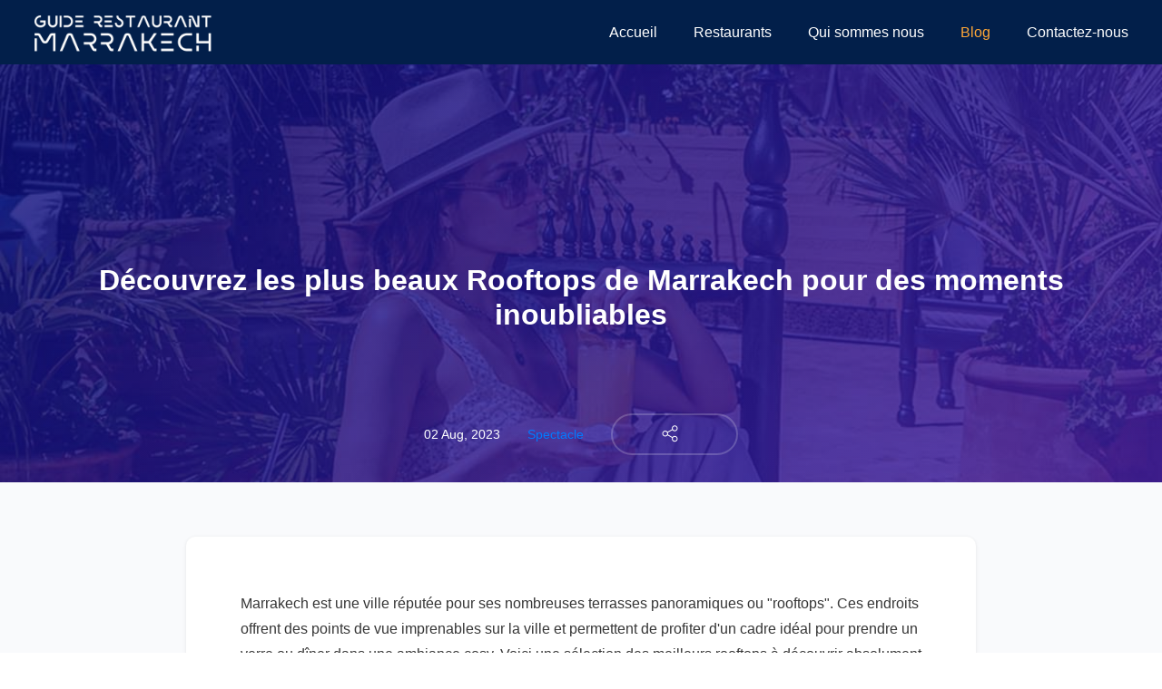

--- FILE ---
content_type: text/html; charset=UTF-8
request_url: https://www.guide-restaurant-marrakech.com/decouvrez-les-plus-beaux-rooftops-de-marrakech-pour-des-moments-inoubliables.html
body_size: 5133
content:
<!DOCTYPE html>
<html lang="fr">


<head>
    <meta name="csrf-token" content="JoS5CexKdpRBDVHZ7uu8RzWmTFjFGLUVSydp0yCg">

    <!-- Google tag (gtag.js) -->
<script async src="https://www.googletagmanager.com/gtag/js?id=G-H1TMM1VVDY"></script>
<script>
  window.dataLayer = window.dataLayer || [];
  function gtag(){dataLayer.push(arguments);}
  gtag('js', new Date());

  gtag('config', 'G-H1TMM1VVDY');
</script>
<meta charset="utf-8">
<title> Découvrez les plus beaux Rooftops de Marrakech pour des moments inoubliables    - Guide Restaurant Marrakech  </title>

<meta name="description" content="    
">
<meta name="keywords" content="    
">

<!-- Stylesheets -->
<link href="https://www.guide-restaurant-marrakech.com/assets/css/bootstrap.css" rel="stylesheet">
<link href="https://www.guide-restaurant-marrakech.com/assets/css/style.css" rel="stylesheet">
<link href="https://www.guide-restaurant-marrakech.com/assets/css/responsive.css" rel="stylesheet">

<link rel="shortcut icon" href="https://www.guide-restaurant-marrakech.com/favicon.ico" type="image/x-icon">
<link rel="icon" href="https://www.guide-restaurant-marrakech.com/favicon.ico" type="image/x-icon">
<style>
    .nav.main-menu {
        text-align: left ;
    }
    
    #navbar {
        right: 0;
        left: auto;
    }
    
    #navbar li i {
        margin-left: 10px;
    }
    
    .nav.main-menu .dropdown-toggle i {
        margin-right: 10px; 
    }
    .dropdown-menu {
    right: auto;
    left: 0;
}
.main-header .shopping-cart{
        width: 200px !important;
    }
    .shopping-cart .cart-item{
        margin: 0px !important;
        padding: 0px !important;
       
    }
    .shopping-cart .cart-item a{
        color: #333;
        
    }
    </style>
<!-- Responsive -->
<meta http-equiv="X-UA-Compatible" content="IE=edge">
<meta name="viewport" content="width=device-width, initial-scale=1.0, maximum-scale=1.0, user-scalable=0">
<!--[if lt IE 9]><script src="https://cdnjs.cloudflare.com/ajax/libs/html5shiv/3.7.3/html5shiv.js"></script><![endif]-->
<!--[if lt IE 9]><script src="js/respond.js"></script><![endif]-->
<style>

    .thumb {
        display: inline-block;
        width: 40px;
        height: 40px;
        background-color: #f4f4f4;
        color: #333;
        font-weight: bold;
        text-align: center;
        line-height: 40px;
        border-radius: 50%;
        font-size: 14px;
        text-transform: uppercase
    }

</style>

    <!-- Google Tag Manager -->
    <script>(function(w,d,s,l,i){w[l]=w[l]||[];w[l].push({'gtm.start':
    new Date().getTime(),event:'gtm.js'});var f=d.getElementsByTagName(s)[0],
    j=d.createElement(s),dl=l!='dataLayer'?'&l='+l:'';j.async=true;j.src=
    'https://www.googletagmanager.com/gtm.js?id='+i+dl;f.parentNode.insertBefore(j,f);
    })(window,document,'script','dataLayer','GTM-PMBG5M7R');</script>
    <!-- End Google Tag Manager -->
</head>

<body>
    <!-- Google Tag Manager (noscript) -->
    <noscript><iframe src="https://www.googletagmanager.com/ns.html?id=GTM-PMBG5M7R"
    height="0" width="0" style="display:none;visibility:hidden"></iframe></noscript>
    <!-- End Google Tag Manager (noscript) -->
<div class="page-wrapper">

    <!-- Preloader -->
        

    
    <!-- Main Header-->
    <header class="main-header alternate">

    <!-- Main box -->
    <div class="main-box ">
        <div class="logo-box">
            <div class="logo"><a href="/"><img width="200" src="https://www.guide-restaurant-marrakech.com/storage/logos/logo.jpg"
                        alt="" title=""></a></div>
        </div>

        <!--Nav Box-->
        <div class="nav-outer  ">
            <nav class="nav main-menu">
                <ul class="navigation" id="navbar">
                    
                    <li class="">
                        <a href="/">Accueil</a>
                    </li>
                    <li class="  dropdown">
                        <a href="https://www.guide-restaurant-marrakech.com/restaurants.html">Restaurants</a>
                        <ul>
                                                        <li class=""><a href="https://www.guide-restaurant-marrakech.com/categorie/restaurant-francais.html">Restaurant Français</a></li>
                                                       
                            
                        </ul>
                    </li>
                    <li class="">
                        <a href="https://www.guide-restaurant-marrakech.com/qui-sommes-nous.html">Qui sommes nous</a>
                    </li>
                    <li class="    current
">
                        <a href="https://www.guide-restaurant-marrakech.com/blog.html">Blog</a>
                    </li>
                    <li class="">
                        <a href="https://www.guide-restaurant-marrakech.com/contact.html">Contactez-nous</a>
                    </li>


                </ul>
            </nav>
            <!-- Main Menu End-->
                    </div>
    </div>

    <!-- Mobile Header -->
    <div class="mobile-header">
        <div class="logo"><a href="/"><img src="https://www.guide-restaurant-marrakech.com/storage/logos/logo.jpg" alt=""
                    title=""></a></div>

        <!--Nav Box-->
        <div class="nav-outer clearfix">
                        <div class="outer-box">


                <a href="#nav-mobile" class="mobile-nav-toggler navbar-trigger"><span class="fa fa-bars"></span></a>
            </div>
        </div>
    </div>

    <!-- Mobile Nav -->
    <div id="nav-mobile"></div>

    <!-- Header Search -->

    <!-- End Header Search -->

</header>
    <!--End Main Header -->

<!-- Titre de l'article -->
<section class="post-title" style="background-image: url(https://www.guide-restaurant-marrakech.com/wp-content/uploads/2023/08/Le-Skybar-de-la-Sultana.jpg);">
    <div class="auto-container">
        <h2>Découvrez les plus beaux Rooftops de Marrakech pour des moments inoubliables</h2>
        <ul class="post-info">
            <li class="date"> 02 Aug, 2023 </li>
            <li class="cat">
                                    <a href="https://www.guide-restaurant-marrakech.com/category/spectacle">Spectacle</a>
                

            </li>
            <li>
                <a href="social-share.html" class="call-modal theme-btn btn-style-one">
                    <span class="icon flaticon-share"></span>
                </a>
            </li>
        </ul>
    </div>
</section>
<!-- Fin du titre de l'article -->

<!-- Blog Single -->
<section class="blog-single">
    <div class="small-container">
        <!-- Article -->
        <div class="post-single">
            Marrakech est une ville réputée pour ses nombreuses terrasses panoramiques ou "rooftops". Ces endroits offrent des points de vue imprenables sur la ville et permettent de profiter d'un cadre idéal pour prendre un verre ou dîner dans une ambiance cosy. Voici une sélection des meilleurs rooftops à découvrir absolument lors de votre prochain séjour à Marrakech.
<h2>Le Rooftop du Beldi Country Club</h2>
<img class="alignnone size-large wp-image-4757" src="https://www.guide-restaurant-marrakech.com/wp-content/uploads/2023/08/Rooftop-du-Beldi-Country-Club-1024x512.jpg" alt="" width="660" height="330" />

Le Beldi Country Club est un hôtel 5 étoiles situé à la périphérie de Marrakech. Son magnifique rooftop offre une vue panoramique sur l'Atlas et la palmeraie. La décoration traditionnelle avec des banquettes en tissus colorés crée une ambiance chaleureuse. C'est l'endroit idéal pour prendre un thé à la menthe en admirant le coucher de soleil. Des dîners aux chandelles peuvent également être organisés pour un moment romantique.
<h2>Le Rooftop du Riad Yima</h2>
<img class="alignnone size-full wp-image-4758" src="https://www.guide-restaurant-marrakech.com/wp-content/uploads/2023/08/Rooftop-du-Riad-Yima.jpg" alt="" width="720" height="527" />

Niché au cœur des jardins de l’hôtel Riad Yima, ce rooftop intimiste bénéficie d'une très belle vue sur la Koutoubia. La nuit, l’éclairage tamisé et les bougies créent une atmosphère apaisante propice à la détente. On peut y déguster une large sélection de thés et de cocktails, ainsi qu’une carte d’inspiration méditerranéenne. Un spot parfait pour profiter du coucher de soleil sur la terrasse.
<h2>Le Rooftop de la Mamounia</h2>
<img class="alignnone size-large wp-image-4759" src="https://www.guide-restaurant-marrakech.com/wp-content/uploads/2023/08/Le-Rooftop-de-la-Mamounia-1024x640.jpg" alt="" width="660" height="413" />

Cet hôtel emblématique de Marrakech dispose d'un magnifique rooftop avec vue sur les jardins et les fontaines de la Mamounia. Aménagé avec des canapés confortables et des tapis berbères, ce rooftop permet de prendre un verre dans un cadre majestueux. Une sélection de cocktails, vins et cigares est proposée lors des soirées musicales. Le brunch du dimanche au rooftop de la Mamounia est également une institution à Marrakech.
<h2>Le Rooftop du 555</h2>
<img class="alignnone size-full wp-image-4760" src="https://www.guide-restaurant-marrakech.com/wp-content/uploads/2023/08/Le-Rooftop-du-555.jpg" alt="" width="843" height="500" />

Cette adresse incontournable des nuits marrakchies dispose d'un rooftop très prisé. Situé au 5ème étage du 555, ce rooftop offre une vue à 360° sur la médina et les mosquées. Les soirées y sont animées dans une ambiance festive avec DJ sets. Le 555 propose également une formule dîner sur son rooftop avec un menu gastronomique imaginé par le chef David Giraud.
<h2>Le Skybar de la Sultana</h2>
<img class="alignnone size-large wp-image-4761" src="https://www.guide-restaurant-marrakech.com/wp-content/uploads/2023/08/Le-Skybar-de-la-Sultana-1024x683.jpg" alt="" width="660" height="440" />

L'hôtel 5 étoiles La Sultana dispose d'un spectaculaire rooftop bar baptisé le Skybar. Perché au dernier étage de l'hôtel, il offre une vue époustouflante sur la ville et l'Atlas. L'ambiance y est ultra-chic avec une déco affiche, des cocktails et du champagne. Le Skybar est parfait pour un apéritif sophistiqué au coucher du soleil avec la skyline de Marrakech en toile de fond.

&nbsp;

Avec leurs décors uniques et leurs vues imprenables, les rooftops sont des lieux incontournables pour profiter pleinement de l'ambiance de Marrakech. Que ce soit pour un moment de détente, un <a href="https://www.guide-restaurant-marrakech.com/ou-manger-a-marrakech-les-restaurants-les-plus-romantiques-de-marrakech/">dîner romantique</a> ou une soirée animée, ces terrasses panoramiques sauront vous séduire. N'hésitez pas à tester ceux de notre sélection lors de votre prochain voyage !
                    </div>

        <!-- Articles liés -->
        <div class="row">
            <!-- News Block -->
                       

                      <div class="news-block-two col-lg-4 col-md-6 col-sm-12 mt-3 ">
            <div class="inner-box">
                <div class="image-box">
                    <figure class="image"><img style="height: 200px" src="https://www.guide-restaurant-marrakech.com/wp-content/uploads/2023/03/1766833000.jpg" alt="" /></figure>
                    <div class="content">
                        <div class="tags">
                            <span >Restaurant Marocain</span>
                      </div>
                        <h3>Restaurant Tajin Darna à Marrakech : l’adresse incontournable pour savourer un tajine authentique</h3>
                        <div class="date">                            27 Dec, 2025
                           
                         &nbsp;</div>
                    </div>
                    <a href="https://www.guide-restaurant-marrakech.com/restaurant-tajin-darna-a-marrakech-ladresse-incontournable-pour-savourer-un-tajine-authentique.html" class="overlay-link"></a>
                </div>
            </div>
        </div>
                      <div class="news-block-two col-lg-4 col-md-6 col-sm-12 mt-3 ">
            <div class="inner-box">
                <div class="image-box">
                    <figure class="image"><img style="height: 200px" src="https://www.guide-restaurant-marrakech.com/wp-content/uploads/2023/03/1765979852.jpg" alt="" /></figure>
                    <div class="content">
                        <div class="tags">
                            <span ></span>
                      </div>
                        <h3>Restaurant Azar : l’héritage du Comptoir Darna, une référence de la gastronomie marocaine</h3>
                        <div class="date">                            17 Dec, 2025
                           
                         &nbsp;</div>
                    </div>
                    <a href="https://www.guide-restaurant-marrakech.com/restaurant-azar-lheritage-du-comptoir-darna-une-reference-de-la-gastronomie-marocaine.html" class="overlay-link"></a>
                </div>
            </div>
        </div>
                      <div class="news-block-two col-lg-4 col-md-6 col-sm-12 mt-3 ">
            <div class="inner-box">
                <div class="image-box">
                    <figure class="image"><img style="height: 200px" src="https://www.guide-restaurant-marrakech.com/wp-content/uploads/2023/03/1765190649.jpg" alt="" /></figure>
                    <div class="content">
                        <div class="tags">
                            <span >Restaurant Marocain</span>
                      </div>
                        <h3>Où manger marocain à Marrakech ? Les meilleures adresses pour savourer la vraie cuisine marocaine</h3>
                        <div class="date">                            08 Dec, 2025
                           
                         &nbsp;</div>
                    </div>
                    <a href="https://www.guide-restaurant-marrakech.com/ou-manger-marocain-a-marrakech-les-meilleures-adresses-pour-savourer-la-vraie-cuisine-marocaine.html" class="overlay-link"></a>
                </div>
            </div>
        </div>
            
        </div>

    </div>
</section>
<!-- Fin du Blog Single -->

    

    <!-- Main Footer -->
    <footer class="main-footer">
    <!-- Footer Upper -->
    <div class="footer-upper">
        <ul class="footer-nav">
            <li class="">
                <a href="/" >Accueil</a>
            </li>
            <li class="">
                <a href="https://www.guide-restaurant-marrakech.com/restaurants.html">Restaurants</a>
            </li>
            <li class="">
                <a href="https://www.guide-restaurant-marrakech.com/qui-sommes-nous.html">Qui sommes nous</a>
            </li>
            <li class="    current
">
                <a href="https://www.guide-restaurant-marrakech.com/blog.html">Blog</a>
            </li>
            <li class="">
                <a href="https://www.guide-restaurant-marrakech.com/contact.html">Contactez-nous</a>
            </li>
        </ul>
    </div>

    <!-- Footer Content -->
    <div class="footer-content">
        <div class="auto-container">
            <ul class="social-icon-one">
                <li><a target="_blank" href="https://www.facebook.com/eurekadigital.ma/"><span class="fab fa-facebook"></span></a></li>

                <li><a target="_blank" href="https://www.instagram.com/eurekadigital.ma/"><span class="fab fa-instagram"></span></a></li>
               
            </ul>

            <ul class="copyright-text">
                <li> <a href="/cdn-cgi/l/email-protection#9bf8f4f5effaf8efdbfeeee9fef0fab6fff2fcf2effaf7b5f6fabb"><span class="__cf_email__" data-cfemail="12717d7c66737166527767607779733f767b757b66737e3c7f73">[email&#160;protected]</span></a></li>

                <li><a href="https://www.google.com/maps/place/Av.+Yacoub+El+Mansour,+Marrakech+40000,+Morocco/@31.638246,-8.007178,5997m/data=!3m1!1e3!4m6!3m5!1s0xdafee87e3003a01:0x30b90d0fb9284daf!8m2!3d31.6395431!4d-8.0034677!16s%2Fg%2F1tdr01zx?hl=en-US&entry=ttu&g_ep=EgoyMDI1MDExMC4wIKXMDSoASAFQAw%3D%3D" target="_blank">Av Yacoub El Mansour Imm Ahlam Porte A N°14, 3ème étage Guéliz. Marrakech</a></li>
                <li><a href="tel: +212 (0) 524 458 999"> +212 (0) 524 458 999</a></li>
            </ul>
        </div>
    </div>

    <!-- Footer Bottom -->
    <div class="footer-bottom">
        <div class="text">Copyright © 2025 <a href="https://eureka-digital.ma/" target="_blank">Eureka Digital</a></div>

    </div>

    <!-- Scroll To Top -->
    <div class="scroll-to-top scroll-to-target" data-target="html"><span class="flaticon-up"></span></div>
</footer>    <!-- End Footer -->

</div><!-- End Page Wrapper -->


<script data-cfasync="false" src="/cdn-cgi/scripts/5c5dd728/cloudflare-static/email-decode.min.js"></script><script src="https://www.guide-restaurant-marrakech.com/assets/js/jquery.js"></script> 

<script src="https://www.guide-restaurant-marrakech.com/assets/js/chosen.min.js"></script>
<script src="https://www.guide-restaurant-marrakech.com/assets/js/bootstrap.min.js"></script>
<script src="https://www.guide-restaurant-marrakech.com/assets/js/jquery.fancybox.js"></script>



<script src="https://www.guide-restaurant-marrakech.com/assets/js/mmenu.js"></script>
<script src="https://www.guide-restaurant-marrakech.com/assets/js/appear.js"></script>
<script src="https://www.guide-restaurant-marrakech.com/assets/js/owl.js"></script>

<script src="https://www.guide-restaurant-marrakech.com/assets/js/script.js"></script>

<script>
    $(document).ready(function(){
    $('.dropdown-toggle').click(function(e){
        e.preventDefault();
        $(this).next('.dropdown-menu').toggle(); 
    });
});

</script>


<script defer src="https://static.cloudflareinsights.com/beacon.min.js/vcd15cbe7772f49c399c6a5babf22c1241717689176015" integrity="sha512-ZpsOmlRQV6y907TI0dKBHq9Md29nnaEIPlkf84rnaERnq6zvWvPUqr2ft8M1aS28oN72PdrCzSjY4U6VaAw1EQ==" data-cf-beacon='{"version":"2024.11.0","token":"9c606b1546e149f288833a1c68b86d0c","r":1,"server_timing":{"name":{"cfCacheStatus":true,"cfEdge":true,"cfExtPri":true,"cfL4":true,"cfOrigin":true,"cfSpeedBrain":true},"location_startswith":null}}' crossorigin="anonymous"></script>
</body>


</html>




--- FILE ---
content_type: text/css
request_url: https://www.guide-restaurant-marrakech.com/assets/css/style.css
body_size: 34081
content:






@import url("flaticon.css");
@import url("fontawesome-all.css");
@import url("animate.css");
@import url("owl.css");
@import url("jquery-ui.min.css");
@import url("select2.min.css");
@import url("jquery.modal.min.css");
@import url("chosen.css");
@import url("line-awesome.css");
@import url("mmenu.css");
@import url("jquery.fancybox.min.css");

/*** 

====================================================================
		Reset
====================================================================

 ***/

* {
  margin: 0px;
  padding: 0px;
  border: none;
  outline: none;
  font-size: 100%;
}

/*** 

====================================================================
	Global Settings
====================================================================

 ***/

body {
  font-size: 16px;
  color: #363636;
  line-height: 28px;
  font-weight: 400;
  background: #ffffff;
  -webkit-font-smoothing: antialiased;
  -moz-font-smoothing: antialiased;
  font-family: "Nunito", sans-serif;
}

a {
  text-decoration: none;
  cursor: pointer;
}

a:hover,
a:focus,
a:visited {
  text-decoration: none;
  outline: none;
}

h1,
h2,
h3,
h4,
h5,
h6 {
  position: relative;
  font-weight: normal;
  margin: 0px;
  background: none;
  line-height: 1.2em;
}

section {
  position: relative;
}

textarea {
  overflow: hidden;
  resize: none;
}

button {
  background-color: transparent;
  outline: none !important;
  cursor: pointer;
  min-width: auto;
}

p,
.text {
  font-size: 16px;
  line-height: normal;
  color: #5c6770;
  font-weight: 400;
  margin: 0;
}

.text2{
  font-size: 14px;
  line-height: 28px;
  color: #5c6770;
}

::-webkit-input-placeholder {
  color: inherit;
}
::-moz-input-placeholder {
  color: inherit;
}
::-ms-input-placeholder {
  color: inherit;
}

.auto-container {
  position: static;
  max-width: 1350px;
  padding: 0px 15px;
  margin: 0 auto;
  width: 100%;
}

.small-container {
  position: static;
  max-width: 900px;
  padding: 0px 15px;
  margin: 0 auto;
}

.page-wrapper {
  position: relative;
  margin: 0 auto;
  width: 100%;
  min-width: 300px;
  overflow: hidden;
  z-index: 1;
  background-color: #ffffff;
  -webkit-transition: all 300ms ease;
  transition: all 300ms ease;
}

.section{
  padding: 60px 0 30px;
}

.bg_alice {
  background-color: #f9fafc;
}

ul,
li {
  list-style: none;
  padding: 0px;
  margin: 0px;
}

.fancybox-can-drag .fancybox-image-wrap {
  border: 10px solid #ffffff;
}

/******************
** \reset select 2
******************/

.select2-container--open,
.select2-dropdown--below,
.select2-drop {
  z-index: 99;

}

.select2-container .select2-choice {
  position: relative;
  z-index: 2;
}

.select2-container {
  max-width: 100%;
  z-index: 9;
}

.select2-container li:before {
  display: none;
}

.select2-container--default .select2-search--dropdown .select2-search__field {
  padding: 6px 10px;
  border: 0;
}

.select2-dropdown,
.select2-search--dropdown {
  border-color: #e0e6ea;
}

.select2-container--default .select2-results__option {
  position: relative;
  color: #4b4342;
  font-weight: 500;
  font-size: 17px;
  padding: 13px 10px;
  line-height: 20px;
  border-top: 1px solid #f1f1f1;
  -webkit-transition: all 300ms ease;
  transition: all 300ms ease;
}

.select2-search--dropdown,
.select2-results .select2-result-label {
  padding: 0;
}

.select2-container--default .select2-results__option[aria-selected="true"],
.select2-container--default
  .select2-results__option--highlighted[aria-selected] {
  background-color: transparent;
  color: #ffa737;
}

.select2-container--default .select2-selection--single {
  position: relative;
  width: 100%;
  display: block;
  color: #5c6770;
  font-size: 14px;
  line-height: 30px;
  padding: 10px 18px;
  height: 54px;
  background-color: #ffffff;
  border-radius: 10px;
  border: 2px solid #e6e8ed;
  -webkit-transition: all 300ms ease;
  transition: all 300ms ease;
}

.select2-container--default
  .select2-selection--single
  .select2-selection__arrow {
  width: 36px;
  height: 100%;
  background: none;
}

.select2-container--default
  .select2-selection--single
  .select2-selection__arrow
  b {
  display: block;
  left: 0;
  top: -1px;
  margin: 0;
  width: 100%;
  height: 100%;
  border: 1px solid transparent !important;
  background: none;
  background-color: inherit;
}

.select2-container--default
  .select2-selection--single
  .select2-selection__arrow
  b:before {
  position: absolute;
  right: 10px;
  top: 50%;
  margin-top: -10px;
  content: "\f107";
  opacity: 0.25;
  font-family: "Font Awesome 5 Free";
  line-height: 20px;
  font-size: 17px;
  color: inherit;
  font-weight: 900;
}

.ls-switcher .sort-by .chosen-container{
  background: none;
}

.chosen-container-single .chosen-single div:after {
  right: 12px; 
}

.chosen-container-single .chosen-single span{
  min-width: 80px;
}

/***
=======================
	   List Styles
=======================
***/

/* List Style One */

.list-style-one {
  position: relative;
  display: -webkit-box;
  display: flex;
  -webkit-box-pack: start;
  justify-content: flex-start;
  -webkit-box-align: center;
  align-items: center;
  flex-wrap: wrap;
}

.list-style-one li {
  position: relative;
  display: -webkit-box;
  display: flex;
  -webkit-box-align: center;
  align-items: center;
  width: 100%;
  font-size: 14px;
  line-height: 24px;
  color: #5c6770;
  font-weight: 400;
  cursor: default;
  margin-bottom: 30px;
}

.list-style-one li .count {
  position: relative;
  display: block;
  height: 44px;
  width: 44px;
  border-radius: 50%;
  border: 2px solid #e6e8ed;
  line-height: 40px;
  font-weight: 700;
  text-align: center;
  font-size: 14px;
  color: #1b2032;
  margin-right: 15px;
  -webkit-transition: all 300ms ease;
  transition: all 300ms ease;
}

.list-style-one li:hover .count {
  background: #021f4a;
  color: #ffffff;
}

/* List Style Two */

.list-style-two {
  position: relative;
  display: block;
  margin-bottom: 20px;
}

.list-style-two li {
  position: relative;
  font-size: 16px;
  line-height: 28px;
  color: #363636;
  font-weight: 400;
  padding-left: 20px;
  margin-bottom: 5px;
}

.list-style-two li:before {
  position: absolute;
  top: 0;
  left: 0;
  font-family: "Font Awesome 5 Free";
  content: "\f00c";
  color: #ffa737;
  font-weight: 900;
  font-size: 14px;
}

/* List Style Three */

.list-style-three {
  position: relative;
  display: block;
  margin-bottom: 20px;
}

.list-style-three li {
  position: relative;
  font-size: 16px;
  line-height: 28px;
  color: #363636;
  font-weight: 400;
  padding-left: 20px;
  margin-bottom: 5px;
}

.list-style-three li:before {
  position: absolute;
  top: 10px;
  left: 0;
  height: 7px;
  width: 7px;
  background-color: #ffa737;
  border-radius: 50%;
  content: "";
}

.list-style-three.light li {
  font-weight: 300;
}

/* List Style Four */

.list-style-four {
  position: relative;
  display: block;
  margin-bottom: 20px;
}

.list-style-four li {
  position: relative;
  font-size: 16px;
  line-height: 28px;
  color: #363636;
  font-weight: 400;
  padding-left: 35px;
  margin-bottom: 10px;
}

.list-style-four li:before {
  position: absolute;
  top: 0;
  left: 0;
  color: #ffa737;
  content: "\f058";
  font-size: 28px;
  line-height: 28px;
  font-family: "Font Awesome 5 Free";
}

/*** 
==========================
  	Social Icons
==========================
***/

.social-icon-one {
  position: relative;
  display: -webkit-box;
  display: flex;
  -webkit-box-align: center;
  align-items: center;
  -webkit-box-pack: center;
  justify-content: center;
}

.social-icon-one li {
  position: relative;
  margin: 0 6px 10px;
}

.social-icon-one li a {
  position: relative;
  display: block;
  font-size: 14px;
  color: #7b8094;
  height: 45px;
  width: 45px;
  border: 2px solid #323950;
  line-height: 43px;
  text-align: center;
  border-radius: 50%;
  -webkit-transition: all 300ms ease;
  transition: all 300ms ease;
}

.social-icon-one li a:hover {
  background-color: #323950;
}

/* Social Icon Two*/

.social-icon-two {
  position: relative;
  display: -webkit-box;
  display: flex;
  -webkit-box-align: center;
  align-items: center;
  -webkit-box-pack: center;
  justify-content: center;
}

.social-icon-two li {
  position: relative;
  margin: 0 6px 10px;
}

.social-icon-two li a {
  position: relative;
  display: block;
  font-size: 14px;
  color: #9fa9b8;
  height: 45px;
  width: 45px;
  border: 2px solid #f7f8f9;
  line-height: 43px;
  text-align: center;
  border-radius: 50%;
  -webkit-transition: all 300ms ease;
  transition: all 300ms ease;
}

.social-icon-two li a:hover {
  background-color: #f7f8f9;
  color: #32383d;
}

/* Social Icon Three*/

.social-icon-three {
  position: relative;
  display: flex;
  justify-content: space-between;
  flex-wrap: wrap;
}

.social-icon-three li {
  position: relative;
  width: 50%;
  margin-bottom: 35px;
}

.social-icon-three li a {
  position: relative;
  display: flex;
  align-items: center;
  padding-left: 65px;
  min-height: 45px;
  color: #32383d;
}

.social-icon-three li a span{
  position: absolute;
  border-radius: 50%;
  left: 0;
  top: 0;
  font-size: 14px;
  border: 2px solid #f7f8f9;
  align-items: center;
  color: #32383d;
  height: 45px;
  width: 45px;
  line-height: 43px;
  -webkit-transition: all 300ms ease;
  transition: all 300ms ease;
}

.social-icon-three li a:hover span {
  background-color: #f7f8f9;
}

/* Social Icon Four*/

.social-icon-four{
  position: relative;
  display: flex;
  flex-wrap: wrap;
  align-items: center;
}

.social-icon-four li{
  position: relative;
  margin-right: 25px;
}

.social-icon-four li a{
  font-size: 13px;
  line-height: 24px;
  color: #ffffff;
  -webkit-transition: all 300ms ease;
  transition: all 300ms ease;
}

.social-icon-four li a:hover{
  color: #ffa737;
}

/*** 

====================================================================
	Content Elements
====================================================================

***/

.content-elements {
  position: relative;
  padding: 60px 0 10px;
}

.content-elements .column{
  position: relative;
  margin-bottom: 50px;
}

.content-elements h4.title{
  position: relative;
  font-size: 20px;
  line-height: 1.2em;
  color: #1b2032;
  font-weight: 700;
  margin-bottom: 25px;
}

.margin-bottom-50 {
  margin-bottom: 50px;
}
.margin-bottom-30 {
  margin-bottom: 30px;
}
.margin-bottom-20 {
  margin-bottom: 20px;
}
.margin-bottom-10 {
  margin-bottom: 10px;
}

.margin-top-70 {
  margin-top: 70px;
}
.margin-top-50 {
  margin-top: 50px;
}
.margin-top-40 {
  margin-top: 40px;
}
.margin-top-30 {
  margin-top: 30px;
}
.margin-top-20 {
  margin-top: 20px;
}
.margin-top-10 {
  margin-top: 10px;
}

.width-10 {
  width: 10%;
}
.width-20 {
  width: 20%;
}
.width-30 {
  width: 30%;
}
.width-40 {
  width: 40%;
}
.width-50 {
  width: 50%;
}
.width-60 {
  width: 60%;
}
.width-70 {
  width: 70%;
}
.width-80 {
  width: 80%;
}
.width-90 {
  width: 90%;
}
.width-100 {
  width: 100%;
}

.content-elements .buttons{
  margin-bottom: 20px;
}

.content-elements .buttons .column{
  margin-bottom: 30px;
}

.content-elements .buttons .theme-btn{
  min-width: 150px;
  margin-right: 3px;
  margin-bottom: 5px;
}

.content-elements .buttons .theme-btn:last-child{
  margin-right: 0;
}

/*==========================
	Owl Carousel Dots
===========================*/

.default-dots .owl-dots {
  position: relative;
  margin-top: 40px;
  width: 100%;
  text-align: center;
}

.default-dots .owl-dot {
  position: relative;
  display: inline-block;
  margin: 3px 6px;
  width: 8px;
  height: 8px;
  border: 1px solid #ffffff;
  border-radius: 50%;
  cursor: pointer;
  background: #ffffff;
  vertical-align: middle;
  -webkit-transition: all 200ms ease;
  transition: all 200ms ease;
}

.default-dots .owl-dot.active {
  border-width: 3px;
  width: 18px;
  height: 18px;
  border-color: rgba(255, 255, 255, 0.4);
  background-color: transparent;
}

.default-dots.sky-dots .owl-dot {
  background: #d0d2cc;
  border-color: #d0d2cc;
}

.default-dots.sky-dots .owl-dot.active {
  background-color: #009de6;
  border-color: #009de6;
}

/*==========================
	Owl Carousel Default Nav
===========================*/

.owl-carousel.no-arrows .owl-nav {
  display: none;
}

.owl-carousel.no-dots .owl-dots {
  display: none;
}

.default-nav .owl-nav {
  position: absolute;
  left: 0;
  top: 50%;
  width: 100%;
  margin-top: -25px;
  -webkit-transition: all 500ms ease;
  transition: all 500ms ease;
}

.default-nav .owl-next,
.default-nav .owl-prev {
  position: absolute;
  left: -80px;
  top: 0;
  height: 50px;
  width: 50px;
  color: #021f4a;
  background: #ffffff;
  font-size: 20px;
  text-align: center;
  line-height: 50px;
  border-radius: 50%;
  box-shadow: 0 0 4px rgba(0, 0, 0, 0.1);
  -webkit-transition: all 500ms ease;
  transition: all 500ms ease;
}

.default-nav .owl-next {
  left: auto;
  right: -80px;
}

.default-nav .owl-next:hover,
.default-nav .owl-prev:hover {
  color: #ffffff;
  background-color: #021f4a;
}

/*== Owl Dots ===*/

.default-nav .owl-dots {
  position: absolute;
  bottom: 0;
  width: 100%;
  text-align: center;
  display: -webkit-box;
  display: flex;
  -webkit-box-pack: center;
  justify-content: center;
  -webkit-box-align: center;
  align-items: center;
}

.default-nav .owl-dot {
  position: relative;
  height: 14px;
  width: 14px;
  border: 2px solid #b9c1d0;
  border-radius: 50%;
  margin: 0 8px;
  -webkit-transition: all 300ms ease;
  transition: all 300ms ease;
}

.default-nav .owl-dot.active,
.default-nav .owl-dot:hover {
  background: #b9c1d0;
}

/*==========================
	Message Box
===========================*/

.message-box {
  position: relative;
  padding: 15px 30px;
  display: flex;
  align-items: center;
  min-height: 70px;
  border-radius: 8px;
  margin-bottom: 20px;
}

.message-box p {
  color: #ffffff;
  font-size: 16px;
  line-height: 28px;
}

.message-box a {
  color: #ffffff;
  text-decoration: underline;
  -webkit-transition: all 300ms ease;
  transition: all 300ms ease;
}

.message-box .close-btn {
  position: absolute;
  display: block;
  z-index: 1;
  top: 0px;
  right: 0px;
  height: 100%;
  width: 70px;
  color: #ffffff;
  font-size: 24px;
  text-align: center;
  display: -webkit-box;
  display: flex;
  -webkit-box-pack: center;
  justify-content: center;
  -webkit-box-align: center;
  align-items: center;
  text-decoration: none;
  -webkit-transition: all 300ms ease;
  transition: all 300ms ease;
}

.close_icon {
  position: absolute;
  height: 17px;
  width: 17px;
}

.close_icon:before, 
.close_icon:after {
  position: absolute;
  left: 10px;
  content: ' ';
  height: 17px;
  width: 1px;
  background-color: #ffffff;
}
.close_icon:before {
  transform: rotate(45deg);
}
.close_icon:after {
  transform: rotate(-45deg);
}


/* Message Info */
.message-box.info{background-color: #4cbfd8; }

/* Message success */
.message-box.success {background-color: #35c2a5; }

/* Message warning */
.message-box.warning {background-color: #8c689d; }

/* Message Error */
.message-box.error {background-color: #ff8480; }


/*==========================
		Default Tabs
===========================*/

.default-tabs {
  position: relative;
  overflow: hidden;
}

.default-tabs .tab-buttons {
  position: relative;
  padding: 10px 10px;
  background: #021f4a;
  border-radius: 5px;
}

.default-tabs .tab-buttons li {
  position: relative;
  float: left;
  font-weight: 600;
  font-size: 16px;
  padding: 11px 24px;
  color: #ffffff;
  line-height: 20px;
  border-radius: 5px;
  cursor: pointer;
  -webkit-transition: all 300ms ease;
  transition: all 300ms ease;
}

.default-tabs .tab-buttons li.active-btn {
  background-color: #ffffff;
  color: #021f4a;
}

.default-tabs .tabs-content {
  position: relative;
  width: 100%;
  padding: 25px 25px;
}

.default-tabs .tabs-content p {
  font-size: 14px;
  line-height: 26px;
  font-weight: 300;
}

/* Style Two */

.default-tabs.style-two .tab-buttons{
  background: #ffffff;
  padding: 0 10px;
}

.default-tabs.style-two .tab-buttons li{
  padding: 20px 24px;
  color: #5c6770;
  border-radius: 0;
  border-bottom: 2px solid transparent;
}

.default-tabs.style-two .tab-buttons li.active-btn{
  color: #021f4a;
  border-color: #021f4a;
}


/*==========================
	Accordian Box
===========================*/

.accordion-box {
  position: relative;
  margin-bottom: 30px;
}

.accordion-box .block {
  position: relative;
  margin-bottom: 15px;
  -webkit-transition: all 300ms ease;
  transition: all 300ms ease;
}

.accordion-box .block .acc-btn {
  position: relative;
  font-size: 16px;
  padding: 15px 20px;
  padding-left: 24px;
  line-height: 30px;
  color: #1b2032;
  font-weight: 400;
  background: #ffffff;
  border-radius: 5px;
  box-shadow: 0 1px 4px rgba(0,0,0,0.09);
  cursor: pointer;
  -webkit-transition: all 300ms ease;
  transition: all 300ms ease;
}

.accordion-box .block .acc-btn.active {
  background: #021f4a;
  color: #ffffff;
}

.accordion-box .block .acc-btn .icon {
  position: absolute;
  right: 0;
  top: 0;
  height: 60px;
  width: 60px;
  line-height: 60px;
  text-align: center;
  color: #0a0a0a;
  font-size: 12px;
  border-radius: 50px;
  transition: all 300ms ease;
}

.accordion-box .block .acc-btn.active .icon{
  -webkit-transform: rotateX(-180deg);
  transform: rotateX(-180deg);
  color: #ffffff;
}

.accordion-box .block .acc-content {
  position: relative;
  display: none;
}

.accordion-box .block .acc-content.current {
  display: block;
}

.accordion-box .block .content {
  position: relative;
  padding: 30px 25px 15px;
}

.accordion-box .block .content p{
  position: relative;
  font-size: 14px;
  line-height: 26px;
  color: #5c6770;
  font-weight: 400;
  margin-bottom: 26px;
  -webkit-transition: all 300ms ease;
  transition: all 300ms ease;
}

.accordion-box .block .content p:last-child{
  margin-bottom: 0;
}

/*==========================
  default table
===========================*/

.table-outer{
  overflow-y: hidden;
  overflow-x: auto;
}

.default-table{
  position: relative;
  background: #ffffff;
  box-shadow: 0 1px 4px rgba(0,0,0,0.09);
  border-radius: 5px;
  margin-bottom: 30px;
  overflow: hidden;
  width: 100%;
  min-width: 600px;
}

.default-table thead{
  background: #021f4a;
  color: #ffffff;
}

.default-table thead th{
  position: relative;
  padding: 20px 30px;
  font-size: 16px;
  color: #ffffff;
  font-weight: 400;
  line-height: 30px;
}

.default-table tbody tr{
  position: relative;
  border-bottom: 1px solid #ededed;
}

.default-table tr td{
  position: relative;
  padding: 26px 30px;
  font-size: 16px;
  color: #5c6770;
  font-weight: 400;
}

/*======================
	 	Checkbox 
=======================*/

.checkbox-outer {
  position: relative;
}

.checkbox-outer h4 {
  font-size: 16px;
  line-height: 1em;
  color: #1b2032;
  font-weight: 700;
  margin-bottom: 15px;
}

.checkboxes {
  list-style: none;
  padding: 0;
}

.checkboxes.inline {
  display: -webkit-box;
  display: flex;
  -webkit-box-pack: start;
  justify-content: flex-start;
  -webkit-box-align: center;
  align-items: center;
  flex-wrap: wrap;
}

.checkboxes li {
  padding: 3px 0;
  margin-right: 20px;
}

.checkboxes li:last-child {
  margin-bottom: -8px;
}

.checkboxes label {
  display: inline-block;
  cursor: pointer;
  position: relative;
  padding-left: 28px;
  margin-bottom: 0;
  font-size: 14px;
  color: #5c6770;
}

.checkboxes label span {
  color: #909090;
}

.checkboxes input[type="checkbox"] {
  display: none;
}

.checkboxes label:before {
  content: "";
  display: inline-block;
  width: 18px;
  height: 18px;
  margin-right: 10px;
  position: absolute;
  left: 0;
  top: 4px;
  background-color: #fff;
  border: 2px solid #e6e8ed;
  border-radius: 4px;
  box-sizing: border-box;
  -webkit-transition: all 0.25s;
  transition: all 0.25s;
  font-family: "Font Awesome 5 Free";
  font-size: 12px;
  color: #fff;
  font-weight: 900;
  text-align: center;
  line-height: 15px;
}

.checkboxes input[type="checkbox"]:checked + label:before {
  content: "\f00c";
  background-color: #ffa737;
  border: 2px solid #ffa737;
}

.checkboxes.two-column:after {
  display: table;
  clear: both;
  content: "";
}

.checkboxes.two-column li {
  display: -webkit-box;
  display: flex;
  position: relative;
  float: left;
  margin: 0;
  min-width: 50%;
  padding-right: 10px;
}

/*======================
    Radio bOX
=======================*/

.radio-box{
  position: relative;
}

.radio-box label{
  position: relative;
  display: block;
  font-size: 14px;
  color: #1b2032;
  line-height: 20px;
  padding-left: 30px;
  cursor: pointer;
  margin-bottom: 18px;
}

.radio-box label:before{
  position: absolute;
  left: 0;
  top: 0;
  height:20px;
  width: 20px;
  background: #ffffff;
  content: "";
  border: 2px solid #e6e8ed;
  border-radius: 50px;
  background: #ffffff;
  -webkit-transition: all 300ms ease;
  -moz-transition: all 300ms ease;
  -ms-transition: all 300ms ease;
  -o-transition: all 300ms ease;
  transition: all 300ms ease;
}

.radio-box label:after {
  position: absolute;
  content: '\f00c'; /*checked*/
  left: 0px;
  top: 0;
  height: 20px;
  text-align: center;
  line-height: 20px;
  width: 20px;
  max-width: 0;
  font-size: 10px;
  color: #ffffff;
  font-weight: 900;
  overflow: hidden;
  background: transparent;
  font-family: 'Font Awesome 5 Free';
  text-align: center;
  -webkit-transition: max-width 500ms ease;
  -moz-transition: max-width 500ms ease;
  -ms-transition: max-width 500ms ease;
  -o-transition: max-width 500ms ease;
  transition: max-width 500ms ease;
}

.radio-box input[type="radio"]{
  display: none;
}

.radio-box input[type="radio"]:checked + label{
  border-color: #018bd3;
}

.radio-box input[type="radio"] {
}

.radio-box input[type="radio"]:checked + label:before{
  border-color: #ffa737;
  background: #ffa737;
}

.radio-box input[type="radio"]:checked + label:after {
  max-width: 20px;
  opacity: 1; 
}

/*======================
	 	Switches 
=======================*/

.switchbox-outer {
  position: relative;
}

.switchbox-outer h4 {
  font-size: 16px;
  line-height: 1em;
  color: #1b2032;
  font-weight: 700;
  margin-bottom: 15px;
}

.switchbox {
  position: relative;
}

.switchbox li {
  position: relative;
  margin-bottom: 15px;
}

.switchbox .title {
  position: relative;
  margin-left: 10px;
  font-size: 14px;
  color: #5c6770;
  line-height: 24px;
}

.switch {
  position: relative;
  display: -webkit-box;
  display: flex;
  margin: 0;
  -webkit-box-align: center;
  align-items: center;
  cursor: pointer;
}

.switch input {
  opacity: 0;
  width: 0;
  height: 0;
}

.slider {
  position: relative;
  cursor: pointer;
  width: 60px;
  height: 24px;
  background-color: transparent;
  border: 2px solid #e6e8ed;
  -webkit-transition: 0.4s;
  transition: 0.4s;
}

.slider:before {
  position: absolute;
  content: "";
  height: 14px;
  width: 14px;
  left: 3px;
  bottom: 3px;
  background-color: #e7e9ee;
  -webkit-transition: 0.4s;
  transition: 0.4s;
}

input:checked + .slider {
  background-color: #ffa737;
  border: 2px solid #ffa737;
}

input:checked + .slider:before {
  background: #ffffff;
  -webkit-transform: translateX(37px);
  transform: translateX(37px);
}

/* Rounded sliders */
.slider.round {
  border-radius: 34px;
}

.slider.round:before {
  border-radius: 50%;
}

/*======================
    Radio bOX
=======================*/
.tooltip-outer{
  position: relative;
}

.tooltip-btn{
  position: relative;
  font-size: 14px;
  color: #5c6770;
  font-weight: 400;
  line-height: 30px;
  padding: 10px 20px;
  min-width: 100px;
  text-align: center;
  background: #e3e8f2;
  border-radius: 8px;
  text-transform: capitalize;
  margin-bottom: 5px;
}

/*** 
======================
	Buttons Styles
======================
***/

.theme-btn {
  -webkit-transition: all 0.5s ease;
  transition: all 0.5s ease;
  min-width: 150px;
}

.theme-btn span {
  margin-left: 14px;
}

.theme-btn i {
  margin-right: 3px;
}

.theme-btn.icon-btn {
  padding-left: 70px;
}

.theme-btn.icon-btn .icon {
  position: absolute;
  left: -2px;
  top: -2px;
  height: 49px;
  line-height: 50px;
  margin: 0;
  width: 52px;
  background: #ff9814;
  color: #ffffff;
  border-radius: 10px 0 0 10px;
}

/* Btn Style One */
.btn-style-one {
  position: relative;
  display: inline-block;
  text-align: center;
  white-space: nowrap;
  color: #ffffff;
  font-size: 16px;
  border-radius: 10px;
  background-color: #021f4a;
  font-weight: 700;
  padding: 8px 30px;
  border: 2px solid #021f4a;
  line-height: 30px;
}

.btn-style-one:hover {
  color: #021f4a;
  background-color: transparent;
}

/* Btn Style Two */
.btn-style-two {
  position: relative;
  display: inline-block;
  text-align: center;
  white-space: nowrap;
  color: #ffffff;
  font-size: 16px;
  border-radius: 10px;
  background-color: #ffa737;
  font-weight: 700;
  padding: 8px 30px;
  border: 2px solid #ffa737;
  line-height: 30px;
}

.btn-style-two:hover {
  color: #ffa737;
  background-color: transparent;
}

/* Btn Style Three */

.btn-style-three {
  position: relative;
  display: inline-block;
  text-align: center;
  white-space: nowrap;
  color: #ffa737;
  font-size: 16px;
  border-radius: 10px;
  background-color: transparent;
  font-weight: 700;
  padding: 8px 30px;
  border: 2px solid #ffa737;
  line-height: 30px;
}

.btn-style-three:hover {
  color: #ffffff;
  background-color: #ffa737;
}

/* Btn Style Four */

.btn-style-four {
  position: relative;
  display: inline-block;
  text-align: center;
  white-space: nowrap;
  color: #021f4a;
  font-size: 16px;
  border-radius: 10px;
  background-color: transparent;
  font-weight: 700;
  padding: 8px 30px;
  border: 2px solid #021f4a;
  line-height: 30px;
}

.btn-style-four:hover {
  color: #ffffff;
  background-color: #021f4a;
}

.theme-btn.light {
  color: #ffffff;
  border-color: #ffffff;
}

.theme-btn.light:hover {
  color: #021f4a;
  background-color: #ffffff;
}

.theme-btn.large {
  padding: 12px 70px 10px;
  min-width: 200px;
  font-size: 16px;
  line-height: 23px;
}

.theme-btn.small {
  padding: 5px 18px;
  font-size: 14px;
  min-width: 80px;
  font-weight: 400;
  line-height: 21px;
  border-radius: 5px;
}

.theme-btn.small .icon{
  margin-right: 10px;
  margin-left: 0;
}

/* Backgrund Pink */
.theme-btn.bg-pink {
  background-color: #ff007a;
  border-color: #ff007a;
  color: #ffffff;
}

.theme-btn.bg-pink:hover {
  background-color: transparent;
  color: #ff007a;
}

/* Backgrund Light Pink */
.theme-btn.bg-light-pink {
  background-color: #ff8480;
  border-color: #ff8480;
  color: #ffffff;
}

.theme-btn.bg-light-pink:hover {
  background-color: transparent;
  color: #ff8480;
}

/* Backgrund Red */
.theme-btn.bg-red {
  background-color: #ff5a5f;
  border-color: #ff5a5f;
  color: #ffffff;
}

.theme-btn.bg-red:hover {
  background-color: transparent;
  color: #ff5a5f;
}

/* Backgrund Purple */
.theme-btn.bg-purple {
  background-color: #8c689d;
  border-color: #8c689d;
  color: #ffffff;
}

.theme-btn.bg-purple:hover {
  background-color: transparent;
  color: #8c689d;
}

/* Backgrund Purple */
.theme-btn.bg-purple.alt {
  background-color: transparent;
  color: #8c689d;
  border-color: #8c689d;
}

.theme-btn.bg-purple.alt:hover {
  background-color: #8c689d;
  border-color: transparent;
  color: #ffffff;
}

/* Backgrund Blue */
.theme-btn.bg-blue {
  background-color: #192675;
  border-color: #192675;
  color: #ffffff;
}

.theme-btn.bg-blue:hover {
  background-color: transparent;
  color: #192675;
}

/* Backgrund Purple */
.theme-btn.bg-blue.alt {
  background-color: transparent;
  color: #192675;
  border-color: #192675;
}

.theme-btn.bg-blue.alt:hover {
  background-color: #192675;
  border-color: transparent;
  color: #ffffff;
}

/* Backgrund White */
.theme-btn.bg-white {
  background-color: #ffffff;
  border-color: #ffffff;
  color: #5c6770;
}

.theme-btn.bg-white:hover {
  border-color: #021f4a;
  background-color: #021f4a !important;
  color: #ffffff;
}

/* Backgrund Gray */
.theme-btn.bg-gray {
  background-color: #bdc1c9;
  border-color: #bdc1c9;
  color: #ffffff;
}

.theme-btn.bg-gray:hover {
  background-color: transparent;
  color: #bdc1c9;
}

/*==========================
	Progress Bars
============================*/

.bar-item {
  position: relative;
  margin-bottom: 20px;
}

.bar-item .skill-bar {
  position: relative;
  width: 100%;
  height: 6px;
}

.bar-item .skill-bar .bar-inner {
  position: relative;
  width: 100%;
  height: 6px;
  background: #dddde1;
  border-radius: 5px;
  overflow: hidden;
}

.bar-item .skill-bar .bar-inner .bar {
  position: absolute;
  left: 0px;
  top: 0px;
  height: 1px;
  width: 0px;
  border-bottom: 6px solid #ffa737;
  box-shadow: 0 1px 1px rgba(0,0,0,0.09);
  -webkit-transition: all 2000ms ease;
  transition: all 2000ms ease;
}

.bar-item .skill-header {
  position: relative;
  margin-bottom: 12px;
}

.bar-item .skill-header .skill-title {
  position: relative;
  font-size: 14px;
  line-height: 20px;
  color: #5c6770;
}

.bar-item .skill-percentage {
  position: relative;
  font-size: 18px;
  line-height: 24px;
  font-weight: 700;
  color: #202020;
}

/*==========================
	Pie Graph
===========================*/

.pie-graph {
  position: relative;
  margin-bottom: 40px;
}

.pie-graph .graph-outer {
  position: relative;
  text-align: center;
}

.pie-graph .graph-outer .dial {
  position: relative;
  display: block;
}

.pie-graph .inner-text {
  position: absolute;
  left: 0;
  width: 100%;
  text-align: center;
  top: 50%;
  font-size: 36px;
  -webkit-transform: translateY(-50%);
  transform: translateY(-50%);
  line-height: 1em;
  color: #363636;
}

.pie-graph h4 {
  position: relative;
  font-size: 20px;
  color: #363636;
  margin-top: 10px;
  text-align: center;
}

.pie-graph.light h4,
.pie-graph.light .inner-text {
  color: #ffffff;
}

/*==========================
	Banner Box One
===========================*/

.banner-box-one {
  position: relative;
  margin-bottom: 30px;
}

.banner-box-one .cws-image-bg {
  -webkit-clip-path: polygon(0% 20px, 100% 0%, 100% calc(100% - 20px), 0% 100%);
  clip-path: polygon(0% 20px, 100% 0%, 100% calc(100% - 20px), 0% 100%);
}

.banner-box-one .cws-image-bg .cws-overlay-bg {
  width: 50%;
  background-color: #529b6b;
}

.banner-box-one .cws-triangle-overlay {
  opacity: 0.3;
  -webkit-clip-path: polygon(
    0% 0,
    50% 10px,
    100% 0,
    100% 100%,
    50% calc(100% - 10px),
    0 100%
  );
  clip-path: polygon(
    0% 0,
    50% 10px,
    100% 0,
    100% 100%,
    50% calc(100% - 10px),
    0 100%
  );
  background-color: #529b6b;
}

.banner-box-one .inner-container {
  position: relative;
  display: -webkit-box;
  display: flex;
  width: 100%;
  padding: 21px;
  -webkit-box-pack: left;
  justify-content: left;
  -webkit-box-align: center;
  align-items: center;
  min-height: 245px;
  z-index: 1;
}

.banner-box-one .content {
  width: 50%;
  text-align: center;
}

.banner-box-one .banner-offer {
  position: relative;
  display: block;
  color: #ffffff;
  font-size: 55px;
  line-height: 1;
  margin-bottom: 5px;
}

.banner-box-one .banner-desc {
  display: block;
  font-size: 15px;
  margin-bottom: 5px;
  opacity: 0.7;
  color: #ffffff;
}

.banner-box-one.orange .cws-triangle-overlay {
  background: #ed6436;
}

.banner-box-one.orange .cws-overlay-bg {
  background-color: #ed6436;
}

.banner-box-one.orange .cws-image-bg:before {
  position: absolute;
  left: 0;
  top: 0;
  height: 100%;
  width: 100%;
  background-color: rgba(237, 100, 54, 0.65);
  content: "";
  z-index: 1;
}

.banner-box-one.orange .theme-btn {
  border-color: #ffffff;
}

/*==========================
	Banner Box Two
===========================*/

.banner-box-two {
  position: relative;
  margin-bottom: 30px;
}

.banner-box-two .cws-image-bg {
  -webkit-clip-path: none;
  clip-path: none;
}

.banner-box-two .cws-image-bg .cws-overlay-bg {
  background-color: rgba(75, 180, 105, 0.9);
}

.banner-box-two .inner-container {
  position: relative;
  display: -webkit-box;
  display: flex;
  width: 100%;
  padding: 21px;
  -webkit-box-pack: left;
  justify-content: left;
  -webkit-box-align: center;
  align-items: center;
  min-height: 245px;
  z-index: 1;
}

.banner-box-two .content {
  width: 100%;
  text-align: center;
}

.banner-box-two .banner-title {
  margin-bottom: 0;
  font-size: 30px;
  text-transform: uppercase;
  color: #fff;
}

.banner-box-two .banner-desc {
  display: block;
  font-size: 15px;
  margin-bottom: 5px;
  opacity: 0.7;
  color: #ffffff;
}

.banner-box-two.dark .cws-overlay-bg {
  background-color: rgba(0, 0, 0, 0.85);
}

.banner-box-two.dark .theme-btn {
  border-color: #ffffff;
}

/*==========================
	Banner Box Three
===========================*/

.banner-box-three {
  position: relative;
  margin-bottom: 30px;
}

.banner-box-three .cws-image-bg {
  -webkit-clip-path: polygon(0% 20px, 100% 0%, 100% 100%, 0% calc(100% - 20px));
  clip-path: polygon(0% 20px, 100% 0%, 100% 100%, 0% calc(100% - 20px));
}

.banner-box-three .cws-image-bg:before {
  position: absolute;
  left: 0;
  top: 0;
  height: 100%;
  width: 100%;
  background-color: rgba(81, 158, 107, 0.6);
  content: "";
}

.banner-box-three .cws-image-bg .cws-overlay-bg {
  width: 50%;
  background-color: #ffa737;
}

.banner-box-three .cws-triangle-overlay {
  opacity: 0.3;
  -webkit-clip-path: polygon(
    0% 0,
    50% 10px,
    100% 0,
    100% 100%,
    50% calc(100% - 10px),
    0 100%
  );
  clip-path: polygon(
    0% 0,
    50% 10px,
    100% 0,
    100% 100%,
    50% calc(100% - 10px),
    0 100%
  );
  background-color: #529b6b;
}

.banner-box-three .inner-container {
  position: relative;
  display: -webkit-box;
  display: flex;
  width: 100%;
  padding: 21px;
  -webkit-box-pack: left;
  justify-content: left;
  -webkit-box-align: center;
  align-items: center;
  min-height: 245px;
  z-index: 1;
}

.banner-box-three .content {
  width: 50%;
}

.banner-box-three .banner-title {
  position: relative;
  display: block;
  font-size: 30px;
  line-height: 1.2em;
  text-transform: uppercase;
  color: #fff;
}

.banner-box-three .banner-desc {
  display: block;
  font-size: 15px;
  margin-bottom: 5px;
  opacity: 0.7;
  color: #ffffff;
}

.banner-box-three .banner-offer {
  position: relative;
  display: block;
  color: #ffffff;
  font-size: 55px;
  line-height: 1;
  margin-bottom: 5px;
}

.banner-box-three.orange .cws-triangle-overlay {
  background: #ed6436;
}

.banner-box-three.orange .cws-overlay-bg {
  background-color: #ff6c3a;
  z-index: 1;
}

.banner-box-three.orange .cws-image-bg:before {
  position: absolute;
  left: 0;
  top: 0;
  height: 100%;
  width: 100%;
  background-color: rgba(237, 100, 54, 0.65);
  content: "";
  z-index: 1;
}

.banner-box-three.orange .theme-btn {
  border-color: #ffffff;
}

/*==========================
	 Callout One
===========================*/

.callout-one {
  position: relative;
  z-index: 1;
  padding: 45px 30px;
  overflow: hidden;
  background-size: auto;
  background-repeat: repeat;
  background-position: center center;
  text-align: center;
  margin-bottom: 30px;
}

.callout-one:before {
  position: absolute;
  left: 0;
  top: 0;
  height: 100%;
  width: 100%;
  background-color: rgba(89, 171, 102, 0.9);
  content: "";
}

.callout-one .sub-title {
  position: relative;
  display: block;
  font-size: 24px;
  line-height: 1.4em;
  color: #ffffff;
  margin-bottom: 20px;
}

.callout-one h2 {
  position: relative;
  text-align: center;
  font-size: 48px;
  line-height: 1.2em;
  color: #ffffff;
  font-family: "Nunito";
  margin-bottom: 30px;
}

.callout-one .theme-btn {
  border-color: #ffffff;
  color: #ffffff;
}

/*==========================
	Callout Two
===========================*/

.callout-two {
  position: relative;
  z-index: 1;
  padding: 45px 30px;
  overflow: hidden;
  background-size: auto;
  background-repeat: repeat;
  background-position: center center;
  margin-bottom: 30px;
}

.callout-two:before {
  position: absolute;
  left: -10%;
  top: 0;
  height: 100%;
  width: 60%;
  background-color: rgba(89, 171, 102, 1);
  content: "";
  -webkit-transform: skew(-15deg);
  transform: skew(-15deg);
}

.callout-two .content {
  position: relative;
  width: 50%;
}

.callout-two h2 {
  font-size: 48px;
  line-height: 1.2em;
  font-weight: 600;
  color: #fff;
  font-family: "Nunito";
}

.callout-two h3 {
  font-size: 40px;
  line-height: 1.2em;
  font-weight: 600;
  color: #ffffff;
}

.callout-two .abs-btn {
  position: absolute;
  top: 50%;
  left: 100%;
  margin-left: -70px;
  margin-top: -70px;
  height: 140px;
  width: 140px;
  background-color: #ffffff;
  line-height: 140px;
  text-align: center;
  color: #000000;
  border-radius: 50%;
  min-width: auto;
  box-shadow: 0 0 30px rgba(0, 0, 0, 0.1);
}

/*==========================
	Callout Three
===========================*/

.callout-three {
  position: relative;
  z-index: 1;
  padding: 45px 30px;
  overflow: hidden;
  background-size: auto;
  background-repeat: repeat;
  background-position: center center;
  margin-bottom: 30px;
}

.callout-three:before {
  position: absolute;
  left: 0;
  top: 0;
  height: 100%;
  width: 100%;
  background-color: rgba(89, 171, 102, 0.6);
  content: "";
}

.callout-three .content {
  position: relative;
  text-align: left;
}

.callout-three h2 {
  position: relative;
  font-size: 42px;
  line-height: 1.2em;
  color: #ffffff;
  font-weight: 600;
  font-family: "Nunito";
}

.callout-three h3 {
  position: relative;
  font-size: 32px;
  line-height: 1.4em;
  margin-top: 0px;
  font-family: "Nunito";
  color: #ffffff;
  margin-bottom: 30px;
}

.callout-three .right-box {
  position: absolute;
  right: 0;
  top: 0;
  height: 100%;
  width: auto;
  padding: 45px 30px;
  display: -webkit-box;
  display: flex;
  -webkit-box-pack: center;
  justify-content: center;
  -webkit-box-align: center;
  align-items: center;
  -webkit-box-orient: vertical;
  -webkit-box-direction: normal;
  flex-direction: column;
}

.callout-three .right-box:before {
  position: absolute;
  top: 0;
  height: 100%;
  width: 120%;
  right: -15%;
  left: initial;
  -webkit-transform: skew(-15deg);
  transform: skew(-15deg);
  background-color: #f36737;
  content: "";
}

.callout-three .banner-offer {
  position: relative;
  font-size: 60px;
  line-height: 1em;
  color: #ffffff;
  margin-bottom: 10px;
}

.callout-three .banner-desc {
  position: relative;
  font-size: 23px;
  color: #ffffff;
  line-height: 1;
  margin-bottom: 10px;
}

.callout-three .theme-btn {
  border-color: #ffffff;
  background-color: transparent;
  color: #ffffff;
}

.theme_color {
  color: #25262c;
}

.pull-right {
  float: right;
}

.pull-left {
  float: left;
}

/*==========================
		Preloader
===========================*/

.preloader{
	position: fixed;
	left: 0;
	top: 0;
	height: 100%;
	width: 100%;
	background-color: #fafafa;
	z-index: 9999;
  background-image: url(../../favicon.ico);
  background-repeat: no-repeat;
  background-position: center;
  background-size: 50px;
}

.preloader:before{
  position: absolute;
  top: 50%;
  left: 0;
  right: 0;
  width: 150px;
  text-align: center;
  margin: 0 auto;
  margin-top: 40px;
  color: black;
  font-size: 14px;
  font-weight: 700;
  letter-spacing: 2px;
  content: "CHARGEMENT"
}


img {
  display: inline-block;
  max-width: 100%;
  height: auto;
}

hr {
  -webkit-appearance: none;
  position: relative;
  height: 1px;
  margin: 30px auto;
  background: #e6e8ed;
  border-style: none;
  outline-style: none;
}

section hr {
  position: absolute;
  left: 0;
  bottom: 0;
  width: 100%;
  margin: 0;
}

.tabs-box {
  position: relative;
}

.tabs-box .tab {
  display: none;
}

.tabs-box .active-tab {
  display: block;
}

/*=== Default Form ===*/

.default-form {
  position: relative;
}

.default-form .form-group {
  position: relative;
  margin-bottom: 30px;
}

.default-form .form-group:last-child {
  margin-bottom: 0;
}

.default-form .form-group > label {
  font-size: 14px;
  line-height: 28px;
  color: #1b2032;
  margin-bottom: 3px;
}

.default-form .form-group input[type="text"],
.default-form .form-group input[type="password"],
.default-form .form-group input[type="number"],
.default-form .form-group input[type="email"],
.default-form .form-group input[type="url"],
.default-form .form-group textarea,
.default-form .form-group select {
  position: relative;
  width: 100%;
  display: block;
  color: #5c6770;
  font-size: 14px;
  line-height: 30px;
  padding: 10px 18px;
  height: 54px;
  background-color: #ffffff;
  border-radius: 10px;
  border: 2px solid #e6e8ed;
  -webkit-transition: all 300ms ease;
  transition: all 300ms ease;
}

.default-form .form-group input[type="text"]:focus,
.default-form .form-group input[type="email"]:focus,
.default-form .form-group input[type="url"]:focus,
.default-form .form-group select:focus,
.default-form .form-group textarea:focus {
  border-color: #ffa737;
}

.default-form .form-group textarea {
  height: 184px;
  resize: none;
  padding-top: 15px;
}

.default-form .form-group input[type="submit"],
.default-form .form-group button {
  position: relative;
  display: inline-block;
  min-width: 160px;
}

.default-form input.error:focus,
.default-form select.error:focus,
.default-form textarea.error:focus {
  border-color: #ff0000;
}

.default-form label.error {
  display: block;
  font-weight: 500;
  font-size: 13px;
  text-transform: capitalize;
  line-height: 24px;
  color: #ff0000;
  margin-bottom: 0;
}

.default-form .form-group .icon{
  position: absolute;
  right: 20px;
  bottom: 0;
  color: #9fa9b8;
  font-size: 14px;
  line-height: 54px;
}
#email-form .form-group:first-child{
  margin-bottom: 0;
}

#email-form .response {
  position: relative;
  text-align: center;
}

#email-form .response .success {
  background: #35c2a5;
  color: #ffffff;
  padding: 0 10px;
  margin-bottom: 10px;
}

#email-form .response .failed {
  background-color: #f74848;
  color: #ffffff;
  padding: 0 10px;
  margin-bottom: 10px;
}

#email-form .response .text-info {
  background-color: #ffa737;
  color: #222222 !important;
  padding: 0 10px;
  margin-bottom: 10px;
}

.chosen-search .chosen-container-single .chosen-search input[type=text]{
  background: #ffffff !important;
  border:2px solid #e6e8ed !important;
}

.chosen-container{
  border:2px solid #e6e8ed;
  border-radius: 10px;
}

.chosen-container .chosen-single{
  border: 0;
  border-radius: 10px;
  border: 2px solid transparent;
  white-space: nowrap;
}

.sort-by .chosen-container{
  border: 2px solid transparent;
}

.chosen-search .chosen-container .chosen-drop{
  margin-top: 8px;
}

.chosen-search .chosen-container-single .chosen-single{
  border:2px solid transparent;
  border-radius: 10px;
}

.chosen-search .chosen-container-single .chosen-search:before {
  font-family: "Flaticon";
  font-weight: 400;
  content: "\f100";
  font-size: 18px;
  top: 18px;
  right: 10px;
}

.chosen-container-multi .chosen-choices li.search-choice .search-choice-close:before{
  font-family: "Font Awesome 5 Free";
  font-weight: 900;
}

 .chosen-container-multi .chosen-choices li.search-choice{
  background: #021f4a;
}

.choices-style-two .chosen-container-multi .chosen-choices li.search-choice{
  background: #eceff4;
  color: #5c6770;
  border-radius: 5px;
}

.choices-style-two .chosen-container-multi .chosen-choices li.search-choice .search-choice-close:before{
  color: #5c6770;
}

.chosen-container-multi .chosen-choices{
  border: 0;
  box-shadow: none;
  border-radius: 10px;
}

.chosen-container-multi.chosen-with-drop .chosen-choices{
  border-radius: 10px;
}

.chosen-container{
    box-shadow: none;
    background-repeat: no-repeat;
    background-position: right center;
}

/*** 

====================================================================
	Scroll To Top
====================================================================

***/

.scroll-to-top {
  position: absolute;
  right: 5%;
  bottom: 0;
  z-index: 999;
  width: 50px;
  height: 50px;
  font-size: 16px;
  color: #7b8094;
  line-height: 50px;
  border-radius: 5px 5px 0 0;
  text-align: center;
  display: none;
  cursor: pointer;
  background-color: #23293e;
  -webkit-transition: all 300ms ease;
  transition: all 300ms ease;
}

.scroll-to-top:hover {
  color: #1b2032;
  background-color: #ffffff;
}

/*** 

====================================================================
	 Main Header
====================================================================

***/

.main-header {
  position: fixed;
  left: 0;
  top: 0;
  width: 100%;
  height: auto;
  z-index: 99;
  -webkit-transition: all 300ms ease;
  transition: all 300ms ease;
}

.header-span {
  position: relative;
  display: block;
  width: 100%;
  height: 85px;
  background-color: #021f4a;
}

.main-header.fixed-header {
  background-color: #021f4a;
}

.main-header .main-box {
  position: relative;
  display: -webkit-box;
  display: flex;
  width: calc(100% - 45px);
  padding: 0 15px;
  margin: 0 auto;
  -webkit-box-pack: justify;
  justify-content: space-between;
  -webkit-box-align: center;
  align-items: center;
}

.main-header .nav-outer {
  position: static;
  display: -webkit-box;
  display: flex;
  -webkit-box-pack: justify;
  justify-content: space-between;
  -webkit-box-align: center;
  align-items: center;
}

.main-header .logo-box {
  position: relative;
  display: -webkit-box;
  display: flex;
  -webkit-box-align: center;
  align-items: center;
}

.main-header .logo {
  position: relative;
  z-index: 9;
  padding: 30px 0;
  -webkit-transition: all 300ms ease;
  transition: all 300ms ease;
}

.main-header .text {
  font-size: 16px;
  line-height: normal;
  color: #ffffff;
  margin-left: 30px;
}

.main-header .search-box {
  position: relative;
  margin-left: 30px;
  z-index: 999;
}

.main-header .search-box .search-backdrop {
  position: fixed;
  left: 0;
  top: 0;
  height: 100vh;
  width: 100%;
  background: #212121;
  opacity: 0;
  visibility: hidden;
  -webkit-transition: all 300ms ease;
  transition: all 300ms ease;
}

.search-active{
  overflow: hidden;
}

.search-active .search-box .search-backdrop {
  opacity: 0.85;
  visibility: visible;
}

.header-search-form {
  position: relative;
  display: -webkit-box;
  display: flex;
  -webkit-box-pack: center;
  justify-content: center;
  -webkit-box-align: center;
  align-items: center;
}

.header-search-form input[type="text"],
.header-search-form input[type="search"] {
  position: relative;
  height: 60px;
  min-width: 320px;
  padding: 10px 20px;
  padding-right: 70px;
  background: transparent;
  font-size: 16px;
  color: #ffffff;
  line-height: 30px;
  border-radius: 5px 5px 0 0;
  -webkit-transition: all 300ms ease;
  transition: all 300ms ease;
}

.header-search-form input[type="text"]:focus,
.header-search-form input[type="search"]:focus {
  background: #f9fafc;
  color: #1b2032;
}

.header-search-form .search-btn {
  font-size: 20px;
  position: absolute;
  right: 0;
  top: 0;
  height: 60px;
  width: 60px;
  text-align: center;
  line-height: 60px;
  color: #ffffff;
  -webkit-transition: all 300ms ease;
  transition: all 300ms ease;
}

.header-search-form.active .search-btn {
  color: #1b2032;
}

.search-list {
  position: absolute;
  left: 0;
  top: 100%;
  width: 100%;
  display: block !important;
  opacity: 0;
  visibility: hidden;
  background: #ffffff;
  padding: 23px 23px 13px;
  border-radius: 0 0 5px 5px;
  transition: all 300ms ease;
}

.search-active .search-list {
  opacity: 1;
  visibility: visible;
}

.search-list .search-item.no-results {
  position: relative;
  padding: 0;
  margin: -13px 0;
  line-height: 1em;
}

.search-list .search-item {
  position: relative;
  display: -webkit-box;
  display: flex;
  -webkit-box-align: center;
  align-items: center;
  -webkit-box-pack: start;
  justify-content: flex-start;
  padding-left: 50px;
  min-height: 35px;
  margin-bottom: 13px;
}

.search-list .search-item .text {
  position: relative;
  font-size: 16px;
  line-height: 35px;
  color: #1b2032;
  margin: 0;
}

.search-list .search-item .icon {
  position: absolute;
  left: 0;
  top: 0;
  height: 35px;
  width: 35px;
  background: #4cbfd8;
  text-align: center;
  line-height: 35px;
  color: #ffffff;
  border-radius: 50%;
}

.search-list .search-item.region .icon {
  background: #4cbfd8;
}
.search-list .search-item.listing .icon {
  background: #8c689d;
}
.search-list .search-item.shopping .icon {
  background: #ff8480;
}
.search-list .search-item.food .icon {
  background: #ffb874;
}
.search-list .search-item.prize .icon {
  background: #35c2a5;
}

.search-list .search-item .cat {
  position: relative;
  font-size: 14px;
  font-family: "Nunito", sans-serif;
  color: #5e6876;
  margin-left: 10px;
}

.main-header .menu-box {
  position: static;
  display: -webkit-box;
  display: flex;
  -webkit-box-pack: justify;
  justify-content: space-between;
  -webkit-box-align: center;
  align-items: center;
}

.main-menu {
  position: static;
}

.main-menu .navbar-header {
  display: none;
}

.main-menu .navbar-collapse {
  padding: 0px;
}

.main-menu .navigation {
  position: static;
  display: -webkit-box;
  display: flex;
  -webkit-box-align: center;
  align-items: center;
}

.main-menu .navigation > li {
  position: relative;
  margin-right: 40px;
  padding: 20px 0;
  -webkit-transition: all 300ms ease;
  transition: all 300ms ease;
}

.main-menu .navigation > li > span,
.main-menu .navigation > li > a {
  position: relative;
  display: block;
  text-align: center;
  opacity: 1;
  font-size: 16px;
  line-height: 30px;
  font-weight: 400;
  color: #ffffff;
  cursor: pointer;
  -webkit-transition: all 300ms ease;
  transition: all 300ms ease;
}

.main-menu .navigation > li.current > a,
.main-menu .navigation > li.current > span {
  color: #ffa737;
}

.main-menu .navigation > li.dropdown > span {
  padding-right: 18px;
}

.main-menu .navigation > li.dropdown > span:after {
  position: absolute;
  right: 0px;
  top: 50%;
  margin-top: -10px;
  font-family: "Font Awesome 5 Free";
  content: "\f0d7";
  display: block;
  line-height: 20px;
  font-size: 12px;
  font-weight: 900;
  color: #ffffff;
  z-index: 5;
}

.main-menu .navigation > li > a > span {
  position: relative;
}

.main-menu .navigation > li > ul {
  position: absolute;
  top: 100%;
  left: -15px;
  background-color: #fff;
  border-radius: 8px;
  padding: 10px 0;
  opacity: 0;
  z-index: 1;
  min-width: 200px;
  -webkit-transition: all 0.5s;
  transition: all 0.5s;
  -webkit-transform: translateY(50px);
  transform: translateY(50px);
  -ms-box-shadow: 0px 7px 10px -1px rgba(0, 0, 0, 0.2);
  -o-box-shadow: 0px 7px 10px -1px rgba(0, 0, 0, 0.2);
  box-shadow: 0px 7px 10px -1px rgba(0, 0, 0, 0.2);
}

.main-menu .navigation > li > ul:before {
  position: absolute;
  left: 20px;
  top: -8px;
  border-left: 8px solid transparent;
  border-right: 8px solid transparent;
  border-bottom: 8px solid #ffffff;
  content: "";
}

.main-menu .navigation > li > ul.from-right {
  left: auto;
  right: 0;
}

.main-menu .navigation > li > ul .from-right {
  left: auto;
  right: 100%;
  margin-right: 2px;
}

.main-menu .navigation > li > ul > li {
  position: relative;
  display: block;
  z-index: 1;
}

.main-menu .navigation > li > ul > li:last-child {
  border-bottom: none;
}

.main-menu .navigation > li > ul > li > span,
.main-menu .navigation > li > ul > li > a {
  position: relative;
  display: block;
  padding: 10px 30px;
  z-index: 1;
  font-weight: 600;
  font-size: 16px;
  line-height: 20px;
  color: #363636;
  white-space: nowrap;
  text-transform: capitalize;
  cursor: pointer;
  -webkit-transition: all 0.3s ease;
  transition: all 0.3s ease;
}

.main-menu .navigation > li > ul > li > span:hover,
.main-menu .navigation > li > ul > li > a:hover {
  color: #5c6770;
}

.main-menu .navigation > li.current.dropdown > span:after,
.main-menu .navigation > li > ul > li > ul > li.current > a,
.main-menu .navigation > li > ul > li.current > a {
  color: #ffa737;
}

.main-menu .navigation > li > ul > li > ul {
  position: absolute;
  top: 100%;
  left: 100%;
  background-color: #fff;
  border-radius: 8px;
  padding: 10px 0;
  min-width: 200px;
  margin-top: -40px;
  opacity: 0;
  z-index: 1;
  -webkit-transition: all 0.5s;
  transition: all 0.5s;
  -webkit-transform: translateY(50px);
  transform: translateY(50px);
  -ms-box-shadow: 0px 7px 10px -1px rgba(0, 0, 0, 0.2);
  -o-box-shadow: 0px 7px 10px -1px rgba(0, 0, 0, 0.2);
  box-shadow: 0px 7px 10px -1px rgba(0, 0, 0, 0.2);
}

.main-menu .navigation > li > ul > li > ul > li {
  position: relative;
  width: 100%;
}

.main-menu .navigation > li > ul > li > ul > li > a {
  position: relative;
  display: block;
  padding: 10px 30px;
  z-index: 1;
  font-weight: 600;
  font-size: 16px;
  line-height: 20px;
  color: #363636;
  white-space: nowrap;
  text-transform: capitalize;
  -webkit-transition: all 0.3s ease;
  transition: all 0.3s ease;
}

.main-menu .navigation > li > ul > li > ul > li > span:hover {
  color: #5c6770;
}

.main-menu .navigation > li > ul > li.dropdown > span:before {
  position: absolute;
  right: 15px;
  top: 50%;
  margin-top: -10px;
  font-family: "Font Awesome 5 Free";
  content: "\f105";
  display: block;
  line-height: 20px;
  font-size: 16px;
  font-weight: 900;
  z-index: 5;
}

.main-menu .navigation > li.dropdown:hover > ul {
  opacity: 1;
  visibility: visible;
  -webkit-transform: translate(0px);
  transform: translate(0px);
}

.main-menu .navigation li > ul > li.dropdown:hover > ul {
  opacity: 1;
  visibility: visible;
  -webkit-transform: translate(0px);
  transform: translate(0px);
}

.main-menu .navigation li.dropdown .dropdown-btn {
  position: absolute;
  right: 10px;
  top: 8px;
  width: 34px;
  height: 30px;
  border: 1px solid #ffffff;
  text-align: center;
  font-size: 16px;
  line-height: 26px;
  color: #ffffff;
  cursor: pointer;
  z-index: 5;
  display: none;
}

.main-header .outer-box {
  position: relative;
  display: -webkit-box;
  display: flex;
  -webkit-box-pack: center;
  justify-content: center;
  -webkit-box-align: center;
  align-items: center;
}

.main-header .add-listing {
  margin-right: 40px;
  height: 45px;
  padding: 8px 20px;
  border: 2px solid #ffffff;
  border-radius: 50px;
  line-height: 25px;
  color: #ffffff;
  -webkit-transition: all 300ms ease;
  transition: all 300ms ease;
  text-align: center;
  min-width: 170px;
}

.main-header .add-listing span {
  margin-right: 8px;
}

.main-header .add-listing:hover {
  color: #222222;
  background: #ffffff;
}

/* Cart btn */

.main-header .cart-btn {
  position: relative;
}

.main-header .cart-btn > a {
  position: relative;
  display: block;
  z-index: 1;
  color: #ffffff;
  font-size: 24px;
  line-height: 40px;
}

.main-header .cart-btn .count {
  position: absolute;
  right: -7px;
  top: -4px;
  height: 20px;
  width: 20px;
  text-align: center;
  line-height: 22px;
  font-size: 12px;
  color: #ffffff;
  background-color: #ffa737;
  border-radius: 50%;
}

/* Signin/Register */

.main-header .login-box {
  position: relative;
  font-size: 16px;
  line-height: 30px;
  color: #ffffff;
  margin-left: 40px;
}

.main-header .login-box span {
  margin-right: 8px;
}

.main-header .login-box a {
  color: #ffffff;
}

.main-header .login-box a:hover {
  text-decoration: underline;
}

.main-header.alternate{
  background-color: #021f4a;
}

.main-header.alternate .logo {
  padding: 12.5px 0;
}

/* Dashboard Option */

#toggle-user-sidebar{
  display: none;
}

.dashboard-option{
  position: relative;
  margin-left: 30px;
}

.dashboard-option .dropdown-menu{
  transform: none !important;
  top: 100% !important;
  left: auto !important;
  right: 0 !important;
  min-width: 250px;
  border-radius: 10px;
  box-shadow: 0 1px 30px rgba(0,0,0,0.15);
  margin-top: 8px;
}

.dashboard-option .dropdown-menu:before{
  position: absolute;
  right: 30px;
  top: -8px;
  border-left: 8px solid transparent;
  border-right: 8px solid transparent;
  border-bottom: 8px solid #ffffff;
  content: "";
}

.dashboard-option .dropdown-toggle{
  position: relative;
  display: flex;
  align-items: center;
}

.dashboard-option .dropdown-toggle::after{
  border-top-color: #ffffff;
  margin-left: 12px;
}

.dashboard-option .thumb{
  border: 5px solid rgba(255,255,255,.15);
  height: 46px;
  width: 46px;
  border-radius: 50%;
  overflow: hidden;
}

.dashboard-option .name{
  position: relative;
  display: block;
  color: #ffffff;
  margin-left: 10px;
}

.dashboard-option .dropdown-item{
  padding: 10px 28px;
  line-height: 30px;
  font-size: 16px;
  color: #5c6770;
  border-left: 2px solid transparent;
}

.dashboard-option .dropdown-item i{
  margin-right: 15px;
  font-size: 20px;
}

.dashboard-option .dropdown-item.active,
.dashboard-option .dropdown-item:hover{
  border-left: 2px solid #1b2032;
  background: #f9fafc;
  color: #1b2032;
}

/*** 

====================================================================
	Search Popup
====================================================================

***/

.search-popup {
  position: fixed;
  left: 0;
  top: 0;
  height: 100vh;
  width: 100%;
  z-index: 99;
  opacity: 0;
  visibility: hidden;
  -webkit-transition: all 500ms ease;
  transition: all 500ms ease;
}

.search-popup .search-back-drop {
  position: absolute;
  left: 0;
  top: 0;
  height: 100%;
  width: 100%;
  background-color: rgba(35, 35, 35, 0.96);
}

.moblie-search-active .search-popup {
  opacity: 1;
  visibility: visible;
}

.search-popup .close-search {
  position: absolute;
  right: 0;
  top: 0;
  font-size: 16px;
  color: #e0e6ea;
  z-index: 3;
  -webkit-transition: all 500ms ease;
  transition: all 500ms ease;
}

.search-popup .search-inner {
  position: relative;
  display: block;
  top: 50%;
  height: auto;
  z-index: 1;
  width: calc(100% - 60px);
  max-width: 1170px;
  margin: auto;
  -webkit-transform: translateY(-50%);
  transform: translateY(-50%);
  -webkit-transform: scale3d(0.3, 0.3, 0.3);
  transform: scale3d(0.3, 0.3, 0.3);
  -webkit-transition: all 300ms ease;
  transition: all 300ms ease;
}

.moblie-search-active .search-popup .search-inner {
  -webkit-transform: scaleX(1);
  transform: scaleX(1);
  -webkit-transition-delay: 500ms;
  transition-delay: 500ms;
}

.search-popup .form-group form {
  position: relative;
}

.search-popup .form-group {
  position: relative;
  margin: 0px;
  overflow: hidden;
}

.search-popup .form-group input[type="text"],
.search-popup .form-group input[type="search"] {
  position: relative;
  display: block;
  width: 100%;
  font-size: 18px;
  line-height: 30px;
  color: #1b2032;
  padding: 15px 20px;
  background: #ffffff;
  height: 60px;
  width: 100%;
  border-radius: 5px;
  -webkit-transition: all 500ms ease;
  transition: all 500ms ease;
}

.search-popup .form-group input[type="submit"],
.search-popup .form-group button {
  position: absolute;
  right: 0px;
  top: 0px;
  height: 60px;
  width: 60px;
  line-height: 60px;
  background: #ffffff;
  text-align: center;
  font-size: 18px;
  color: #1b2032;
  -webkit-transition: all 500ms ease;
  transition: all 500ms ease;
}

.search-popup input::-webkit-input-placeholder,
.search-popup textarea::-webkit-input-placeholder {
  color: inherit;
}

.search-popup input::-moz-placeholder,
.search-popup textarea::-moz-placeholder {
  color: inherit;
}

.search-popup input:-ms-input-placeholder,
.search-popup textarea:-ms-input-placeholder {
  color: inherit;
}

.search-popup input::-ms-input-placeholder,
.search-popup textarea::-ms-input-placeholder {
  color: inherit;
}

.search-popup input::placeholder,
.search-popup textarea::placeholder {
  color: inherit;
}

/*=== Shopping Cart ===*/

.main-header .shopping-cart {
  position: absolute;
  z-index: 5;
  top: 23px;
  right: -23px;
  margin-right: 100%;
  background-color: #ffffff;
  padding: 30px 30px;
  margin: 0;
  -webkit-transform: translate3d(0, 60px, 0);
  transform: translate3d(0, 60px, 0);
  -webkit-transition: top 0.3s ease-in-out, opacity 0.3s ease-in-out,
    -webkit-transform 0.3s ease-in-out, visibility 0.3s step-end;
  -webkit-transition: top 0.3s ease-in-out, opacity 0.3s ease-in-out,
    visibility 0.3s step-end, -webkit-transform 0.3s ease-in-out;
  transition: top 0.3s ease-in-out, opacity 0.3s ease-in-out,
    visibility 0.3s step-end, -webkit-transform 0.3s ease-in-out;
  transition: top 0.3s ease-in-out, opacity 0.3s ease-in-out,
    transform 0.3s ease-in-out, visibility 0.3s step-end;
  transition: top 0.3s ease-in-out, opacity 0.3s ease-in-out,
    transform 0.3s ease-in-out, visibility 0.3s step-end,
    -webkit-transform 0.3s ease-in-out;
  visibility: hidden;
  opacity: 0;
  box-shadow: 0px 4px 10px 0px rgba(0, 0, 0, 0.2);
  border-radius: 10px;
  max-width: 380px;
}

.main-header .cart-btn:hover .shopping-cart {
  -webkit-transform: translate3d(0, 40px, 0);
  transform: translate3d(0, 40px, 0);
  -webkit-transition: top 0.3s ease-in-out, opacity 0.3s ease-in-out,
    -webkit-transform 0.3s ease-in-out, visibility 0.3s step-start;
  -webkit-transition: top 0.3s ease-in-out, opacity 0.3s ease-in-out,
    visibility 0.3s step-start, -webkit-transform 0.3s ease-in-out;
  transition: top 0.3s ease-in-out, opacity 0.3s ease-in-out,
    visibility 0.3s step-start, -webkit-transform 0.3s ease-in-out;
  transition: top 0.3s ease-in-out, opacity 0.3s ease-in-out,
    transform 0.3s ease-in-out, visibility 0.3s step-start;
  transition: top 0.3s ease-in-out, opacity 0.3s ease-in-out,
    transform 0.3s ease-in-out, visibility 0.3s step-start,
    -webkit-transform 0.3s ease-in-out;
  visibility: visible;
  opacity: 1;
}

.main-header .shopping-cart:after {
  position: absolute;
  right: 28px;
  top: -8px;
  border-left: 8px solid transparent;
  border-right: 8px solid transparent;
  border-bottom: 8px solid #ffffff;
  content: "";
}

.main-header .shopping-cart:before {
  position: absolute;
  left: 0;
  top: -30px;
  height: 50px;
  width: 100%;
  content: "";
}

.shopping-cart .shopping-cart-items {
  position: relative;
}

.shopping-cart .cart-item {
  position: relative;
  width: 100%;
  padding-top: 5px;
  padding-left: 70px;
  padding-right: 25px;
  margin-bottom: 30px;
  min-height: 50px;
}

.shopping-cart .cart-item:last-child {
  border-bottom: 0;
}

.shopping-cart .cart-item .thumb {
  position: absolute;
  left: 0;
  top: 0;
  height: 50px;
  width: 50px;
  background: #9fa9b8;
  border-radius: 50%;
  overflow: hidden;
  -webkit-transition: all 300ms ease;
  transition: all 300ms ease;
}

.shopping-cart .item-name {
  display: block;
  color: #1b2032;
  font-size: 16px;
  line-height: normal;
  -webkit-transition: all 300ms ease;
  transition: all 300ms ease;
}

.shopping-cart .item-quantity {
  display: block;
  font-size: 14px;
  color: #5e6876;
  line-height: normal;
}

.shopping-cart .product-detail {
  position: absolute;
  left: 0;
  top: 0;
  height: 100%;
  width: 100%;
}

.shopping-cart .remove-item {
  position: absolute;
  right: 0;
  top: 50%;
  font-size: 18px;
  z-index: 2;
  color: #999999;
  -webkit-transform: translateY(-50%);
  transform: translateY(-50%);
  -webkit-transition: all 300ms ease;
  transition: all 300ms ease;
}

.shopping-cart .shopping-cart-total {
  font-size: 16px;
  color: #1b2032;
  font-weight: 600;
  margin-bottom: 5px;
}

.shopping-cart .cart-footer {
  position: relative;
  display: -webkit-box;
  display: flex;
  -webkit-box-pack: center;
  justify-content: center;
  -webkit-box-align: center;
  align-items: center;
}

.shopping-cart .cart-footer .theme-btn {
  width: auto;
  min-width: calc(50% - 8px);
  margin-top: 10px;
  margin-right: 10px;
}

.shopping-cart .cart-footer .theme-btn:last-child {
  margin-right: 0;
}

/*** 

====================================================================
		Sticky Header
====================================================================

***/

.sticky-header {
  position: fixed;
  visibility: hidden;
  opacity: 0;
  left: 0px;
  top: 0px;
  width: 100%;
  padding: 0px 0px;
  z-index: 99;
  background: rgba(255, 255, 255, 0.952941);
  box-shadow: 0px 4px 9px 0px rgba(0, 0, 0, 0.24);
  -webkit-transition: all 300ms ease;
  transition: all 300ms ease;
}

.fixed-header .logo {
  padding: 15px 0;
}

.fixed-header .sticky-header {
  opacity: 1;
  z-index: 99;
  visibility: visible;
}

.sticky-header .outer-box {
  position: relative;
  width: calc(100% - 80px);
  margin: 0 40px;
  display: -webkit-box;
  display: flex;
  -webkit-box-pack: justify;
  justify-content: space-between;
  -webkit-box-align: center;
  align-items: center;
}

.sticky-header .main-menu .navigation > li.dropdown > a:after,
.sticky-header .main-menu .navigation > li > a {
  color: #363636;
}

.sticky-header .main-menu .navigation > li > a {
  padding: 0 15px;
}

.sticky-header .main-menu .navigation > li.current.dropdown > a:after,
.sticky-header .main-menu .navigation > li.current > a {
  color: #ffa737;
}

/*** 

====================================================================
		Mobile Header
====================================================================

***/

.mobile-header {
  position: relative;
  padding: 13px 15px;
  display: none;
  z-index: 99;
}

.mobile-header:after {
  display: table;
  clear: both;
  content: "";
}

.mobile-header .logo {
  position: relative;
  float: left;
  margin: 0;
  padding: 0 !important;
  left: 0;
}

.mobile-header .logo img {
  max-height: 50px;
}

.mobile-header .nav-outer {
  position: relative;
  float: right;
  margin-top: 5px;
}

.mobile-header .outer-box {
  position: relative;
  float: right;
}

.mobile-header .search-box .search-btn {
  font-size: 20px;
  color: #ffffff;
}

.mobile-header .search-box {
  margin: 0;
}

.mobile-header .cart-btn > a {
  font-size: 20px;
}

.mobile-header .cart-btn > a,
.mobile-header .login-box {
  margin-left: 20px;
}

.nav-outer .mobile-nav-toggler {
  position: relative;
  float: right;
  font-size: 24px;
  line-height: 30px;
  cursor: pointer;
  margin-left: 20px;
  color: #ffffff;
  -webkit-box-ordinal-group: 4;
  order: 3;
  display: none;
}

.mm-panels {
  --mm-color-background: #021f4a;
  --mm-color-text-dimmed: #ffffff;
  --mm-color-border: rgba(255, 255, 255, 0.1);
  --mm-listitem-size: 50px;
}

.mm-btn:after,
.mm-btn:before {
  border-color: #ffffff;
  border-width: 1.5px;
  height: 6px;
  width: 6px;
}

.mm-panels .mm-counter {
  position: absolute;
  right: 45px;
  top: 50%;
  text-indent: 0;
  display: block;
  margin-top: -10px;
  background-color: rgba(255, 167, 55, 0.8);
  height: 20px;
  width: 20px;
  text-align: center;
  border-radius: 50%;
  color: #fff;
  line-height: 22px;
  font-size: 12px;
  font-weight: 600;
  padding: 0;
}

#toggle-user-sidebar{
  margin-left: 20px;
}

#toggle-user-sidebar .thumb{
  display: block;
  height: 30px;
  width: 30px;
  border: 2px solid rgba(255,255,255,.15);
  border-radius: 50%;
}

.mm-add-listing{
    margin-top: 30px;
    padding: 0 10px;
    border: transparent;
    display: none;
}

.mm-add-listing .theme-btn{
    width: auto;
    min-width: auto;
    flex: 0 0 auto;
    color: #ffa737 !important;
    border-radius: 50px;
    line-height: 25px;
    font-weight: 400;
}

.mm-add-listing .theme-btn span{
  margin-left: 0;
  margin-right: 10px;
}

/*** 

====================================================================
		Header Style Two
====================================================================

***/

.header-style-two.fixed-header,
.header-style-two {
  background-color: #1b2032;
}

.header-style-two .logo {
  padding: 15px 0;
}

.header-style-two .main-menu .navigation > li.current.dropdown > a:after,
.header-style-two .main-menu .navigation > li.current > a,
.header-style-two .main-menu .navigation > li > ul > li.current > a,
.header-style-two .main-menu .navigation > li.current.dropdown > span:after,
.header-style-two .main-menu .navigation > li.current > span,
.header-style-two .main-menu .navigation > li > ul > li > a:hover,
.header-style-two .main-menu .navigation > li > ul > li > ul > li > a,
.header-style-two .main-menu .navigation > li > ul > li > ul > li.current > a {
  color: #f78cbf;
}

.header-style-two .cart-btn .count {
  background-color: #ff007a;
}

/*** 

====================================================================
		Header Style Three
====================================================================

***/

.header-style-three.fixed-header {
  background-color: #1b2032;
}

.header-style-three .main-menu .navigation > li.current.dropdown > a:after,
.header-style-three .main-menu .navigation > li.current.dropdown > span:after,
.header-style-three .main-menu .navigation > li.current > span,
.header-style-three .main-menu .navigation > li.current > a,
.header-style-three .main-menu .navigation > li > ul > li.current > a,
.header-style-three .main-menu .navigation > li > ul > li > a:hover,
.header-style-three .main-menu .navigation > li > ul > li > ul > li > a,
.header-style-three
  .main-menu
  .navigation
  > li
  > ul
  > li
  > ul
  > li.current
  > a {
  color: #f78cbf;
}

.header-style-three .cart-btn .count {
  background-color: #ff007a;
}

/*** 

====================================================================
		Header Style Four
====================================================================

***/

.header-style-four.fixed-header,
.header-style-four {
  background-color: #ffffff;
  box-shadow: 0 0 50px rgba(0, 0, 0, 0.2);
}

.header-style-four .logo {
  padding: 15px 0;
}

.header-style-four .cart-btn > a,
.header-style-four .login-box,
.header-style-four .login-box a,
.header-style-four .search-box .search-btn,
.header-style-four .nav-outer .mobile-nav-toggler,
.header-style-four .main-menu .navigation > li.dropdown > span:after,
.header-style-four .main-menu .navigation > li.dropdown > a:after,
.header-style-four .main-menu .navigation > li > span,
.header-style-four .main-menu .navigation > li > a {
  color: #32383d;
}

.header-style-four .main-menu .navigation > li.current.dropdown > span:after,
.header-style-four .main-menu .navigation > li.current.dropdown > a:after,
.header-style-four .main-menu .navigation > li.current > a,
.header-style-four .main-menu .navigation > li.current > span,
.header-style-four .main-menu .navigation > li > ul > li.current > a,
.header-style-four .main-menu .navigation > li > ul > li > a:hover,
.header-style-four .main-menu .navigation > li > ul > li > ul > li.current > a {
  color: #ff5a5f;
}

.header-style-four .add-listing {
  background-color: #f7f8f9;
  color: #32383d;
}

.header-style-four .add-listing:hover {
  color: #f7f8f9;
  background-color: #32383d;
}

.header-style-four .cart-btn .count {
  top: -2px;
  background-color: #ff5a5f;
}

/*** 

====================================================================
		Login Popup
====================================================================

 ***/

.jquery-modal {
  z-index: 999;
}

.modal {
  height: auto;
  padding: 0;
  max-width: 420px;
  overflow: visible;
}

#login-modal {
  max-width: 420px;
  padding: 30px 30px 12px;
  overflow: visible;
}

.login-from {
  position: relative;
  text-align: center;
}

.login-from h3 {
  position: relative;
  display: block;
  font-size: 20px;
  color: #1b2032;
  font-weight: 700;
  line-height: 1.2em;
  margin-bottom: 20px;
}

.login-from .form-group {
  position: relative;
  display: -webkit-box;
  display: flex;
  -webkit-box-pack: justify;
  justify-content: space-between;
  -webkit-box-align: center;
  align-items: center;
  margin-bottom: 18px;
}

.login-from .form-group .text,
.login-from .form-group .forgot-pass,
.login-from .form-group label {
  font-size: 14px;
  color: #5c5c5c;
  line-height: 1em;
  margin: 0;
}

.login-from .form-group label {
  cursor: pointer;
}

.login-from .form-group .forgot-pass:hover {
  text-decoration: underline;
}

.login-from .form-group input[type="text"],
.login-from .form-group input[type="email"],
.login-from .form-group input[type="password"],
.login-from .form-group input[type="url"],
.login-from .form-group select,
.login-from .form-group textarea {
  position: relative;
  display: block;
  width: 100%;
  height: 54px;
  font-size: 14px;
  color: #5c6770;
  line-height: 30px;
  font-weight: 400;
  background: #ffffff;
  border: 2px solid #e6e8ed;
  padding: 10px 20px;
  border-radius: 8px;
  -webkit-transition: all 300ms ease;
  transition: all 300ms ease;
}

.login-from .form-group input[type="submit"],
.login-from .form-group button {
  width: 100%;
  min-width: auto;
}

.login-from .form-group .text {
  width: 100%;
}

.login-from .form-group .social-btn {
  margin-right: 30px;
  width: 100%;
}

.login-from .form-group .social-btn:last-child {
  margin-right: 0;
}

.social-btn {
  position: relative;
  text-align: center;
  white-space: nowrap;
  color: inherit;
  font-size: 16px;
  border-radius: 5px;
  background-color: inherit;
  font-weight: 700;
  padding: 10px 30px;
  color: #ffffff;
  line-height: 25px;
}

.social-btn span {
  margin-right: 3px;
}

.social-btn.facebook-btn {
  background-color: #3b5998;
  color: #ffffff;
}

.social-btn.google-btn {
  background-color: #dc4d28;
  color: #ffffff;
}

.login-from .bottom-text {
  -webkit-box-orient: vertical;
  -webkit-box-direction: normal;
  flex-direction: column;
}

.login-from .signup-link {
  position: relative;
  display: inline-block;
  font-size: 14px;
  color: #021f4a;
}

.login-from .signup-link:hover {
  text-decoration: underline;
}

.login-from.register .form-group.full-width {
  -webkit-box-orient: vertical;
  -webkit-box-direction: normal;
  flex-direction: column;
  text-align: left;
  margin-bottom: 8px;
}

.login-from.register .checkbox-wrap {
  position: relative;
  display: -webkit-box;
  display: flex;
  -webkit-box-align: center;
  align-items: center;
  width: 100%;
  margin-bottom: 10px;
  white-space: nowrap;
}

.login-from.register .checkbox-wrap label {
  margin-left: 10px;
}

.login-from.register .checkbox-wrap label a {
  color: #ef2f24;
}

.login-from.register .checkbox-wrap label a:hover {
  text-decoration: underline;
}

/*** 

====================================================================
	Page Title
====================================================================

***/

.page-title {
  position: relative;
  background-repeat: no-repeat;
  background-position: center;
  background-size: cover;
  text-align: center;
  padding: 150px 0px 50px 0px;
  z-index: 2;
}

.page-title:before{
  position: absolute;
  left: 0;
  top: 0;
  height: 100%;
  width: 100%;
  background: linear-gradient(135deg, #080e7b 0%, #3c1da8 100%);
  filter: progid:DXImageTransform.Microsoft.gradient( startColorstr='#080e7b', endColorstr='#3c1da8',GradientType=1 );
  content: "";
  opacity: .80;
}

.page-title h1{
  position:relative;
  display: block;
  font-size:32px;
  color:#ffffff;
  line-height: 1.2em;
  font-weight: 600;
  margin-bottom: 10px;
}

.page-title .text{
  position: relative;
  color: #ffffff;
}

/*** 

====================================================================
		Section Title
====================================================================

***/

.sec-title {
  position: relative;
  margin-bottom: 55px;
}

.sec-title h2 {
  position: relative;
  display: block;
  font-size: 32px;
  line-height: 1.2em;
  color: #1b2032;
  font-weight: 700;
}

.sec-title .text {
  position: relative;
  margin-top: 15px;
}

.sec-title .divider {
  position: relative;
  display: block;
  width: 100px;
  background-color: #9fa9b8;
  height: 2px;
  margin-top: 12px;
}

.sec-title.text-center .divider {
  margin: 12px auto;
}

.sec-title.light h2 {
  color: #ffffff;
}

.sec-title.light .text {
  color: rgba(255, 255, 255, 0.5);
}

/*** 

====================================================================
	Banner Section
====================================================================

***/

.banner-section {
  position: relative;
  display: block;
  height: 960px;
  display: -webkit-box;
  display: flex;
  -webkit-box-pack: center;
  justify-content: center;
  -webkit-box-align: center;
  align-items: center;
}

.banner-section .auto-container {
  max-width: 1200px;
}

.background-layer {
  position: absolute;
  left: 0;
  top: 0;
  height: 100%;
  width: 100%;
  background-repeat: no-repeat;
  background-position: center;
  background-size: cover;
}

.background-layer:before {
  position: absolute;
  left: 0;
  top: 0;
  height: 100%;
  width: 100%;
  background: #080e7b;
  background: linear-gradient(135deg, #080e7b 0%, #3c1da8 100%);
  filter: progid:DXImageTransform.Microsoft.gradient( startColorstr='#080e7b', endColorstr='#3c1da8',GradientType=1 );
  content: "";
  opacity: 0.85;
}

.background-layer.pink-gradient:before {
  background: #1a1831;
  background: linear-gradient(45deg, #1a1831 0%, #ff007a 100%);
  filter: progid:DXImageTransform.Microsoft.gradient( startColorstr='#1a1831', endColorstr='#ff007a',GradientType=1 );
}

.listing-search-tabs {
  position: relative;
}

.listing-search-tabs .tab-buttons {
  position: relative;
  display: -webkit-box;
  display: flex;
  -webkit-box-pack: center;
  justify-content: center;
  -webkit-box-align: center;
  align-items: center;
}

.listing-search-tabs .tab-buttons li {
  position: relative;
  font-size: 16px;
  line-height: 20px;
  color: #ffffff;
  cursor: pointer;
  margin: 0 30px 10px;
  -webkit-transition: all 300ms ease;
  transition: all 300ms ease;
  opacity: 0.6;
}

.listing-search-tabs .tab-buttons li:after {
  position: absolute;
  left: 50%;
  bottom: -20px;
  margin-left: -8px;
  border-left: 9px solid transparent;
  border-right: 9px solid transparent;
  border-bottom: 9px solid #ffffff;
  content: "";
  opacity: 0;
  visibility: hidden;
}

.listing-search-tabs .tab-buttons li.active-btn {
  opacity: 1;
}

.listing-search-tabs .tab-buttons li.active-btn:after {
  opacity: 1;
  visibility: visible;
  -webkit-transition: all 500ms ease;
  transition: all 500ms ease;
  -webkit-transition-delay: 100ms;
  transition-delay: 100ms;
}

.banner-section .content-box {
  position: relative;
  text-align: center;
}

.banner-section .upper-heading {
  position: relative;
  margin-bottom: 50px;
}

.banner-section .content-box h3 {
  font-size: 55px;
  line-height: 1.2em;
  color: #ffffff;
  font-weight: 700;
  margin-bottom: 15px;
}

.banner-section .content-box p {
  font-size: 18px;
  line-height: normal;
  color: #ffffff;
}

.listing-search-form {
  position: relative;
  border: 10px solid rgba(255, 255, 255, 0.25);
  border-radius: 10px;
}

.listing-search-form .chosen-container{
  border: 0;
}

.listing-search-form form {
  background: #ffffff;
  padding: 10px 10px;
  padding-left: 30px;
  border-radius: 10px;
}

.listing-search-form .form-group {
  border-left: 1px solid #e6e6e6;
  text-align: left;
  margin-bottom: 0;
  /*	display: flex;
	align-items: center; */
}

.listing-search-form .form-group .icon {
  position: absolute;
  right: 20px;
  top: 50%;
  margin-top: -10px;
  line-height: 20px;
  font-size: 18px;
  color: #5c6770;
  background: #ffffff;
}

.listing-search-form .form-group .icon:after {
  position: absolute;
  display: block;
  right: 0;
  top: -3px;
  font-size: 12px;
  color: #888888;
  background-color: #f0f0f0;
  content: attr(data-text);
  white-space: normal;
  min-width: 110px;
  text-align: center;
  border-radius: 5px;
  padding: 3px 7px;
  pointer-events: none;
  opacity: 0;
  -webkit-transition: 0.4s;
  transition: 0.4s;
  -webkit-transform: translateX(4px);
  transform: translateX(4px);
}

.listing-search-form .form-group.location:focus .icon:after,
.listing-search-form .form-group.location:hover .icon:after {
  opacity: 1;
  visibility: visible;
  -webkit-transform: translateX(0px);
  transform: translateX(0px);
}

.listing-search-form .form-group:first-child,
.listing-search-form .form-group:last-child {
  border-left: 0;
}

.listing-search-form .ui-selectmenu-button.ui-button,
.listing-search-form .form-group input,
.listing-search-form .form-group select,
.listing-search-form .form-group textarea {
  position: relative;
  display: block;
  width: 100%;
  height: 50px;
  font-size: 14px;
  color: #5c6770;
  line-height: 30px;
  font-weight: 400;
  background: #ffffff;
  padding: 10px 0px;
  border: 0;
  border-radius: 0;
  -webkit-transition: all 300ms ease;
  transition: all 300ms ease;
}

.listing-search-form .form-group input[type="submit"],
.listing-search-form .form-group button {
  width: 100%;
  min-width: auto;
}

.banner-section .browse-catergory {
  position: absolute;
  left: 0;
  bottom: 20px;
  width: 100%;
  text-align: center;
  padding: 0 20px;
}

.banner-section .browse-catergory .text {
  position: relative;
  color: #ffffff;
  margin-bottom: 40px;
}

.banner-section .browse-cat-list {
  position: relative;
  display: -webkit-box;
  display: flex;
  -webkit-box-pack: center;
  justify-content: center;
  -webkit-box-align: center;
  align-items: center;
}

.banner-section .browse-cat-list li {
  margin: 0 40px 20px;
}

.banner-section .browse-cat-list li a {
  position: relative;
  font-size: 14px;
  color: #ffffff;
  font-weight: 400;
  -webkit-transition: all 300ms ease;
  transition: all 300ms ease;
}

.banner-section .browse-cat-list li span {
  position: relative;
  display: block;
  font-size: 26px;
}

.banner-section .browse-cat-list li a:hover {
  color: #fcba3d;
}

/*================================
 	Banner Section / Style Two
==================================*/

.banner-section.style-two {
  position: relative;
}

.banner-section.style-two .background-layer:before {
  background: #1b2032;
  background: linear-gradient(135deg, #1b2032 0%, #171657 100%);
  filter: progid:DXImageTransform.Microsoft.gradient( startColorstr='#1b2032', endColorstr='#171657',GradientType=1 );
  opacity: 0.75;
}

.banner-section.style-two .browse-catergory {
  bottom: 60px;
}

.banner-section.style-two .browse-cat-list li {
  min-width: 130px;
  min-height: 100px;
  display: -webkit-box;
  display: flex;
  -webkit-box-pack: center;
  justify-content: center;
  -webkit-box-align: center;
  align-items: center;
  background-color: rgba(159, 169, 184, 0.25);
  border-radius: 10px;
  margin: 0 10px;
}
.banner-section.style-two .browse-catergory .text {
  position: relative;
  color: #ffffff;
  margin-bottom: 20px;
}

/*================================
 	Banner Section / Style Three
==================================*/

.banner-section.style-three .content-box {
  margin-top: 180px;
}

/*================================
 	Banner Section / Style Four
==================================*/
.banner-section.style-four {
  position: relative;
  height: auto;
  -webkit-box-orient: vertical;
  -webkit-box-direction: normal;
  flex-direction: column;
}

.banner-section.style-four .content-box {
  position: relative;
  width: 100%;
  margin-top: -75px;
  z-index: 9;
}

.banner-section.style-four .tabs-content {
  position: relative;
}

.banner-section.style-four form {
  box-shadow: 0 0 50px rgba(0, 0, 0, 0.15);
}

.listing-search-tabs.style-two .tab-buttons {
  -webkit-box-pack: left;
  justify-content: left;
  padding-left: 40px;
  margin-bottom: -10px;
  z-index: 9;
}

.listing-search-tabs.style-two .tab-buttons li {
  background: rgba(255, 255, 255, 0.5);
  padding: 15px 20px;
  opacity: 1;
  min-width: 130px;
  border-radius: 10px 10px 0 0;
  margin: 0 5px 0 0;
}

.listing-search-tabs.style-two .tab-buttons li:after {
  display: none;
}

.listing-search-tabs.style-two .tab-buttons li.active-btn {
  background: #fcfcfc;
  color: #1b2032;
}

.banner-section.style-four .slide-item {
  position: relative;
  background-repeat: no-repeat;
  background-position: center;
  background-size: cover;
  display: -webkit-box;
  display: flex;
  -webkit-box-pack: center;
  justify-content: center;
  -webkit-box-align: center;
  align-items: center;
  height: 750px;
}

.banner-section.style-four .slide-item:before {
  position: absolute;
  left: 0;
  top: 0;
  height: 100%;
  width: 100%;
  background: #080e7b;
  content: "";
  opacity: 0.7;
}

.banner-section.style-four .slide-content {
  position: relative;
  text-align: center;
}

.banner-section.style-four .slide-content h2 {
  display: block;
  font-size: 55px;
  line-height: 1.2em;
  color: #ffffff;
  font-weight: 700;
  margin-bottom: 15px;
  opacity: 0;
  visibility: hidden;
  -webkit-transform: translateY(200%);
  transform: translateY(200%);
  -webkit-transition: all 300ms ease;
  transition: all 300ms ease;
}

.banner-section.style-four .active .slide-content h2 {
  opacity: 1;
  visibility: visible;
  -webkit-transform: translateY(0);
  transform: translateY(0);
  -webkit-transition-delay: 300ms;
  transition-delay: 300ms;
}

.banner-section.style-four .slide-content .text {
  font-size: 18px;
  color: #ffffff;
  opacity: 0;
  visibility: hidden;
  -webkit-transform: translateY(200%);
  transform: translateY(200%);
  -webkit-transition: all 200ms ease;
  transition: all 200ms ease;
}

.banner-section.style-four .active .slide-content .text {
  opacity: 1;
  visibility: visible;
  -webkit-transform: translateY(0);
  transform: translateY(0);
  -webkit-transition-delay: 600ms;
  transition-delay: 600ms;
}

.banner-carousel .owl-nav {
  position: absolute;
  left: 0;
  top: 50%;
  margin-top: -40px;
  width: 100%;
}

.banner-carousel .owl-prev,
.banner-carousel .owl-next {
  position: absolute;
  left: 30px;
  height: 80px;
  width: 40px;
  border: 2px solid #ffffff;
  border-radius: 2px;
  line-height: 76px;
  text-align: center;
  font-size: 18px;
  color: #ffffff;
  -webkit-transition: all 300ms ease;
  transition: all 300ms ease;
}

.banner-carousel .owl-next {
  left: auto;
  right: 30px;
}

.banner-carousel .owl-prev:hover,
.banner-carousel .owl-next:hover {
  background: #ffffff;
  color: #1b2032;
}

/*================================
 	Banner Section / Style Five
==================================*/
.banner-section.style-five {
  position: relative;
  height: auto;
  -webkit-box-orient: vertical;
  -webkit-box-direction: normal;
  flex-direction: column;
}

.banner-section.style-five form {
  box-shadow: 0 0 50px rgba(0, 0, 0, 0.15);
}

.banner-section.style-five .slide-item {
  position: relative;
  background-repeat: no-repeat;
  background-position: center;
  background-size: cover;
  display: -webkit-box;
  display: flex;
  -webkit-box-pack: center;
  justify-content: center;
  -webkit-box-align: center;
  align-items: center;
  height: 750px;
}

.banner-section.style-five .slide-item:before {
  position: absolute;
  left: 0;
  top: 0;
  height: 100%;
  width: 100%;
  background: #545252;
  content: "";
  opacity: 0.5;
}

.banner-section.style-five .slide-content {
  position: relative;
  text-align: center;
}

.banner-section.style-five .slide-content h2 {
  display: block;
  font-size: 55px;
  line-height: 1.2em;
  color: #ffffff;
  font-weight: 700;
  margin-bottom: 15px;
  opacity: 0;
  visibility: hidden;
  -webkit-transform: translateY(200%);
  transform: translateY(200%);
  -webkit-transition: all 300ms ease;
  transition: all 300ms ease;
}

.banner-section.style-five .active .slide-content h2 {
  opacity: 1;
  visibility: visible;
  -webkit-transform: translateY(0);
  transform: translateY(0);
  -webkit-transition-delay: 300ms;
  transition-delay: 300ms;
}

.banner-section.style-five .slide-content .text {
  font-size: 18px;
  color: #f3f1f0;
  opacity: 0;
  visibility: hidden;
  -webkit-transform: translateY(200%);
  transform: translateY(200%);
  -webkit-transition: all 200ms ease;
  transition: all 200ms ease;
}

.banner-section.style-five .active .slide-content .text {
  opacity: 1;
  visibility: visible;
  -webkit-transform: translateY(0);
  transform: translateY(0);
  -webkit-transition-delay: 600ms;
  transition-delay: 600ms;
}

.banner-section.style-five .content-box {
  position: absolute;
  width: 100%;
  z-index: 9;
  top: 70%;
  margin-top: -20px;
}

.banner-section.style-five .tabs-content {
  position: relative;
}

.listing-search-tabs.style-three .tab-buttons {
  -webkit-box-pack: left;
  justify-content: left;
  padding-left: 40px;
  margin-bottom: 30px;
  z-index: 9;
}

.listing-search-tabs.style-three .tab-buttons li:after {
  bottom: -40px;
}

.listing-search-tabs.style-three .tab-buttons li {
  padding: 15px 20px;
  opacity: 1;
  min-width: 110px;
  color: #32383d;
  background: #ffffff;
  border-radius: 10px;
  margin: 0 15px 0 0;
}

.listing-search-tabs.style-three .tab-buttons li.active-btn {
  background: #32383d;
  color: #ffffff;
}

/*** 

====================================================================
  What We Do
====================================================================

***/

.what-we-do{
  position: relative;
  padding: 60px 0;
  background-color: #f9fafc;
}

.what-we-do .video-column{
  position: relative;
}

.what-we-do .video-box{
  position: relative;
}

.what-we-do .video-box .image{
  position: relative;
  margin-bottom: 0;
}

.what-we-do .video-box .image img{
  display: block;
  width: 100%;
}

.what-we-do .video-box a{
  position: absolute;
  left: 0;
  top: 0;
  height: 100%;
  width: 100%;
  display: flex;
  justify-content: center;
  align-items: center;
  font-size: 72px;
  color: rgba(255,255,255,.60);
}

.what-we-do .video-box a:before{
  position: absolute;
  left: 0;
  bottom: 0;
  height: 80%;
  width: 100%;
  background: -moz-linear-gradient(top,  rgba(153,153,153,0) 0%, rgba(27,32,50,1) 100%);
  background: -webkit-linear-gradient(top,  rgba(153,153,153,0) 0%,rgba(27,32,50,1) 100%);
  background: linear-gradient(to bottom,  rgba(153,153,153,0) 0%,rgba(27,32,50,1) 100%);
  filter: progid:DXImageTransform.Microsoft.gradient( startColorstr='#00999999', endColorstr='#1b2032',GradientType=0 );
  content: "";
}

.what-we-do .video-box a .icon{
  position: relative;
}

.what-we-do .content-column{
  position: relative;
}

.what-we-do .content-column .inner-column{
  position: relative;
  height: 100%;
  display: flex;
  justify-content: center;
  align-items: center;
  flex-direction: column;
  padding-left: 40px;
}

.what-we-do .content-column .inner-column .inner{
  position: relative;
  padding: 0px 0;
}

.what-we-do .content-column h4{
  position: relative;
  font-size: 20px;
  line-height: 1.2em;
  color: #1b2032;
  font-weight: 600;
  margin-bottom: 10px;
}

.what-we-do .content-column p{
  font-size: 14px;
  line-height: 26px;
  color: #5c6770;
  font-weight: 400;
  margin-bottom: 26px;
}

.what-we-do .content-column p:last-child{
  margin-bottom: 0;
}

.what-we-do .fact-counter {
    position: relative;
    padding: 60px 0 0;
    display: flex;
    justify-content: space-between;
    max-width: 940px;
    margin: 0 auto;
}

.what-we-do .fact-counter .count-text{
  position: relative;
  font-size: 32px;
  line-height: 1em;
  color: #1b2032;
  font-weight: 700;
}

.what-we-do .fact-counter .counter-title{
  position: relative;
  font-size: 14px;
  line-height: 26px;
}

/*** 

====================================================================
	Features Section
====================================================================

***/

.features-section {
  position: relative;
  padding: 60px 0 30px;
}

.feature-block {
  position: relative;
  margin-bottom: 30px;
}

.feature-block .inner-box {
  position: relative;
  border-radius: 10px;
  overflow: hidden;
}

.feature-block .image {
  position: relative;
  margin-bottom: 0;
}

.feature-block .image img {
  display: block;
  width: 100%;
  -webkit-transition: all 400ms ease;
  transition: all 400ms ease;
}

.feature-block .inner-box:hover .image img {
  -webkit-transform: scale(1.2);
  transform: scale(1.2);
}

.feature-block .overlay-box {
  position: absolute;
  left: 0;
  top: 0;
  height: 100%;
  width: 100%;
}

.feature-block .overlay-box:before {
  position: absolute;
  left: 0;
  top: 0;
  height: 100%;
  width: 100%;
  background: -webkit-gradient(
    linear,
    left top,
    left bottom,
    from(rgba(255, 255, 255, 0)),
    to(rgba(27, 32, 50, 1))
  );
  background: linear-gradient(
    to bottom,
    rgba(255, 255, 255, 0) 0%,
    rgba(27, 32, 50, 1) 100%
  );
  filter: progid:DXImageTransform.Microsoft.gradient( startColorstr='#00ffffff', endColorstr='#1b2032',GradientType=0 );
  content: "";
}

.feature-block .overlay-box .content {
  position: absolute;
  left: 0;
  bottom: 0;
  width: 100%;
  padding: 30px 30px 25px;
  z-index: 9;
}

.feature-block .overlay-box .icon-box {
  display: block;
  height: 70px;
  width: 70px;
  border: 2px solid #ffffff;
  border-radius: 50%;
  line-height: 64px;
  color: #ffffff;
  font-size: 34px;
  text-align: center;
  margin-bottom: 15px;
}

.feature-block .overlay-box h5 {
  font-size: 18px;
  color: #ffffff;
  font-weight: 500;
  display: block;
  margin-bottom: 3px;
}

.feature-block .overlay-box .locations {
  display: block;
  font-size: 14px;
  color: #ffffff;
}

.overlay-link {
  position: absolute;
  left: 0;
  top: 0;
  height: 100%;
  width: 100%;
  z-index: 9;
}

.features-section.style-two .feature-block .overlay-box:after {
  height: 100%;
  opacity: 0;
  visibility: hidden;
  background: #1a1831;
  background: linear-gradient(45deg, #1a1831 0%, #ff007a 100%);
  filter: progid:DXImageTransform.Microsoft.gradient( startColorstr='#1a1831', endColorstr='#ff007a',GradientType=1 );
}

.features-section.style-two .feature-block .inner-box:hover .overlay-box:after {
  opacity: 0.8;
  visibility: visible;
}

/*** 

====================================================================
	Features Section Two
====================================================================

***/

.features-section-two {
  position: relative;
  padding: 60px 0 30px;
}

.feature-block-two {
  position: relative;
  margin-bottom: 30px;
}

.feature-block-two .inner-box {
  position: relative;
  border-radius: 10px;
  overflow: hidden;
  min-height: 200px;
}

.feature-block-two .image {
  position: relative;
  margin: 0;
}

.feature-block-two .image img {
  display: block;
  width: 100%;
}

.feature-block-two .image:before {
  position: absolute;
  left: 0;
  top: 0;
  height: 100%;
  width: 100%;
  background: #f9fafc;
  content: "";
  -webkit-transition: all 400ms ease;
  transition: all 400ms ease;
}

.feature-block-two .inner-box:hover .image:before {
  background: #1b2032;
  opacity: 0.9;
}

.feature-block-two .content {
  position: absolute;
  left: 0;
  top: 0;
  height: 100%;
  width: 100%;
  display: -webkit-box;
  display: flex;
  -webkit-box-pack: center;
  justify-content: center;
  -webkit-box-align: center;
  align-items: center;
  -webkit-box-orient: vertical;
  -webkit-box-direction: normal;
  flex-direction: column;
}

.feature-block-two .icon-box {
  position: relative;
  display: block;
  color: #f30d79;
  font-size: 54px;
  line-height: 1em;
  text-align: center;
  margin-bottom: 20px;
  -webkit-transition: all 400ms ease;
  transition: all 400ms ease;
}

.feature-block-two h5 {
  font-size: 18px;
  color: #1b2032;
  font-weight: 600;
  margin-bottom: 5px;
  display: block;
  -webkit-transition: all 400ms ease;
  transition: all 400ms ease;
}

.feature-block-two .locations {
  display: block;
  font-size: 14px;
  color: #5c6770;
  -webkit-transition: all 400ms ease;
  transition: all 400ms ease;
}

.feature-block-two:nth-of-type(8n + 1) .icon-box {
  color: #f30d79;
}
.feature-block-two:nth-of-type(8n + 2) .icon-box {
  color: #35c2a5;
}
.feature-block-two:nth-of-type(8n + 3) .icon-box {
  color: #4cbfd8;
}
.feature-block-two:nth-of-type(8n + 4) .icon-box {
  color: #ffb874;
}
.feature-block-two:nth-of-type(8n + 5) .icon-box {
  color: #ff7d4f;
}
.feature-block-two:nth-of-type(8n + 6) .icon-box {
  color: #8c689d;
}
.feature-block-two:nth-of-type(8n + 7) .icon-box {
  color: #35c2a5;
}
.feature-block-two:nth-of-type(8n + 8) .icon-box {
  color: #ff8480;
}

.feature-block-two .inner-box:hover h5,
.feature-block-two .inner-box:hover .locations,
.feature-block-two .inner-box:hover .icon-box {
  color: #ffffff;
}

/* Features Section Two / Style Two*/
.features-section-two.style-two .feature-block-two .image:before {
  background: #f7f8f9;
}
.features-section-two.style-two
  .feature-block-two
  .inner-box:hover
  .image:before {
  background: #32383d;
  opacity: 0.8;
}
.features-section-two.style-two .feature-block-two .icon-box {
  color: #ff5a5f;
}
.features-section-two.style-two .feature-block-two .inner-box:hover .icon-box {
  color: #ffffff;
}

/*** 

====================================================================
	Explore Section
====================================================================

***/

.explore-section {
  position: relative;
  padding: 60px 0 30px;
}

.explore-block {
  position: relative;
  margin-bottom: 30px;
}

.explore-block .inner-box {
  position: relative;
  border-radius: 10px;
  overflow: hidden;
}

.explore-block .image {
  position: relative;
  overflow: hidden;
  margin-bottom: 0;
}

.explore-block .image img {
  display: block;
  width: 100%;
  -webkit-transition: all 300ms ease;
  transition: all 300ms ease;
}

.explore-block .inner-box:hover .image img {
  -webkit-transform: scale(1.1);
  transform: scale(1.1);
}

.explore-block .overlay-box {
  position: absolute;
  left: 0;
  top: 0;
  height: 100%;
  width: 100%;
}

.explore-block .overlay-box:before {
  position: absolute;
  left: 0;
  top: 0;
  height: 100%;
  width: 100%;
  background: -webkit-gradient(
    linear,
    left top,
    left bottom,
    from(rgba(255, 255, 255, 0)),
    to(rgba(27, 32, 50, 1))
  );
  background: linear-gradient(
    to bottom,
    rgba(255, 255, 255, 0) 0%,
    rgba(27, 32, 50, 1) 100%
  );
  filter: progid:DXImageTransform.Microsoft.gradient( startColorstr='#00ffffff', endColorstr='#1b2032',GradientType=0 );
  content: "";
}

.explore-block .overlay-box .content {
  position: absolute;
  left: 0;
  bottom: 0;
  width: 100%;
  padding: 30px 30px 25px;
  z-index: 9;
}

.explore-block .overlay-box .icon-box {
  display: block;
  height: 70px;
  width: 70px;
  border: 2px solid #ffffff;
  border-radius: 50%;
  line-height: 64px;
  color: #ffffff;
  font-size: 34px;
  text-align: center;
  margin-bottom: 15px;
}

.explore-block .overlay-box h5 {
  font-size: 18px;
  color: #ffffff;
  font-weight: 500;
  display: block;
  margin-bottom: 3px;
}

.explore-block .overlay-box .locations {
  display: block;
  font-size: 14px;
  color: #ffffff;
}

.explore-section.style-two {
  padding: 0 0 30px;
}

.explore-section.style-two .explore-block .overlay-box:after {
  height: 100%;
  opacity: 0;
  visibility: hidden;
  background: #1a1831;
  background: linear-gradient(45deg, #1a1831 0%, #ff007a 100%);
  filter: progid:DXImageTransform.Microsoft.gradient( startColorstr='#1a1831', endColorstr='#ff007a',GradientType=1 );
}

.explore-section.style-two .explore-block .inner-box:hover .overlay-box:after {
  opacity: 0.8;
  visibility: visible;
}

/*** 

====================================================================
	Listing Section
==================0==================================================

***/

.listing-section {
  position: relative;
  padding: 60px 0;
  background-color: #f9fafc;
}

.listing-section.alternate{
  padding-bottom: 0;
}

.listing-section .owl-carousel {
  padding-bottom: 15px;
}

.carousel-outer .listing-block {
  padding: 4px;
}

.listing-block {
  position: relative;
  margin-bottom: 30px;
}

.listing-block .inner-box {
  position: relative;
  background-color: #ffffff;
  border-radius: 10px;
  overflow: hidden;
  box-shadow: 0 0 4px rgba(0, 0, 0, 0.09);
}

.listing-block .image-box {
  position: relative;
}

.listing-block .image {
  display: block;
  overflow: hidden;
  margin-bottom: 0;
}

.listing-block .image img {
  display: block;
  width: 100%;
  -webkit-transition: all 500ms ease;
  transition: all 500ms ease;
}

.listing-block .image:before {
  position: absolute;
  left: 0;
  top: 0;
  height: 100%;
  width: 100%;
  background: -webkit-gradient(
    linear,
    left top,
    left bottom,
    from(rgba(255, 255, 255, 0)),
    to(rgba(27, 32, 50, 1))
  );
  background: linear-gradient(
    to bottom,
    rgba(255, 255, 255, 0) 0%,
    rgba(27, 32, 50, 1) 100%
  );
  filter: progid:DXImageTransform.Microsoft.gradient( startColorstr='#00ffffff', endColorstr='#1b2032',GradientType=0 );
  z-index: 1;
  content: "";
}

.listing-block .inner-box:hover .image img {
  -webkit-transform: scale(1.1);
  transform: scale(1.1);
}

.listing-block .tags {
  position: absolute;
  left: 0;
  top: 0;
  padding: 20px 20px;
  z-index: 2;
}

.listing-block .tags span {
  position: relative;
  display: inline-block;
  margin-right: 10px;
  height: 30px;
  padding: 5px 30px;
  line-height: 22px;
  font-size: 14px;
  color: #1b2032;
  background-color: #ffffff;
  border-radius: 50px;
  margin-bottom: 5px;
}

.listing-block .like-btn {
  position: absolute;
  left: 30px;
  bottom: 20px;
  font-size: 14px;
  line-height: 1em;
  color: #ffffff;
  z-index: 2;
}

.listing-block .like-btn span {
  margin-right: 10px;
}

.listing-block .lower-content {
  position: relative;
  padding: 20px 30px;
  z-index: 2;
}

.listing-block .user-thumb {
  position: absolute;
  right: 30px;
  top: -32px;
  height: 65px;
  width: 65px;
  border-radius: 50%;
  overflow: hidden;
}

.listing-block .user-thumb img {
  display: block;
  width: 100%;
}

.listing-block .rating {
  position: relative;
  margin-bottom: 15px;
  font-size: 14px;
  line-height: 1em;
  color: #5c6770;
}

.listing-block .fa {
  font-size: 11px;
  color: #ffa737;
}

.listing-block .title {
  margin-left: 3px;
}

.listing-block h3 {
  position: relative;
  font-size: 18px;
  line-height: 1.2em;
  color: #1b2032;
  font-weight: 600;
  margin-bottom: 5px;
}

.listing-block h3 a {
  display: -webkit-box;
  display: flex;
  -webkit-box-align: center;
  align-items: center;
  color: #1b2032;
  -webkit-transition: all 300ms ease;
  transition: all 300ms ease;
}

.listing-block h3 a:hover {
  color: #ffa737;
}

.listing-block h3 .icon {
  margin-left: 10px;
}

.icon-verified {
  position: relative;
  display: inline-block;
  height: 18px;
  width: 18px;
  margin-left: 10px;
  border-radius: 50%;

  background-position: center;
}

.listing-block .text {
  position: relative;
  margin-bottom: 10px;
}

.listing-block .info {
  position: relative;
  display: -webkit-box;
  display: flex;
  -webkit-box-pack: justify;
  justify-content: space-between;
  flex-wrap: wrap;
}

.listing-block .info li {
  position: relative;
  color: #5c6770;
}

.listing-block .info li span {
  margin-right: 7px;
}

.listing-block .bottom-box {
  position: relative;
  display: -webkit-box;
  display: flex;
  -webkit-box-pack: justify;
  justify-content: space-between;
  -webkit-box-align: center;
  align-items: center;
  border-top: 1px solid #e6e8ed;
  padding: 10px 25px;
}

.listing-block .status {
  position: relative;
  font-size: 14px;
  color: #5c6770;
}

.listing-block .places {
  position: relative;
  display: -webkit-box;
  display: flex;
}

.listing-block .place {
  position: relative;
  color: #4cbfd8;
  font-size: 14px;
  margin-right: 30px;
}

.listing-block .place .icon {
  position: relative;
  display: inline-block;
  height: 30px;
  width: 30px;
  border-radius: 50%;
  color: #ffffff;
  line-height: 30px;
  text-align: center;
  font-size: 16px;
  background-color: #4cbfd8;
  margin-right: 7px;
}

.listing-block .count {
  position: relative;
  height: 34px;
  width: 34px;
  display: block;
  font-size: 11px;
  color: #5c6770;
  font-weight: 400;
  border: 2px solid #e6e8ed;
  text-align: center;
  line-height: 30px;
  border-radius: 50%;
}

/***====================================
	Listing Section / Style two
==================0==================***/

.listing-section.style-two {
  position: relative;
  background: none;
  padding: 0;
}

.listing-section.style-two .carousel-outer {
  position: relative;
  padding: 0 60px;
}

.listing-section.style-two .owl-prev {
  left: -35px;
}

.listing-section.style-two .owl-next {
  right: -35px;
}

/*** 

====================================================================
	Listing Section Two
==================0==================================================

***/

.listing-section-two {
  position: relative;
  padding: 60px 0;
  background-color: #f9fafc;
}

.listing-section-two .carousel-outer {
  padding: 0 45px;
}

.listing-block-two {
  position: relative;
  margin-bottom: 30px;
}

.carousel-outer .listing-block-two {
  padding: 4px;
  margin-bottom: 0;
}

.listing-block-two .inner-box {
  position: relative;
  background-color: #ffffff;
  border-radius: 10px;
  overflow: hidden;
  box-shadow: 0 0 4px rgba(0, 0, 0, 0.09);
}

.listing-block-two .image-box {
  position: relative;
}

.listing-block-two .image {
  display: block;
  overflow: hidden;
  margin-bottom: 0;
}

.listing-block-two .image img {
  display: block;
  width: 100%;
  -webkit-transition: all 500ms ease;
  transition: all 500ms ease;
}

.listing-block-two .image:before {
  position: absolute;
  left: 0;
  top: 0;
  height: 100%;
  width: 100%;
  background: -webkit-gradient(
    linear,
    left top,
    left bottom,
    from(rgba(255, 255, 255, 0)),
    to(rgba(27, 32, 50, 1))
  );
  background: linear-gradient(
    to bottom,
    rgba(255, 255, 255, 0) 0%,
    rgba(27, 32, 50, 1) 100%
  );
  filter: progid:DXImageTransform.Microsoft.gradient( startColorstr='#00ffffff', endColorstr='#1b2032',GradientType=0 );
  z-index: 1;
  content: "";
}

.listing-block-two .inner-box:hover .image img {
  -webkit-transform: scale(1.1);
  transform: scale(1.1);
}

.listing-block-two .content {
  position: absolute;
  left: 0;
  bottom: 0;
  z-index: 9;
  padding: 25px;
}

.listing-block-two .tags {
  position: absolute;
  left: 0;
  top: 0;
  padding: 20px 20px;
  z-index: 1;
}

.listing-block-two .tags span {
  position: relative;
  display: inline-block;
  margin-right: 10px;
  height: 30px;
  padding: 5px 30px;
  line-height: 22px;
  font-size: 14px;
  color: #1b2032;
  background-color: #ffffff;
  border-radius: 50px;
}

.listing-block-two .like-btn {
  position: absolute;
  right: 25px;
  top: 30px;
  font-size: 14px;
  line-height: 1em;
  color: #ffffff;
  z-index: 2;
}

.listing-block-two .like-btn span {
  margin-right: 10px;
}

.listing-block-two .user-thumb {
  position: relative;
  height: 65px;
  width: 65px;
  border-radius: 50%;
  overflow: hidden;
  margin-top: -60px;
  z-index: 9;
}

.listing-block-two .user-thumb img {
  display: block;
  width: 100%;
}

.listing-block-two .rating {
  position: relative;
  margin-bottom: 15px;
  font-size: 14px;
  line-height: 1em;
  color: #5c6770;
}

.listing-block-two .fa {
  font-size: 11px;
  color: #ffa737;
}

.listing-block-two .title {
  color: #ffffff;
  opacity: 0.6;
  margin-left: 3px;
}

.listing-block-two h3 {
  position: relative;
  font-size: 18px;
  line-height: 1.2em;
  color: #ffffff;
  font-weight: 600;
  margin-bottom: 5px;
}

.listing-block-two h3 a {
  display: -webkit-box;
  display: flex;
  -webkit-box-align: center;
  align-items: center;
  color: #ffffff;
  -webkit-transition: all 300ms ease;
  transition: all 300ms ease;
}

.listing-block-two h3 a:hover {
  color: #ffffff;
}

.listing-block-two h3 .icon {
  margin-left: 10px;
}

.listing-block-two .text {
  position: relative;
  margin-bottom: 10px;
}

.listing-block-two .info {
  position: relative;
  display: -webkit-box;
  display: flex;
  -webkit-box-orient: vertical;
  -webkit-box-direction: normal;
  flex-direction: column;
}

.listing-block-two .info li {
  position: relative;
  color: #ffffff;
  opacity: 0.7;
}

.listing-block-two .info li span {
  color: #ffffff;
  margin-right: 7px;
}

.listing-block-two .bottom-box {
  position: relative;
  display: -webkit-box;
  display: flex;
  -webkit-box-pack: justify;
  justify-content: space-between;
  -webkit-box-align: center;
  align-items: center;
  border-top: 1px solid #e6e8ed;
  padding: 15px 25px;
}

.listing-block-two .status {
  font-size: 14px;
  color: #5c6770;
  min-width: 100px;
  margin-left: -60px;
  text-align: center;
}

.listing-block-two .places {
  position: relative;
  display: -webkit-box;
  display: flex;
}

.listing-block-two .place {
  position: relative;
  color: #4cbfd8;
  font-size: 14px;
  margin-right: 30px;
}

.listing-block-two .place .icon {
  position: relative;
  display: inline-block;
  height: 30px;
  width: 30px;
  border-radius: 50%;
  color: #ffffff;
  line-height: 30px;
  text-align: center;
  font-size: 16px;
  background-color: #4cbfd8;
  margin-right: 7px;
}

.listing-block-two .count {
  position: relative;
  height: 34px;
  width: 34px;
  display: block;
  font-size: 11px;
  color: #5c6770;
  font-weight: 400;
  border: 2px solid #e6e8ed;
  text-align: center;
  line-height: 30px;
  border-radius: 50%;
}

.listing-block-two .place.pink {
  color: #ff8480;
}
.listing-block-two .place.pink .icon {
  background-color: #ff8480;
}

.listing-block-two .place.purple {
  color: #8c689d;
}
.listing-block-two .place.purple .icon {
  background-color: #8c689d;
}

.listing-block-two .place.green {
  color: #35c2a5;
}
.listing-block-two .place.green .icon {
  background-color: #35c2a5;
}

.listing-block-two .place.dark-pink {
  color: #ff007a;
}
.listing-block-two .place.dark-pink .icon {
  background-color: #ff007a;
}

.listing-block-two .place.orange {
  color: #ffb874;
}
.listing-block-two .place.orange .icon {
  background-color: #ffb874;
}

.listing-section-two .default-nav .owl-prev {
  left: -35px;
}

.listing-section-two .default-nav .owl-next {
  right: -35px;
}

/*** 

====================================================================
	Listing Section Three
==================0==================================================

***/

.listing-section-three {
  position: relative;
  background-repeat: no-repeat;
  background-position: center;
  background-size: cover;
  padding: 60px 0 120px;
}

.listing-section-three:before {
  position: absolute;
  left: 0;
  top: 0;
  height: 100%;
  width: 100%;
  background: #1b2032;
  opacity: 0.93;
  content: "";
}

.listing-section-three .owl-next {
  right: -35px;
}

.listing-section-three .owl-prev {
  left: -35px;
}

.listing-section-three .carousel-outer .listing-block-two .inner-box {
  box-shadow: none;
}

.listing-section-three .listing-block-two .image:after {
  position: absolute;
  left: 0;
  top: 0;
  height: 100%;
  width: 100%;
  background: #1a1831;
  opacity: 0;
  visibility: hidden;
  background: linear-gradient(45deg, #1a1831 0%, #ff007a 100%);
  filter: progid:DXImageTransform.Microsoft.gradient( startColorstr='#1a1831', endColorstr='#ff007a',GradientType=1 );
  z-index: 1;
  content: "";
  -webkit-transition: all 300ms ease;
  transition: all 300ms ease;
}

.listing-section-three .listing-block-two .inner-box:hover .image:after {
  opacity: 0.8;
  visibility: visible;
}

/*** 

====================================================================
	Listing Section Four
==================0==================================================

***/

.listing-section-four {
  position: relative;
  padding: 60px 0;
}

.listing-section-four.alternate{
  padding-top: 0;
  background: #f9fafc;
}

.carousel-outer .listing-block-three {
  padding: 4px;
  margin-bottom: 0;
}

/*=== Listing BLock Three ===*/

.listing-block-three {
  position: relative;
  margin-bottom: 30px;
}

.listing-block-three .inner-box {
  position: relative;
  background-color: #ffffff;
  border-radius: 10px;
  overflow: hidden;
  box-shadow: 0 0 4px rgba(0, 0, 0, 0.09);
}

.listing-block-three .image-box {
  position: relative;
}

.listing-block-three .image {
  display: block;
  overflow: hidden;
  margin-bottom: 0;
}

.listing-block-three .image img {
  display: block;
  -webkit-transition: all 500ms ease;
  transition: all 500ms ease;
}

.listing-block-three .image:before {
  position: absolute;
  left: 0;
  top: 0;
  height: 100%;
  width: 100%;
  background: -webkit-gradient(
    linear,
    left top,
    left bottom,
    from(rgba(255, 255, 255, 0)),
    to(rgba(27, 32, 50, 1))
  );
  background: linear-gradient(
    to bottom,
    rgba(255, 255, 255, 0) 0%,
    rgba(27, 32, 50, 1) 100%
  );
  filter: progid:DXImageTransform.Microsoft.gradient( startColorstr='#00ffffff', endColorstr='#1b2032',GradientType=0 );
  z-index: 1;
  content: "";
}

.listing-block-three .inner-box:hover .image img {
  -webkit-transform: scale(1.1);
  transform: scale(1.1);
}

.listing-block-three .tags {
  position: absolute;
  left: 0;
  top: 0;
  padding: 20px 20px;
  z-index: 1;
}

.listing-block-three .tags span {
  position: relative;
  display: inline-block;
  margin-right: 10px;
  height: 30px;
  padding: 5px 30px;
  line-height: 22px;
  font-size: 14px;
  color: #1b2032;
  background-color: #ffffff;
  border-radius: 50px;
}

.listing-block-three .like-btn {
  position: absolute;
  right: 25px;
  top: 30px;
  font-size: 14px;
  line-height: 1em;
  color: #ffffff;
  z-index: 2;
}

.listing-block-three .like-btn span {
  margin-right: 10px;
}

.listing-block-three .features {
  position: absolute;
  left: 0;
  bottom: 0;
  z-index: 9;
  padding: 10px 30px;
  width: 75%;
}

.listing-block-three .features li {
  position: relative;
  color: #ffffff;
  width: 50%;
  margin: 0;
  float: left;
}

.listing-block-three .title-box {
  position: relative;
  padding: 20px 30px 15px;
  padding-right: 100px;
}

.listing-block-three .user-thumb {
  position: absolute;
  right: 25px;
  top: -32px;
  height: 75px;
  width: 75px;
  border-radius: 50%;
  overflow: hidden;
  z-index: 9;
  border: 5px solid rgba(255, 255, 255, 0.15);
}

.listing-block-three .user-thumb img {
  display: block;
  width: 100%;
}

.listing-block-three h3 {
  position: relative;
  font-size: 18px;
  line-height: 1.2em;
  color: #1b2032;
  font-weight: 600;
  margin-bottom: 5px;
}

.listing-block-three h3 a {
  display: -webkit-box;
  display: flex;
  -webkit-box-align: center;
  align-items: center;
  color: #1b2032;
  -webkit-transition: all 300ms ease;
  transition: all 300ms ease;
}

.listing-block-three h3 a:hover {
  color: #1b2032;
}

.listing-block-three h3 .icon {
  margin-left: 10px;
}

.listing-block-three .text {
  position: relative;
  font-size: 14px;
  color: #5c6770;
}

.listing-block-three .info {
  position: relative;
  display: -webkit-box;
  display: flex;
  -webkit-box-orient: vertical;
  -webkit-box-direction: normal;
  flex-direction: column;
}

.listing-block-three .info li {
  position: relative;
  color: #ffffff;
  opacity: 0.7;
}

.listing-block-three .info li span {
  color: #ffffff;
  margin-right: 7px;
}

.listing-block-three .bottom-box {
  position: relative;
  display: -webkit-box;
  display: flex;
  -webkit-box-pack: justify;
  justify-content: space-between;
  -webkit-box-align: center;
  align-items: center;
  border-top: 1px solid #e6e8ed;
  padding: 15px 25px;
}

.listing-block-three .status {
  font-size: 14px;
  color: #5c6770;
  min-width: 100px;
  margin-left: -60px;
  text-align: center;
}

.listing-block-three .places {
  position: relative;
  display: -webkit-box;
  display: flex;
}

.listing-block-three .place {
  position: relative;
  color: #4cbfd8;
  font-size: 14px;
  margin-right: 30px;
}

.listing-block-three .place .icon {
  position: relative;
  display: inline-block;
  height: 30px;
  width: 30px;
  border-radius: 50%;
  color: #ffffff;
  line-height: 30px;
  text-align: center;
  font-size: 16px;
  background-color: #4cbfd8;
  margin-right: 7px;
}

.listing-block-three .count {
  position: relative;
  height: 34px;
  width: 34px;
  display: block;
  font-size: 11px;
  color: #5c6770;
  font-weight: 400;
  border: 2px solid #e6e8ed;
  text-align: center;
  line-height: 30px;
  border-radius: 50%;
}

/*=== Listing BLock Four ===*/

.carousel-outer .listing-block-four {
  padding: 4px;
  margin-bottom: 0;
}

.listing-block-four {
  position: relative;
  margin-bottom: 30px;
}

.listing-block-four .inner-box {
  position: relative;
  background-color: #ffffff;
  border-radius: 10px;
  overflow: hidden;
  box-shadow: 0 0 4px rgba(0, 0, 0, 0.09);
}

.listing-block-four .image-box {
  position: relative;
}

.listing-block-four .image {
  display: block;
  overflow: hidden;
  margin-bottom: 0;
}

.listing-block-four .image img {
  display: block;
  -webkit-transition: all 500ms ease;
  transition: all 500ms ease;
}

.listing-block-four .image:before {
  position: absolute;
  left: 0;
  top: 0;
  height: 100%;
  width: 100%;
  background: -webkit-gradient(
    linear,
    left top,
    left bottom,
    from(rgba(255, 255, 255, 0)),
    to(rgba(50, 56, 61, 1))
  );
  background: linear-gradient(
    to bottom,
    rgba(255, 255, 255, 0) 0%,
    rgba(50, 56, 61, 1) 100%
  );
  filter: progid:DXImageTransform.Microsoft.gradient( startColorstr='#00ffffff', endColorstr='#32383d',GradientType=0 );
  z-index: 1;
  content: "";
  -webkit-transition: all 300ms ease;
  transition: all 300ms ease;
}

.listing-block-four .inner-box:hover .image img {
  -webkit-transform: scale(1.1);
  transform: scale(1.1);
}

.listing-block-four .tags {
  position: absolute;
  left: 0;
  top: 0;
  padding: 20px 20px;
  z-index: 1;
}

.listing-block-four .tags span {
  position: relative;
  display: inline-block;
  margin-right: 10px;
  height: 30px;
  padding: 5px 18px;
  line-height: 22px;
  font-size: 14px;
  color: #1b2032;
  background-color: #ffffff;
  border-radius: 50px;
}

.listing-block-four .like-btn {
  position: absolute;
  right: 25px;
  top: 30px;
  font-size: 14px;
  line-height: 1em;
  color: #ffffff;
  z-index: 2;
}

.listing-block-four .like-btn span {
  margin-right: 10px;
}

.listing-block-four h3 {
  position: absolute;
  left: 0;
  bottom: 0;
  width: 100%;
  padding: 25px 30px;
  font-size: 18px;
  line-height: 1.2em;
  color: #ffffff;
  font-weight: 600;
  z-index: 1;
}

.listing-block-four h3 a {
  display: -webkit-box;
  display: flex;
  -webkit-box-align: center;
  align-items: center;
  color: #ffffff;
  -webkit-transition: all 300ms ease;
  transition: all 300ms ease;
}

.listing-block-four h3 a:hover {
  color: #ffffff;
}

.listing-block-four h3 .icon {
  margin-left: 10px;
}

.listing-block-four .features-box {
  position: relative;
  padding: 15px 30px 10px;
  padding-right: 100px;
}

.listing-block-four .features {
  position: relative;
  display: -webkit-box;
  display: flex;
  flex-wrap: wrap;
}

.listing-block-four .features li {
  position: relative;
  color: #5c6770;
  width: 50%;
}

.listing-block-four .user-thumb {
  position: absolute;
  right: 25px;
  top: -32px;
  height: 75px;
  width: 75px;
  border-radius: 50%;
  overflow: hidden;
  z-index: 9;
  border: 5px solid rgba(255, 255, 255, 0.15);
}

.listing-block-four .user-thumb img {
  display: block;
  width: 100%;
}

.listing-block-four .bottom-box {
  position: relative;
  display: -webkit-box;
  display: flex;
  -webkit-box-pack: justify;
  justify-content: space-between;
  -webkit-box-align: center;
  align-items: center;
  border-top: 1px solid #e6e8ed;
  padding: 10px 25px;
}

.listing-block-four .location {
  font-size: 14px;
  color: #5c6770;
  min-width: 100px;
  margin-left: -60px;
  text-align: center;
}
.listing-block-four .rating {
  position: relative;
  font-size: 14px;
  line-height: 1em;
  color: #5c6770;
}

.listing-block-four .fa {
  font-size: 11px;
  color: #ffa737;
}

/*** 

====================================================================
	Listing Tabs Section
==================0==================================================

***/

.listing-tabs-section {
  position: relative;
  padding: 60px 0 30px;
  background-color: #f7f8f9;
}

.listing-tabs {
  position: relative;
  display: -webkit-box;
  display: flex;
  -webkit-box-pack: center;
  justify-content: center;
  -webkit-box-align: center;
  align-items: center;
  -webkit-box-orient: vertical;
  -webkit-box-direction: normal;
  flex-direction: column;
}

.listing-tabs .tab-buttons {
  position: relative;
  padding: 10px;
  background: #ffffff;
  border-radius: 10px;
  display: -webkit-box;
  display: flex;
  margin-bottom: 26px;
}

.listing-tabs .tab-buttons li {
  position: relative;
  padding: 10px 30px;
  font-size: 16px;
  line-height: 20px;
  color: #32383d;
  background: #ffffff;
  min-width: 110px;
  border-radius: 10px;
  cursor: pointer;
  text-align: center;
  -webkit-transition: all 300ms ease;
  transition: all 300ms ease;
}

.listing-tabs .tab-buttons li.active-btn {
  background-color: #ff5a5f;
  color: #ffffff;
}

/*** 

====================================================================
	Ls Section
==================0==================================================

***/

.ls-section {
  position: relative;
}

.ls-section .ls-cotainer {
  position: relative;
  display: -webkit-box;
  display: flex;
  height: 100%;
}

.ls-section .content-column {
  position: relative;
  height: calc(100vh - 85px);
  overflow-x: hidden;
  overflow-y: auto;
}

.ls-section ::-webkit-scrollbar {
  width: 5px;
  background: #eeeeee;
}

.ls-section ::-webkit-scrollbar-track {
  background: #ffffff;
}

.ls-section ::-webkit-scrollbar-thumb {
  background: #eeeeee;
}

.ls-section .map-column {
  position: fixed;
  height: calc(100vh - 85px);
  right: 0;
  bottom: 0;
}

.ls-section .map-column #map {
  height: 100%;
  width: 100%;
  position: absolute;
  left: 0;
  top: 0;
}

.ls-section .content-column .upper-box {
  position: relative;
  padding: 20px 30px;
}

.ls-section .filters-backdrop{
  position: fixed;
  left: 0;
  top: 0;
  height: 100%;
  width: 1000%;
  background: #1b2032;
  z-index: 90;
  opacity: 0;
  visibility: hidden;
  transition: all 300ms ease;
}

.active-filters .ls-section .filters-backdrop{
  opacity: .80;
  visibility: visible;
}

.ls-section .filters-column.hide-left{
  position: fixed;
  left: 0;
  top: 0;
  height: 100vh !important;
  max-width: 320px;
  width: 100%;
  padding: 0 !important;
  background: #fff;
  z-index: 99;
  overflow-y: auto !important;
  transition: all 300ms ease;
  opacity: 0;
  visibility: hidden;
  -webkit-transform: translateX(-100%);
  -moz-transform: translateX(-100%);
  -ms-transform: translateX(-100%);
  -o-transform: translateX(-100%);
  transform: translateX(-100%);
}

.ls-section .filters-column.hide-left .inner-column{
  min-height: 100%;
}

.active-filters .ls-section .filters-column.hide-left{
  transform: translateX(0);
  opacity: 1;
  visibility: visible;
}

.ls-section .toggle-filters{
  position: relative;
  margin-bottom: 20px;
  color: #ffffff;
  background: #ffa737;
  display: none;
}

.ls-section .toggle-filters.show{
  display: block;
}

.ls-section .sort-by.show-filters{
  display: flex;
  align-items: center;
  justify-content: space-between;
}

.ls-section .sort-by.show-filters .chosen-select{
  width: auto;
}

.ls-section .show-filters .toggle-filters{
    position: relative;
    margin-bottom: 0;
    margin-right: 20px;
    color: #ffffff;
    background: #ffa737;
    white-space: nowrap;
    background: none;
    display: block;
    color: #1b2032;
    top: -4px;
    font-size: 16px;
    width: auto;
}

.ls-section .show-filters .toggle-filters span{
  margin-right: 10px;
}

.ls-section .close-filters{
    position: absolute;
    right: 10px;
    top: 10px;
    width: 25px;
    min-width: auto;
    height: 25px;
    border: 1px solid #333;
    border-radius: 50%;
    color: #000;
    line-height: 25px;
    font-size: 12px;
    z-index: 99;
    display: none;
}

.ls-section .top-filters {
  position: relative;
  display: -webkit-box;
  display: flex;
  margin-bottom: 30px;
  -webkit-box-pack: start;
  justify-content: flex-start;
  -webkit-box-align: center;
  align-items: center;
  border-bottom: 2px solid #e6e8ed;
}

.ls-section .top-filters li {
  position: relative;
  margin-right: 20px;
}

.ls-section .top-filters li a {
  position: relative;
  display: block;
  font-size: 16px;
  line-height: 20px;
  color: #1b2032;
  padding: 10px 22px;
  font-weight: 700;
  top: 2px;
  border-bottom: 2px solid transparent;
}

.ls-section .top-filters li.active a {
  border-bottom: 2px solid #021f4a;
}

.ls-section .listing-search-form {
  border: 0;
  margin-bottom: 30px;
}

.ls-section .listing-search-form form {
  padding: 0;
}

.ls-section .listing-search-form .row {
  margin: 0 -10px;
}

.ls-section .listing-search-form .form-group {
  border: 0;
  padding: 0 10px;
  margin-bottom: 20px;
}

.ls-section .listing-search-form .form-group:last-child {
  margin-bottom: 0;
}

.ls-section .listing-search-form .form-group .icon:after {
  display: none;
}

.ls-section .listing-search-form .chosen-container {
  border: 2px solid #e6e8ed;
}

.ls-section .listing-search-form .chosen-container-single .chosen-single {
  height: 50px;
}

.ls-section .listing-search-form input,
.ls-section .listing-search-form select,
.ls-section .listing-search-form button {
  height: 54px;
  padding: 10px 20px;
  line-height: 30px;
  border: 2px solid #e6e8ed;
  border-radius: 5px;
}

.ls-section .switchbox-outer {
  position: relative;
  margin-bottom: 30px;
}

/*=====================
    Map Layout 3
======================*/

.ls-section.map-layout-3 .filters-column{
  position: absolute;
  left: 0;
  top: 0;
  height: 100%;
  transform: translateX(-100%);
  transition: all 300ms ease;
}

.active-filters .ls-section.map-layout-3 .filters-column{
  transform: translateX(0%);
  transition: all 300ms ease;
}

.ls-section.map-layout-3 .ls-cotainer{
  padding-left: 0;
  transition: all 300ms ease;
}

.active-filters .ls-section.map-layout-3 .content-column{
  width: 58%;
  transition: all 300ms ease;
}

.active-filters .ls-section.map-layout-3 .map-column{
  width: 34%;
  transition: all 300ms ease;
}

.active-filters .ls-section.map-layout-3 .ls-cotainer{
  padding-left: 20%;
  transition: all 300ms ease;
}

.ls-section.map-layout-3 .content-column,
.ls-section.map-layout-3 .map-column{
  width: 50%;
  transition: all 300ms ease;
}

/*=====================
    Map Layout 4
======================*/

.ls-section.map-layout-4 .filters-column{
  position: absolute;
  left: 0;
  top: 0;
  height: 100%;
  transform: translateX(-100%);
  transition: all 300ms ease;
}

.active-filters .ls-section.map-layout-4 .filters-column{
  transform: translateX(0%);
  transition: all 300ms ease;
}

.ls-section.map-layout-4 .ls-cotainer{
  padding-left: 0;
  transition: all 300ms ease;
}

.active-filters .ls-section.map-layout-4 .content-column{
  width: 58%;
  transition: all 300ms ease;
}

.active-filters .ls-section.map-layout-4 .map-column{
  width: 34%;
  transition: all 300ms ease;
}

.active-filters .ls-section.map-layout-4 .ls-cotainer{
  padding-left: 20%;
  transition: all 300ms ease;
}

.ls-section.map-layout-4 .content-column,
.ls-section.map-layout-4 .map-column{
  width: 50%;
  transition: all 300ms ease;
}

/*=====================
    Map Layout 5
======================*/

.ls-section.map-layout-5 .filters-column{
  position: absolute;
  left: 0;
  top: 0;
  height: 100%;
  transform: translateX(-100%);
  transition: all 300ms ease;
}

.active-filters .ls-section.map-layout-5 .filters-column{
  transform: translateX(0%);
  transition: all 300ms ease;
}

.ls-section.map-layout-5 .ls-cotainer{
  padding-left: 0;
  transition: all 300ms ease;
}

.active-filters .ls-section.map-layout-5 .content-column{
  width: 35%;
  transition: all 300ms ease;
}

.active-filters .ls-section.map-layout-5 .map-column{
  width: 52%;
  transition: all 300ms ease;
}

.active-filters .ls-section.map-layout-5 .ls-cotainer{
  padding-left: 20%;
  transition: all 300ms ease;
}

.ls-section.map-layout-5 .content-column,
.ls-section.map-layout-5 .map-column{
  width: 50%;
  transition: all 300ms ease;
}

/*=====================
    Ls Outer
======================*/

.ls-section .ls-outer {
  position: relative;
  padding: 20px 30px;
  background-color: #f9fafc;
}

.ls-switcher {
  position: relative;
  display: -webkit-box;
  display: flex;
  -webkit-box-align: center;
  align-items: center;
  -webkit-box-pack: justify;
  justify-content: space-between;
}

.ls-switcher .showing-result {
  position: relative;
  display: -webkit-box;
  display: flex;
  -webkit-box-align: center;
  align-items: center;
  margin-bottom: 20px;
}

.ls-switcher .showing-result .text {
  font-size: 16px;
  color: #1b2032;
}

.ls-switcher .arrange {
  position: relative;
  display: -webkit-box;
  display: flex;
  margin-right: 20px;
}

.ls-switcher .arrange a {
  margin-right: 10px;
}

.ls-switcher .arrange .icon {
  position: relative;
  display: block;
  height: 40px;
  width: 40px;
  border: 2px solid #d7dbe4;
  border-radius: 50%;
  line-height: 36px;
  text-align: center;
  color: #a3acc2;
  font-size: 16px;
}

.ls-switcher .arrange .active .icon {
  color: #a3acc2;
  border-color: #a3acc2;
}

.ls-switcher .sort-by {
  position: relative;
  margin-bottom: 10px;
}

.ls-switcher .sort-by .chosen-single {
  padding: 0 20px;
  min-width: 150px;
  background: none;
  position: relative;
  margin-top: -10px;
}

.ls-switcher .sort-by .chosen-container-active .chosen-single {
  background: #ffffff;
}

/*====================================
		Listing Block Five
====================================*/

.listing-block-five {
  position: relative;
  margin-bottom: 30px;
}

.listing-block-five .inner-box {
  position: relative;
  background-color: #ffffff;
  border-radius: 10px;
  overflow: hidden;
  display: -webkit-box;
  display: flex;
  box-shadow: 0 0 4px rgba(0, 0, 0, 0.09);
}

.listing-block-five .image-box {
  position: relative;
}

.listing-block-five .image {
  display: block;
  overflow: hidden;
  margin-bottom: 0;
  height: 100%;
  width: 280px;
}

.listing-block-five .image img {
  display: block;
  width: 100%;
  height: 100%;
  -o-object-fit: cover;
  object-fit: cover;
  -webkit-transition: all 500ms ease;
  transition: all 500ms ease;
}

.listing-block-five .image:before {
  position: absolute;
  left: 0;
  top: 0;
  height: 100%;
  width: 100%;
  background: -webkit-gradient(
    linear,
    left top,
    left bottom,
    from(rgba(255, 255, 255, 0)),
    to(rgba(27, 32, 50, 1))
  );
  background: linear-gradient(
    to bottom,
    rgba(255, 255, 255, 0) 0%,
    rgba(27, 32, 50, 1) 100%
  );
  filter: progid:DXImageTransform.Microsoft.gradient( startColorstr='#00ffffff', endColorstr='#1b2032',GradientType=0 );
  z-index: 1;
  content: "";
}

.listing-block-five .inner-box:hover .image img {
  -webkit-transform: scale(1.1);
  transform: scale(1.1);
}

.listing-block-five .tags {
  position: absolute;
  left: 0;
  top: 0;
  padding: 20px 20px;
}

.listing-block-five .tags span {
  position: relative;
  display: inline-block;
  margin-right: 10px;
  height: 30px;
  padding: 5px 30px;
  line-height: 22px;
  font-size: 14px;
  color: #1b2032;
  background-color: #ffffff;
  border-radius: 50px;
}

.listing-block-five .like-btn {
  position: absolute;
  left: 30px;
  bottom: 20px;
  font-size: 14px;
  line-height: 1em;
  color: #ffffff;
  z-index: 2;
}

.listing-block-five .like-btn span {
  margin-right: 10px;
}

.listing-block-five .content-box {
  position: relative;
  width: 100%;
}

.listing-block-five .content-box .upper-box {
  position: relative;
  padding: 20px 40px 10px;
  z-index: 2;
  width: 100%;
}

.listing-block-five .user-thumb {
  position: absolute;
  left: -27px;
  top: 24px;
  height: 54px;
  width: 54px;
  border-radius: 50%;
  overflow: hidden;
  border: 5px solid rgba(255, 255, 255, 0.15);
}

.listing-block-five .user-thumb img {
  display: block;
  width: 100%;
}

.listing-block-five .rating {
  position: relative;
  margin-bottom: 15px;
  font-size: 14px;
  line-height: 1em;
  color: #5c6770;
}

.listing-block-five .fa {
  font-size: 11px;
  color: #ffa737;
}

.listing-block-five .title {
  margin-left: 3px;
}

.listing-block-five h3 {
  position: relative;
  font-size: 18px;
  line-height: 1.2em;
  color: #1b2032;
  font-weight: 600;
  margin-bottom: 5px;
}

.listing-block-five h3 a {
  display: -webkit-box;
  display: flex;
  -webkit-box-align: center;
  align-items: center;
  color: #1b2032;
  -webkit-transition: all 300ms ease;
  transition: all 300ms ease;
}

.listing-block-five h3 a:hover {
  color: #ffa737;
}

.listing-block-five h3 .icon {
  margin-left: 10px;
}

.listing-block-five .text {
  position: relative;
  margin-bottom: 10px;
}

.listing-block-five .info {
  position: relative;
  display: -webkit-box;
  display: flex;
  flex-wrap: wrap;
}

.listing-block-five .info li {
  position: relative;
  color: #5c6770;
  margin-right: 50px;
}

.listing-block-five .info li span {
  margin-right: 7px;
}

.listing-block-five .bottom-box {
  position: relative;
  display: -webkit-box;
  display: flex;
  -webkit-box-pack: justify;
  justify-content: space-between;
  -webkit-box-align: center;
  align-items: center;
  border-top: 1px solid #e6e8ed;
  padding: 10px 40px;
}

.listing-block-five .status {
  position: relative;
  font-size: 14px;
  color: #5c6770;
}

.listing-block-five .places {
  position: relative;
  display: -webkit-box;
  display: flex;
}

.listing-block-five .place {
  position: relative;
  color: #4cbfd8;
  font-size: 14px;
  margin-right: 30px;
}

.listing-block-five .place .icon {
  position: relative;
  display: inline-block;
  height: 30px;
  width: 30px;
  border-radius: 50%;
  color: #ffffff;
  line-height: 30px;
  text-align: center;
  font-size: 16px;
  background-color: #4cbfd8;
  margin-right: 7px;
}

.listing-block-five .count {
  position: relative;
  height: 34px;
  width: 34px;
  display: block;
  font-size: 11px;
  color: #5c6770;
  font-weight: 400;
  border: 2px solid #e6e8ed;
  text-align: center;
  line-height: 30px;
  border-radius: 50%;
}

/*=== Filters Column ===*/

.ls-section .filters-column {
  position: relative;
  min-width: 280px;
  position: relative;
  padding: 20px 30px;
  height: calc(100vh - 85px);
  overflow-x: hidden;
  overflow-y: auto;
}

.ls-section .filters-column .btn-box {
  position: relative;
  margin-top: 25px;
  margin-bottom: 20px;
}

.ls-section .filters-column .btn-box .theme-btn {
  display: block;
  width: 100%;
}

.ls-section .map-column .hide-filters {
  position: absolute;
  left: 40px;
  top: 40px;
}

.hide-filters .theme-btn .flaticon-plus-symbol:before {
  -webkit-transform: rotate(45deg);
  transform: rotate(45deg);
  display: block;
}


/*===================================
		Listing Block Six
====================================*/

.listing-block-six {
  position: relative;
  margin-bottom: 20px;
}

.listing-block-six .inner-box {
  position: relative;
  padding: 10px 10px;
  display: -webkit-box;
  display: flex;
  background: #ffffff;
  width: 100%;
  align-items: center;
  border-radius: 10px;
  min-height: 110px;
  box-shadow: 0 1px 4px rgba(0, 0, 0, 0.1);
}

.listing-block-six .image-box {
  position: relative;
  margin-right: 20px;
}

.listing-block-six .image-box .image {
  height: 90px;
  width: 120px;
  margin-bottom: 0;
  border-radius: 10px;
  overflow: hidden;
}

.listing-block-six .image-box .image img {
  height: 100%;
  -o-object-fit: cover;
  object-fit: cover;
}

.listing-block-six .content {
  position: relative;
  width: 100%;
}

.listing-block-six .rating {
  position: relative;
  font-size: 14px;
  line-height: 1em;
  color: #5c6770;
}

.listing-block-six .fa {
  font-size: 11px;
  color: #ffa737;
}

.listing-block-six .title {
  margin-left: 3px;
}

.listing-block-six h3 {
  position: relative;
  font-size: 16px;
  line-height: 1.2em;
  color: #1b2032;
  font-weight: 600;
  margin-bottom: 3px;
}

.listing-block-six h3 a {
  display: -webkit-box;
  display: flex;
  -webkit-box-align: center;
  align-items: center;
  color: #1b2032;
  -webkit-transition: all 300ms ease;
  transition: all 300ms ease;
}

.listing-block-six h3 a:hover {
  color: #ffa737;
}

.listing-block-six h3 .icon {
  margin-left: 10px;
}

.listing-block-six .text {
  position: relative;
  margin-bottom: 10px;
}

.listing-block-six .info {
  position: relative;
  display: -webkit-box;
  display: flex;
  flex-wrap: wrap;
  margin-bottom: 3px;
}

.listing-block-six .info li {
  position: relative;
  color: #5c6770;
  margin-right: 15px;
  font-size: 14px;
  line-height: 24px;
}

.listing-block-six .info li span {
  margin-right: 5px;
}

/*** 

====================================================================
	Listing Pagination
==================0==================================================

***/

.ls-pagination {
  position: relative;
  margin: 10px 0 20px;
}

.ls-pagination ul {
  position: relative;
  display: -webkit-box;
  display: flex;
  -webkit-box-pack: center;
  justify-content: center;
  -webkit-box-align: center;
  align-items: center;
}

.ls-pagination li {
  position: relative;
  margin: 0 4px;
  font-size: 14px;
  color: #4f4f4f;
  min-width: 45px;
  font-weight: 400;
  line-height: 45px;
  border-radius: 50%;
  text-align: center;
}

.ls-pagination li a {
  position: relative;
  display: block;
  height: 45px;
  width: 45px;
  color: #4f4f4f;
  border-radius: 50%;
  -webkit-transition: all 300ms ease;
  transition: all 300ms ease;
}

.ls-pagination li a:hover,
.ls-pagination li a.current-page {
  background: #021f4a;
  color: #ffffff;
}

.ls-pagination li.next a,
.ls-pagination li.prev a {
  position: relative;
  min-width: 108px;
  display: -webkit-box;
  display: flex;
  -webkit-box-pack: center;
  justify-content: center;
  -webkit-box-align: center;
  align-items: center;
  border-radius: 50px;
  border: 2px solid #d7dbe4;
  margin: 0 12px;
}

.ls-pagination li.next i {
  margin-left: 10px;
  color: #fb3174;
}

.ls-pagination li.prev i {
  margin-right: 10px;
  color: #fb3174;
}

/* ls Pagination Two*/

.ls-pagination-two {
  position: relative;
  max-width: 440px;
  margin: 10px auto 20px;
}

.ls-pagination-two ul {
  position: relative;
  display: -webkit-box;
  display: flex;
  -webkit-box-pack: justify;
  justify-content: space-between;
  -webkit-box-align: center;
  align-items: center;
  background: #021f4a;
  border-radius: 50px;
}

.ls-pagination-two li {
  position: relative;
  font-size: 14px;
  color: #ffffff;
  font-weight: 400;
  line-height: 45px;
  text-align: center;
}

.ls-pagination-two li.next a,
.ls-pagination-two li.prev a {
  position: relative;
  min-width: 105px;
  display: -webkit-box;
  display: flex;
  -webkit-box-pack: center;
  justify-content: center;
  -webkit-box-align: center;
  align-items: center;
  border-radius: 50px;
  color: #ffffff;
  background-color: #092d63;
  -webkit-transition: all 300ms ease;
  transition: all 300ms ease;
}

.ls-pagination-two li.next i {
  margin-left: 10px;
}

.ls-pagination-two li.prev i {
  margin-right: 10px;
}

.ls-pagination-two li.next a:hover,
.ls-pagination-two li.prev a:hover {
  color: #ffa737;
}

/*** 

====================================================================
	Listing Section / Sytle Two
==================0==================================================

***/

.ls-section.style-two {
  background-color: #f9fafc;
  padding: 60px 0;
}

.ls-section.style-two .content-column,
.ls-section.style-two .filters-column {
  height: auto;
  padding: 0 15px;
  overflow: visible;
}

.ls-section.style-two .filters-column .inner-column {
  position: relative;
  background: #ffffff;
  padding: 30px;
  border-radius: 10px;
  box-shadow: 0 1px 4px rgba(0, 0, 0, 0.1);
  height: auto;
}

.ls-section.style-two .ls-outer {
  padding: 0;
}

.ls-section.style-two .ls-pagination {
  margin-top: 50px;
}

/*** 

====================================================================
	Listing Banner
====================================================================

***/

.listing-banner {
  position: relative;
  display: block;
  height: 740px;
  display: -webkit-box;
  display: flex;
  -webkit-box-pack: center;
  justify-content: center;
  -webkit-box-align: center;
  align-items: center;
}

.listing-banner .background-layer:before {
  background: #080e7b;
  background: linear-gradient(135deg, #080e7b 0%, #3c1da8 100%);
  filter: progid:DXImageTransform.Microsoft.gradient( startColorstr='#080e7b', endColorstr='#3c1da8',GradientType=1 );
  opacity: 0.8;
  content: "";
}

.listing-banner .content-box {
  top: 30px;
  position: relative;
  text-align: center;
  display: -webkit-box;
  display: flex;
  -webkit-box-pack: center;
  justify-content: center;
  -webkit-box-align: center;
  align-items: center;
  -webkit-box-orient: vertical;
  -webkit-box-direction: normal;
  flex-direction: column;
}

.listing-banner .content-box .rating {
  position: relative;
  margin-bottom: 15px;
  font-size: 14px;
  line-height: 1em;
  color: #5c6770;
}

.listing-banner .content-box .rating .fa {
  font-size: 11px;
  color: #ffa737;
}

.listing-banner .content-box .rating .title {
  margin-left: 3px;
  color: #ffffff;
}

.listing-banner .content-box .image {
  position: relative;
  height: 95px;
  width: 95px;
  border-radius: 50%;
  overflow: hidden;
  border: 5px solid rgba(255, 255, 255, 0.15);
  margin-bottom: 20px;
}

.listing-banner .content-box .image img {
  display: block;
  width: 100%;
}

.listing-banner .content-box h3 {
  font-size: 25px;
  line-height: 1.2em;
  color: #ffffff;
  font-weight: 600;
  margin-bottom: 15px;
}

.listing-banner .content-box .text {
  font-size: 16px;
  line-height: normal;
  color: #ffffff;
}

.listing-banner .listing-options {
  position: absolute;
  left: 0;
  bottom: 0;
  width: 100%;
  overflow: auto;
  display: flex;
  justify-content: center;
}

.listing-options .options-list {
  position: relative;
  display: -webkit-box;
  display: flex;
  align-items: center;
  text-align: center;
}

.listing-options .options-list li {
  white-space: nowrap;
  margin: 0 35px 25px;
}

.listing-options .options-list li a {
  position: relative;
  font-size: 14px;
  color: #ffffff;
  font-weight: 400;
  -webkit-transition: all 300ms ease;
  transition: all 300ms ease;
}

.listing-options .options-list li span {
  position: relative;
  display: block;
  font-size: 26px;
}

.listing-options .options-list li a:hover {
  color: #fcba3d;
}

/* ============================
	Social Share Popup
==============================*/

.social-share {
  position: relative;
  text-align: center;
  padding: 30px 0;
}

.social-share h3{
  position: relative;
  display: block;
  font-size: 20px;
  color: #1b2032;
  line-height: 30px;
  margin-bottom:30px;
}

.social-share .social-icon-three{
  padding:0 40px;
  margin-bottom: -30px;
}

/* ============================
	Listing Report Popup
==============================*/

.report-listing{
  position: relative;
  padding: 30px;
  max-width: 600px;
 }

 .report-listing h3{
  position: relative;
  display: block;
  font-size: 20px;
  color: #1b2032;
  line-height: 30px;
  margin-bottom:15px;
  text-align: center;
}

.report-listing .text{
  font-size: 14px;
  line-height: 26px;
  margin-bottom: 10px;
}

.report-listing .default-form .form-group:not(:last-child){
  margin-bottom: 18px;
}

.report-listing .default-form .form-group .theme-btn{
  min-width: 120px;
}

/*** 

====================================================================
	Listing Banner Two
====================================================================

***/

.listing-banner-two {
  position: relative;
  display: block;
  height: 740px;
}

.listing-banner-two .slide-item{
    position: relative;
    background-repeat: no-repeat;
    background-position: center;
    background-size: cover;
    height: 740px;
    width: 100%;
}

.listing-banner-two .slide-item:before{
  position: absolute;
  left: 0;
  top: 0;
  height: 100%;
  width: 100%;
  background: #021f4a;
  opacity: .80;
  content: "";
  z-index: 1;
}

.listing-banner-two .owl-nav {
  position: absolute;
  left: 0;
  top: 50%;
  margin-top: -40px;
  width: 100%;
}

.listing-banner-two .owl-prev,
.listing-banner-two .owl-next {
  position: absolute;
  left: 30px;
  height: 80px;
  width: 40px;
  border: 2px solid #ffffff;
  border-radius: 2px;
  line-height: 76px;
  text-align: center;
  font-size: 18px;
  color: #ffffff;
  -webkit-transition: all 300ms ease;
  transition: all 300ms ease;
}

.listing-banner-two .owl-next {
  left: auto;
  right: 30px;
}

.listing-banner-two .owl-prev:hover,
.listing-banner-two .owl-next:hover {
  background: #ffffff;
  color: #1b2032;
}

.listing-banner-two .cotnent-outer{
    position: absolute;
    left: 0;
    bottom: 0;
    z-index: 1;
    width: 100%;
}

.listing-banner-two .cotnent-outer .auto-container{
  position: relative;
  display: flex;
  justify-content: space-between;
  align-items: flex-end;
}

.listing-banner-two .content-box {
  position: relative;
  padding-left: 140px;
  min-height: 110px;
  margin-bottom: 30px;
  display: flex;
  justify-content: center;
  flex-direction: column;
}

.listing-banner-two .content-box .image {
  position: absolute;
  left: 0;
  top: 0;
  height: 110px;
  width: 110px;
  border-radius: 50%;
  overflow: hidden;
  border: 5px solid rgba(255, 255, 255, 0.15);
  margin-bottom: 20px;
}

.listing-banner-two .content-box .image img {
  display: block;
  width: 100%;
}

.listing-banner-two .content-box h3 {
  font-size: 25px;
  line-height: 1.2em;
  color: #ffffff;
  font-weight: 700;
  margin-bottom: 5px;
}

.listing-banner-two .content-box h3 .icon{
  margin-left: 20px;
}

.listing-banner-two .content-box .text {
  font-size: 16px;
  line-height: normal;
  color: #ffffff;
  margin-bottom: 10px;
}

.listing-banner-two .content-box .rating {
  position: relative;
  margin-bottom: 15px;
  font-size: 14px;
  line-height: 1em;
  color: #5c6770;
}

.listing-banner-two .content-box .rating .fa {
  font-size: 11px;
  color: #ffa737;
  letter-spacing: 2px;
}

.listing-banner-two .content-box .rating .title {
  margin-left: 3px;
  color: #ffffff;
}

.listing-options-two{
  position: relative;
  margin-bottom: 20px;
}

.listing-options-two .options-list {
  position: relative;
  display: flex;
  justify-content: center;
  text-align: center;
}

.listing-options-two .options-list li {
  position: relative;
  margin-left: 20px;
  margin-bottom: 10px;
}

.listing-options-two .options-list li a {
  position: relative;
  display: flex;
  align-items: center;
  padding: 10px 25px;
  font-size: 14px;
  color: #ffffff;
  font-weight: 400;
  line-height: 23px;
  border-radius: 50px;
  border: 1px solid rgba(255,255,255,.20);
  -webkit-transition: all 300ms ease;
  transition: all 300ms ease;
}

.listing-options-two .options-list li span {
  position: relative;
  margin-right: 10px;
  font-size: 18px;
}

.listing-options-two .options-list li a:hover {
  color: #fcba3d;
  border: 1px solid #fcba3d;
}

.listing-options-two .options-list #more-options{
  position: relative;
  padding: 11px 0;
  font-size: 14px;
  color: #ffffff;
  font-weight: 400;
  line-height: 23px;
  -webkit-transition: all 300ms ease;
  transition: all 300ms ease;
}

.listing-options-two .options-list li.active #more-options,
.listing-options-two .options-list #more-options:hover{
  color: #fcba3d;
}

.listing-options-two .options-list li button span {
  font-size: 24px;
}

.listing-options-two .options-list li ul{
    position: absolute;
    right: 0;
    bottom: 100%;
    min-width: 185px;
    border-radius: 10px;
    padding-top: 18px;
    background: rgba(255,2555,255,.15);
    opacity: 0;
    visibility: hidden;
    margin-bottom: 20px;
    -webkit-transition: all 300ms ease;
    transition: all 300ms ease;
}

.listing-options-two .options-list li.active ul{
  opacity: 1;
  visibility: visible;
}

.listing-options-two .options-list li ul:before{
  position: absolute;
  right: 10px;
  top: 100%;
  border-top: 10px solid #ffffff;
  border-right: 10px solid transparent;
  border-left: 10px solid transparent;
  content: "";
  opacity: .15;
}

.listing-options-two .options-list li li a{
  padding: 0;
  border: 0;
  margin-bottom: 18px;
}

.listing-options-two .options-list li li a:hover{
  border: 0;
}

.listing-options-two .options-list li li a span{
  margin-right: 15px;
  font-size: 20px;
}


/*** 

====================================================================
  Listing Banner Three
====================================================================

***/

.listing-banner-three {
  position: relative;
  display: block;
}

.listing-banner-three .slide-item{
    position: relative;
    display: flex;
    background-repeat: no-repeat;
    background-position: center;
    background-size: cover;
    height: 600px;
    width: 100%;
}

.listing-banner-three .single-item-carousel{
  position: relative;
}

.listing-banner-three .single-item-carousel:before{
  position: absolute;
  left: 0;
  top: 0;
  height: 100%;
  width: 100%;
  background: #021f4a;
  opacity: .80;
  content: "";
  z-index: 2;
}

.listing-banner-three .slide-item .slide-img{
  position: relative;
  height: 100%;
  width: 33.33333%;
  background-repeat: no-repeat;
  background-position: center;
  background-size: cover;
}

.listing-banner-three .owl-nav {
  display: none;
}

.listing-banner-three .cotnent-outer{
    position: relative;
    left: 0;
    bottom: 0;
    z-index: 1;
    width: 100%;
    background: #ffffff;
    box-shadow: 0 1px 4px rgba(0,0,0,0.09);
}

.listing-banner-three .cotnent-outer .auto-container{
  position: relative;
  display: flex;
  justify-content: space-between;
  align-items: center;
}

.listing-banner-three .content-box {
  position: relative;
  padding-left: 140px;
  min-height: 90px;
  display: flex;
  justify-content: center;
  flex-direction: column;
}

.listing-banner-three .content-box .image {
  position: absolute;
  left: 0;
  top: -55px;
  height: 110px;
  width: 110px;
  border-radius: 50%;
  overflow: hidden;
  border: 5px solid rgba(255, 255, 255, 0.15);
  margin-bottom: 20px;
}

.listing-banner-three .content-box .image img {
  display: block;
  width: 100%;
}

.listing-banner-three .content-box h3 {
  font-size: 22px;
  line-height: 1.2em;
  color: #1b2032;
  font-weight: 700;
  margin-bottom: 5px;
}

.listing-banner-three .content-box .text {
  font-size: 14px;
  line-height: normal;
  color: #5c6770;
}

.listing-banner-three .price-box{
  position: relative;
  display: flex;
  align-items: center;
}

.listing-banner-three .price-box .price{
  position: relative;
  font-size: 16px;
  color: #5c6770;
  font-weight: 400;
  display: flex;
  top: 3px;
}

.listing-banner-three .price-box .price strong{
  font-size: 25px;
  display: inline-block;
  color: #1b2032;
   margin-left: 10px;
}

.listing-banner-three .price-box .theme-btn{
  margin-left: 20px;
  border-radius: 50px;
  min-width: 140px;
  padding: 5px 30px;
  font-weight: 400;
}

.listing-banner-three .price-box .theme-btn .icon{
  margin: 0;
  font-size: 18px;
  margin-right: 10px;
}

.listing-options-three{
  position: relative;
  padding-top: 70px;
  background: #f9fafc;
}

.listing-options-three .listing-options {
  position: relative;
  left: 0;
  bottom: 0;
  width: 100%;
}

.listing-options-three .options-list {
  position: relative;
  display: -webkit-box;
  display: flex;
  -webkit-box-pack: center;
  justify-content: center;
  -webkit-box-align: center;
  align-items: center;
  text-align: center;
}

.listing-options-three .options-list li {
  position: relative;
  margin: 0 30px 0px;
}

.listing-options-three .options-list li a {
  position: relative;
  display: flex;
  font-size: 14px;
  color: #5c6770;
  font-weight: 400;
  -webkit-transition: all 300ms ease;
  transition: all 300ms ease;
}

.listing-options-three .options-list li span {
  position: relative;
  display: block;
  margin-right: 15px;
  font-size: 18px;
}

.listing-options-three .options-list li a:hover {
  color: #1b2032;
}

/*** 

====================================================================
  Listing Banner Four
====================================================================

***/

.listing-banner-four {
  position: relative;
  display: block;
}

.listing-banner-four .slide-item{
    position: relative;
    display: flex;
    background-repeat: no-repeat;
    background-position: center;
    background-size: cover;
    height: 600px;
    width: 100%;
}

.listing-banner-four .single-item-carousel{
  position: relative;
}

.listing-banner-four .single-item-carousel:before{
  position: absolute;
  left: 0;
  top: 0;
  height: 100%;
  width: 100%;
  content: "";
  z-index: 2;
}

.listing-banner-four .single-item-carousel .slide-img{
  position: relative;
  display: block;
  height: 100%;
  width: 33.33333%;
  background-repeat: no-repeat;
  background-position: center;
  background-size: cover;
}

.listing-banner-four .owl-nav {
  display: none;
}

.listing-banner-four .cotnent-outer{
    position: relative;
    left: 0;
    bottom: 0;
    z-index: 1;
    width: 100%;
    background: #ffffff;
    border-bottom: 1px solid #f1f3f7;
}

.listing-banner-four .cotnent-outer .auto-container{
  display: flex;
  justify-content: space-between;
  align-items: center;
}

.listing-banner-four .content-box {
  position: relative;
  padding-left: 130px;
  min-height: 130px;
  display: flex;
  justify-content: center;
  flex-direction: column;
}

.listing-banner-four .content-box .image {
  position: absolute;
  left: 0;
  top: 15px;
  height: 100px;
  width: 100px;
  border-radius: 50%;
  overflow: hidden;
  margin-bottom: 20px;
}

.listing-banner-four .content-box .image img {
  display: block;
  width: 100%;
}

.listing-banner-four .content-box h3 {
  font-size: 25px;
  line-height: 1.2em;
  color: #1b2032;
  font-weight: 700;
  margin-bottom: 5px;
}

.listing-banner-four .content-box .text {
  font-size: 14px;
  line-height: normal;
  color: #5c6770;
  margin-bottom: 10px;
}

.listing-banner-four .content-box .rating {
  position: relative;
  font-size: 14px;
  line-height: 1em;
  color: #5c6770;
}

.listing-banner-four .content-box .rating .fa {
  font-size: 11px;
  color: #ffa737;
}

.listing-banner-four .content-box .rating .title {
  margin-left: 3px;
  color: #5c6770;
}

.listing-banner-four .price-box{
  position: relative;
  display: flex;
  align-items: center;
}

.listing-banner-four .price-box .price{
  position: relative;
  font-size: 16px;
  color: #5c6770;
  font-weight: 400;
  display: flex;
  top: 3px;
}

.listing-banner-four .price-box .price strong{
  font-size: 25px;
  display: inline-block;
  color: #1b2032;
   margin-left: 10px;
}

.listing-banner-four .price-box .theme-btn{
  margin-left: 20px;
  border-radius: 50px;
  min-width: 140px;
  padding: 5px 30px;
  font-weight: 400;
}

.listing-banner-four .price-box .theme-btn .icon{
  margin: 0;
  font-size: 18px;
  margin-right: 10px;
}

.listing-banner-four .view-img{
  position: absolute;
  right: 25px;
  top: -75px;
}

.listing-banner-four .view-img .theme-btn{
  border-radius: 50px;
}

.listing-banner-four .view-img .theme-btn .icon{
  margin-left: 0;
  margin-right: 10px;
}

.listing-options-four{
  position: relative;
}

.listing-options-four .listing-options {
  position: relative;
  left: 0;
  bottom: 0;
  width: 100%;
}

.listing-options-four .options-list {
  position: relative;
  display: -webkit-box;
  display: flex;
  align-items: center;
  text-align: center;
  flex-wrap: wrap;
}

.listing-options-four .options-list li {
  position: relative;
  margin-right: 40px;
  white-space: nowrap;
}

.listing-options-four .options-list li a {
  position: relative;
  display: flex;
  font-size: 14px;
  color: #5c6770;
  font-weight: 400;
  line-height: 30px;
  padding: 25px 0;
  -webkit-transition: all 300ms ease;
  transition: all 300ms ease;
}

.listing-options-four .options-list li span {
  position: relative;
  display: block;
  margin-right: 15px;
  font-size: 18px;
}

.listing-options-four .options-list li a:hover {
  color: #021f4a;
}


/*** 

====================================================================
  Listing Nav
====================================================================

***/

.listing-nav{
  position: relative;
  background: #ffffff;
  box-shadow: 0 1px 4px rgba(0,0,0,0.09);
}

.listing-nav .nav-inner{
  position: relative;
  display: flex;
  justify-content: space-between;
  align-items: center;
  overflow: auto;
}

.listing-nav .navigation{
  position: relative;
  display: flex;
  align-items: center;
  white-space: nowrap;
}

.listing-nav .navigation li{
  position: relative;
  font-size: 16px;
  color: #5c6770;
  font-weight: 400;
  margin-right: 30px;
  padding: 20px 10px;
  cursor: pointer;
  border-bottom: 2px solid transparent;
  transition: all 300ms ease;
}

.listing-nav .navigation li .icon{
  margin-right: 10px;
  font-size: 17px;
}

.listing-nav .navigation li.active{
  color: #021f4a;
  border-color: #021f4a;
}

.listing-nav .like-btn{
  position: relative;
  margin-left: 50px;
  white-space: nowrap;
}

.listing-nav .like-btn a{
  position: relative;
  font-size: 16px;
  color: #1b2032;
  font-weight: 400;
}

.listing-nav .like-btn a span{
  margin-right: 10px;
  color: #9fa9b8;
}

/*** 

====================================================================
	Listing Single 
====================================================================

***/

.sidebar-page-container {
  position: relative;
  padding: 60px 0 20px;
}

.sidebar-page-container .content-side {
  position: relative;
  margin-bottom: 30px;
}

.listing-single {
  position: relative;
}

.ls-widget {
  position: relative;
  background: #ffffff;
  border-radius: 10px;
  box-shadow: 0 0 4px rgba(0, 0, 0, 0.1);
  margin-bottom: 30px;
}

.ls-widget .widget-title {
  position: relative;
  display: -webkit-box;
  display: flex;
  -webkit-box-pack: justify;
  justify-content: space-between;
  -webkit-box-align: center;
  align-items: center;
  background: #ffffff;
  padding: 10px 30px;
  border-bottom: 1px solid #f1f3f7;
  min-height: 60px;
}

.ls-widget .widget-title h4 {
  position: relative;
  padding-left: 35px;
  font-size: 18px;
  line-height: 30px;
  color: #1b2032;
  font-weight: 400;
}

.ls-widget .widget-title h4 .icon {
  position: absolute;
  left: 0;
  top: 0px;
  line-height: 30px;
  color: #9fa9b8;
}

.ls-widget .widget-content {
  position: relative;
  padding: 30px 30px 10px;
}

.ls-widget .widget-content p {
  position: relative;
  font-size: 14px;
  line-height: 26px;
  color: #5c6770;
  font-weight: 400;
  margin-bottom: 26px;
}

/*=========================
	 Features Widget 
=========================*/

.features-widget {
  position: relative;
}

.listing-features {
  position: relative;
  display: -webkit-box;
  display: flex;
  -webkit-box-pack: start;
  justify-content: flex-start;
  -webkit-box-align: center;
  align-items: center;
  flex-wrap: wrap;
}

.listing-features li {
  position: relative;
  display: -webkit-box;
  display: flex;
  -webkit-box-align: center;
  align-items: center;
  width: 33.333%;
  font-size: 14px;
  line-height: 18px;
  color: #5c6770;
  font-weight: 400;
  cursor: default;
  margin-bottom: 30px;
}

.listing-features li .icon {
  position: relative;
  display: block;
  height: 44px;
  width: 44px;
  border-radius: 50%;
  border: 2px solid #e6e8ed;
  line-height: 40px;
  text-align: center;
  font-size: 20px;
  color: #9fa9b8;
  margin-right: 15px;
  -webkit-transition: all 300ms ease;
  transition: all 300ms ease;
}

.listing-features li:hover .icon {
  background: #021f4a;
  color: #ffffff;
}

/*=========================
	 Gallery Widget 
=========================*/

.gallery-widget {
  position: relative;
}

.listing-gallery {
  position: relative;
}

.listing-gallery {
  position: relative;
  display: -webkit-box;
  display: flex;
  -webkit-box-pack: start;
  justify-content: flex-start;
  -webkit-box-align: center;
  align-items: center;
  flex-wrap: wrap;
  margin: 0 -15px;
}

.listing-gallery .gallery-item {
  position: relative;
  width: 25%;
  padding: 0 15px;
  margin-bottom: 30px;
}

.listing-gallery .gallery-item .inner-box {
  position: relative;
  border-radius: 10px;
  overflow: hidden;
}

.listing-gallery .gallery-item .image {
  position: relative;
  margin-bottom: 0;
}

.listing-gallery .gallery-item .image img {
  display: block;
  width: 100%;
}

.listing-gallery .gallery-item .overlay {
  position: absolute;
  left: 0;
  top: 0;
  height: 100%;
  width: 100%;
  background: #1b2032;
  opacity: 0;
  visibility: hidden;
  -webkit-transition: all 300ms ease;
  transition: all 300ms ease;
  color: #ffffff;
  font-size: 24px;
}

.listing-gallery .gallery-item .overlay a {
  position: relative;
  color: #ffffff;
  display: -webkit-box;
  display: flex;
  -webkit-box-pack: center;
  justify-content: center;
  -webkit-box-align: center;
  align-items: center;
  height: 100%;
  width: 100%;
}

.listing-gallery .gallery-item .inner-box:hover .overlay {
  opacity: 0.8;
  visibility: visible;
}

.gallery-widget .carousel-outer{
  position: relative;
  margin-bottom: 20px;
}

.gallery-widget .image-carousel li{
  position: relative;
  border-radius: 10px;
  overflow: hidden;
  margin-bottom: 30px;
}

.gallery-widget .thumbs-carousel li{
  position: relative;
  border-radius: 10px;
  overflow: hidden;
  cursor: pointer;
}

.gallery-widget .thumbs-carousel li:before{
  position: absolute;
  left: 0;
  top: 0;
  height: 100%;
  width: 100%;
  background: #1b2032;
  opacity: .80;
  z-index: 1;
  content: "";
  transition: all 300ms ease;
}

.gallery-widget .thumbs-carousel li:hover:before{
  opacity: 0;
}

.gallery-widget .owl-nav{
  opacity: 0;
  visibility: hidden;
  transition: all 300ms ease;
}

.gallery-widget .default-nav .owl-prev{
  left: 30px;
}

.gallery-widget .default-nav .owl-next{
  right: 30px;
}

.gallery-widget .carousel-outer:hover .owl-nav{
  opacity: 1;
  visibility: visible;
}


/*=========================
   Average Reviews Widge 
=========================*/

.average-reviews-widget {
  position: relative;
}

.average-reviews-widget .review-outer {
  position: relative;
  display: -webkit-box;
  display: flex;
  -webkit-box-pack: start;
  justify-content: flex-start;
}

.average-reviews-widget .review-box {
  position: relative;
  height: 180px;
  min-width: 200px;
  width: 200px;
  background: #f9fafc;
  display: -webkit-box;
  display: flex;
  -webkit-box-pack: center;
  justify-content: center;
  -webkit-box-align: center;
  align-items: center;
  -webkit-box-orient: vertical;
  -webkit-box-direction: normal;
  flex-direction: column;
  margin-bottom: 20px;
  margin-right: 30px;
}

.average-reviews-widget .review-box h1 {
  font-size: 50px;
  color: #1b2032;
  line-height: 1.2em;
}

.average-reviews-widget .review-box .title {
  font-size: 16px;
  color: #5c6770;
  display: block;
  margin-bottom: 0px;
}

.average-reviews-widget .review-box .rating {
  position: relative;
  display: -webkit-box;
  display: flex;
  -webkit-box-pack: center;
  justify-content: center;
  -webkit-box-align: center;
  align-items: center;
  font-size: 16px;
  color: #ffa737;
}

.average-reviews-widget .review-box .rating li {
  margin: 0 2px;
}

.rating-bars {
  display: -webkit-box;
  display: flex;
  -webkit-box-orient: horizontal;
  -webkit-box-direction: normal;
  flex-direction: row;
  flex-wrap: wrap;
  flex-basis: 100%;
  margin: 0 -25px;
  -webkit-box-align: start;
  align-items: flex-start;
}

.rating-bars-item {
  padding: 0 25px;
  width: 50%;
  -webkit-box-pack: end;
  justify-content: flex-end;
  -webkit-box-align: start;
  align-items: flex-start;
  display: -webkit-box;
  display: flex;
  -webkit-box-orient: vertical;
  -webkit-box-direction: normal;
  flex-direction: column;
}

.rating-bars-name {
  color: #1b2032;
  display: block;
  font-size: 16px;
  font-weight: 600;
  line-height: 1.6em;
}

.rating-bars-inner {
  display: -webkit-box;
  display: flex;
  width: 100%;
}

.rating-bars-rating {
  display: inline-block;
  vertical-align: baseline;
  background: #efefef;
  width: 100%;
  height: 7px;
  margin-right: 10px;
  border-radius: 3px;
  overflow: hidden;
  background-color: #ebf0f6;
  align-self: center;
}

.rating-bars-rating-inner {
  height: 7px;
  display: block;
  background-color: #ffa737;
  position: relative;
  width: 0;
  -webkit-transition: width 0.5s;
  transition: width 0.5s;
}

.rating-bars-item strong {
  color: #5c6770;
  font-size: 16px;
  text-align: center;
}

/*=========================
   Video Widget
=========================*/

.video-widget{
  position: relative;
}

.video-widget .video-box{
  position: relative;
  margin-bottom: 20px;
}

.video-widget .video-box .image{
  position: relative;
  margin-bottom: 0;
}

.video-widget .video-box a{
  position: absolute;
  left: 0;
  top: 0;
  height: 100%;
  width: 100%;
  display: flex;
  justify-content: center;
  align-items: center;
  font-size: 42px;
  color: #ffffff;
  background-color: rgba(27,32,50,0.40);
}

/*=========================
   Comments Widget
=========================*/

.comment-box {
  position: relative;
  border-bottom: 1px solid #f1f3f7;
  margin-bottom: 30px;
}

.comment-box .comment {
  position: relative;
  padding-left: 115px;
  border-bottom: 1px solid #f1f3f7;
  margin-bottom: 30px;
}

.comment-box .comment.reply-comment {
  margin-left: 115px;
}

.comment-box:last-child {
  border-bottom: 0;
  margin-bottom: 0;
}

.comment-box .comment:last-child,
.comment-box:last-child .comment {
  margin-bottom: 0;
  border: 0;
}

.comment-box .comment.reply-comment:last-child {
  border-bottom: 0;
}

.comment-box .user-thumb {
  position: absolute;
  left: 0px;
  top: 0px;
  height: 85px;
  width: 85px;
  margin-bottom: 15px;
  border-radius: 50%;
  overflow: hidden;
}

.comment-box .author-thumb img {
  display: block;
  width: 100%;
}

.comment-box .user-name {
  font-size: 16px;
  color: #1b2032;
  line-height: normal;
  margin-bottom: 10px;
}

.comment-box .comment-info {
  position: relative;
  display: -webkit-box;
  display: flex;
  align-items: flex-start;
  margin-bottom: 15px;
}

.comment-box .comment-info .rating {
  position: relative;
  display: -webkit-box;
  display: flex;
  font-size: 13px;
  color: #ffa737;
  margin-right: 7px;
  line-height: 20px;
  letter-spacing: 2px;
}

.comment-box .comment-info .comment-time {
  position: relative;
  display: inline-block;
  font-size: 14px;
  line-height: 20px;
  color: #9fa9b8;
  font-weight: 400;
}

.comment-box .title {
  display: block;
  font-size: 16px;
  color: #1b2032;
  line-height: 1.8em;
  font-weight: 600;
  margin-bottom: 10px;
}

.comment-box .text {
  font-size: 14px;
  line-height: 26px;
  color: #5c6770;
  font-weight: 400;
  margin-bottom: 20px;
}

.comment-box .review-images {
  position: relative;
  display: -webkit-box;
  display: flex;
  flex-wrap: wrap;
  margin: 0 -15px;
}

.comment-box .review-images .image {
  position: relative;
  padding: 0 15px;
  width: 25%;
  margin-bottom: 30px;
}

.comment-box .review-images .image img {
  display: block;
  width: 100%;
  border-radius: 10px;
}

.comment-box .rate-reveiw {
  position: relative;
  display: -webkit-box;
  display: flex;
  -webkit-box-pack: justify;
  justify-content: space-between;
  -webkit-box-align: center;
  align-items: center;
  background: #f9fafc;
  padding: 10px 20px;
  border-radius: 4px;
  margin-bottom: 30px;
}

.comment-box .rate-reveiw .text {
  font-size: 14px;
  color: #5c6770;
  margin: 0;
}

.comment-box .rate-reveiw .options {
  position: relative;
  display: -webkit-box;
  display: flex;
}

.comment-box .rate-reveiw .options li a {
  position: relative;
  margin-left: 35px;
  font-size: 14px;
  color: #5c6770;
}

.comment-box .rate-reveiw .options li:first-child a {
  margin-left: 0;
}

.comment-box .rate-reveiw .options li .icon {
  margin-right: 7px;
  font-size: 16px;
}

.comment-box .rate-reveiw .options .like {
  color: #080e7b;
}
.comment-box .rate-reveiw .options .dislike {
  color: #5c6770;
}
.comment-box .rate-reveiw .options .love {
  color: #ff3c4e;
}

.comment-box .reply {
  position: relative;
  text-align: right;
  margin-bottom: 20px;
}

.comment-box .reply-btn {
  font-size: 14px;
  line-height: 20px;
  color: #9fa9b8;
  font-weight: 400;
  -webkit-transition: all 300ms ease;
  transition: all 300ms ease;
}

.comment-box .reply-btn span{
  margin-right: 10px;
}

.comment-box .reply-btn:hover {
  color: #021f4a;
}

.comment-box .btn-box{
  position: relative;
  margin-bottom: 30px;
}

.comment-box .btn-box button{
  margin-right: 15px;
}

/*=========================
   Comments Form Widget
=========================*/

.sub-ratings-container {
  display: -webkit-box;
  display: flex;
  flex-wrap: wrap;
}

.add-sub-rating {
  position: relative;
  width: 33.333333%;
  margin-bottom: 25px;
}

.sub-rating-title {
  font-weight: 600;
  font-size: 16px;
  line-height: 24px;
  color: #1b2032;
  display: block;
  margin: 0 0 7px;
}

.sub-ratings-container .leave-rating label {
  position: relative;
  font-size: 16px;
  line-height: 24px;
}

.sub-ratings-container .leave-rating label:before {
  content: "\f005";
  color: #ffa737;
  font-weight: 400;
  font-family: "Font Awesome 5 Free";
}

.leave-rating {
  height: 24px;
  float: left;
}

.leave-rating input[type="radio"] {
  display: none;
}

.leave-rating label {
  font-size: 24px;
  float: right;
  letter-spacing: 4px;
  color: #dadada;
  cursor: pointer;
  -webkit-transition: 0.3s;
  transition: 0.3s;
}

.leave-rating label:hover,
.leave-rating label:hover ~ label {
  color: #ffc600 !important;
}

.sub-ratings-container .leave-rating input[type="radio"]:hover ~ label:before,
.sub-ratings-container
  .leave-rating
  input[type="radio"]:checked
  ~ label:before {
  content: "\f005";
  font-weight: 400;
  font-family: "Font Awesome 5 Free";
}

.sub-ratings-container .leave-rating input[type="radio"] ~ label:after {
  content: "\f005";
  position: absolute;
  left: 0;
  color: #ffa737;
  opacity: 0;
  font-weight: 900;
  font-family: "Font Awesome 5 Free";
  -webkit-transition: 0.2s;
  transition: 0.2s;
}

.sub-ratings-container .leave-rating input[type="radio"]:hover ~ label:after,
.sub-ratings-container .leave-rating input[type="radio"]:checked ~ label:after {
  opacity: 1;
}

.uploading-outer {
  position: relative;
  display: -webkit-box;
  display: flex;
  width: 100%;
  padding-bottom: 30px;
  border-bottom: 1px solid #f1f3f7;
  margin-bottom: 30px;
}

.uploading-outer .uploadButton {
  position: relative;
  display: -webkit-box;
  display: flex;
  -webkit-box-pack: center;
  justify-content: center;
  -webkit-box-align: center;
  align-items: center;
}

.uploadButton .uploadButton-input {
  opacity: 0;
  position: absolute;
  overflow: hidden;
  z-index: -1;
  pointer-events: none;
  height: 0;
  width: 0;
  display: none;
}

.uploadButton .uploadButton-button {
  display: -webkit-box;
  display: flex;
  -webkit-box-align: center;
  align-items: center;
  -webkit-box-pack: center;
  justify-content: center;
  -webkit-box-orient: vertical;
  -webkit-box-direction: normal;
  flex-direction: column;
  cursor: pointer;
  height: 120px;
  width: 200px;
  border-radius: 5px;
  -webkit-transition: 0.3s;
  transition: 0.3s;
  margin: 0;
  color: #1b2032;
  font-size: 16px;
  border: 2px dashed #ced4e1;
}

.uploadButton .uploadButton-button:hover {
  border-color: #021f4a;
}

.uploadButton .uploadButton-file-name {
  -webkit-box-align: center;
  align-items: center;
  padding: 0 10px;
  padding-left: 18px;
  min-height: 36px;
  top: 1px;
  position: relative;
  color: #1b2032;
  background-color: transparent;
  overflow: hidden;
  line-height: 22px;
}

.uploadButton .uploadButton-button:before {
  font-family: "Flaticon";
  content: "\f160";
  color: #9fa9b8;
  font-size: 20px;
  -webkit-transition: 0.3s;
  transition: 0.3s;
}

.comment-form {
  position: relative;
  margin-bottom: 20px;
}

/*=========================
   Timing Widget
=========================*/

.timing-list {
  position: relative;
}

.timing-list li {
  font-size: 14px;
  line-height: 25px;
  color: #5c6770;
  font-weight: 400;
  display: -webkit-box;
  display: flex;
  -webkit-box-align: center;
  align-items: center;
  -webkit-box-pack: justify;
  justify-content: space-between;
  margin-bottom: 20px;
  cursor: default;
}

.timing-list li.active {
  color: #ffa737;
}

/*=========================
   Business Info Widget
=========================*/

.business-info-widget {
  position: relative;
}

.business-info-widget .map-box {
  position: relative;
  width: 100%;
  border-radius: 10px;
  overflow: hidden;
  margin-bottom: 25px;
}

.business-info-widget .map-box .map-canvas {
  position: relative;
  height: 200px;
}

.business-info-widget .social-icon-two {
  -webkit-box-pack: start;
  justify-content: flex-start;
  margin-bottom: 10px;
}

.contact-info-list {
  position: relative;
  margin-bottom: 15px;
}

.contact-info-list li {
  position: relative;
  padding-left: 35px;
  font-size: 14px;
  line-height: 26px;
  color: #5c6770;
  font-weight: 400;
  margin-bottom: 20px;
}

.contact-info-list li .icon {
  position: absolute;
  left: 0;
  top: 0;
  font-size: 18px;
}

.contact-info-list li a {
  color: #5c6770;
  display: inline-block;
  -webkit-transition: all 300ms ease;
  transition: all 300ms ease;
}

.contact-info-list li a:hover {
  color: #ffa737;
}

/*=========================
   Price Range Widget
=========================*/

.range-slider-one {
  position: relative;
  margin-bottom: 20px;
}

.range-slider-one .input-box {
  position: relative;
}

.range-slider-one .title {
  position: relative;
  float: left;
  color: #5c6770;
  font-size: 14px;
}

.range-slider-one .title:before {
  position: absolute;
  content: "$";
  right: -14px;
  top: 0px;
  color: #5c6770;
  font-size: 14px;
  font-weight: 400;
}

.range-slider-one .input {
  float: right;
  left: 8px;
  max-width: 75px;
  padding-left: 8px;
  position: relative;
}

.range-slider-one .input input {
  background: none;
  color: #5c6770;
  font-size: 14px;
  font-weight: 400;
  width: auto;
  text-align: left;
}

.range-slider-one .ui-widget.ui-widget-content {
  height: 6px;
  border: none;
  background: #eeeeee;
  margin-bottom: 30px;
}

.range-slider-one .ui-slider .ui-slider-range {
  top: 0px;
  height: 6px;
  background: #ffa737;
}

.range-slider-one .ui-state-default,
.range-slider-one .ui-widget-content .ui-state-default {
  position: absolute;
  top: -8px;
  width: 22px;
  height: 22px;
  cursor: pointer;
  margin-left: -1px;
  border-radius: 50%;
  background: #ffffff;
  border:2px solid #ffa737;
  -webkit-transition: all 0s ease;
  transition: all 0s ease;
}

.range-slider-one .ui-slider-handle:before {
  content: "";
  position: absolute;
  top: 4px;
  left: 4px;
  width: 8px;
  height: 8px;
  z-index: 2;
  border-radius: 50%;
  background: #ffffff;
}

.range-slider-one .btn-outer {
  position: relative;
  display: -webkit-box;
  display: flex;
  -webkit-box-pack: justify;
  justify-content: space-between;
  -webkit-box-align: center;
  align-items: center;
}

.range-slider-one .theme-btn {
  position: relative;
  display: block;
  padding: 5px 20px;
  min-width: auto;
}

/*=========================
   Categories Widget
=========================*/

.categories-list {
  position: relative;
  display: -webkit-box;
  display: flex;
  flex-wrap: wrap;
  margin-bottom: 10px;
}

.categories-list li {
  position: relative;
  padding-left: 50px;
  font-size: 16px;
  color: #ff8480;
  font-weight: 400;
  margin-bottom: 10px;
  min-height: 40px;
  display: -webkit-box;
  display: flex;
  -webkit-box-align: center;
  align-items: center;
  margin-right: 35px;
}

.categories-list li a {
  color: #ff8480;
}

.categories-list li .icon {
  position: absolute;
  left: 0;
  top: 0;
  height: 40px;
  width: 40px;
  text-align: center;
  line-height: 40px;
  background: #ff8480;
  border-radius: 50%;
  color: #ffffff;
  font-size: 22px;
}

.categories-list li.res a {
  color: #ff8480;
}
.categories-list li.res .icon {
  background-color: #ff8480;
}

.categories-list li.art a {
  color: #8c689d;
}
.categories-list li.art .icon {
  background-color: #8c689d;
}

/*=========================
   Statistic Widget
=========================*/

.statistic-list {
  position: relative;
  display: -webkit-box;
  display: flex;
  flex-wrap: wrap;
  margin-bottom: -15px;
}

.statistic-list li {
  position: relative;
  padding-left: 58px;
  font-size: 14px;
  line-height: 22px;
  color: #5c6770;
  font-weight: 400;
  min-height: 44px;
  display: -webkit-box;
  display: flex;
  -webkit-box-align: center;
  align-items: center;
  width: 50%;
  margin-bottom: 35px;
}

.statistic-list li a {
  color: #5c6770;
}

.statistic-list li .icon {
  position: absolute;
  left: 0;
  top: 0;
  height: 44px;
  width: 44px;
  text-align: center;
  line-height: 40px;
  border: 2px solid #e6e8ed;
  border-radius: 50%;
  color: #9fa9b8;
  font-size: 18px;
}

/*=========================
   Contact Widget
=========================*/

.contact-widget .default-form {
  position: relative;
  margin-bottom: 20px;
}

/*=========================
   Nearby Widget
=========================*/

.nearby-widget .listing-block-six .inner-box {
  min-height: 90px;
  -webkit-box-align: center;
  align-items: center;
  border: 0;
  box-shadow: none;
  padding: 0;
}

.nearby-widget .listing-block-six .content{
  width: auto;
}

.nearby-widget .listing-block-six h3 {
  font-size: 16px;
}

/*=========================
   Author Widget
=========================*/

.author-widget .author-box {
  position: relative;
  margin-bottom: 20px;
  padding-left: 95px;
  min-height: 70px;
  display: -webkit-box;
  display: flex;
  -webkit-box-orient: vertical;
  -webkit-box-direction: normal;
  flex-direction: column;
  -webkit-box-pack: center;
  justify-content: center;
}

.author-widget .author-box .image {
  position: absolute;
  left: 0;
  top: 0;
  height: 70px;
  width: 70px;
  border-radius: 50%;
  overflow: hidden;
}

.author-widget .author-box .image img {
  width: 100%;
}

.author-widget .author-box .name {
  font-size: 16px;
  color: #1b2032;
  font-weight: 600;
}

.author-widget .author-box .info {
  font-size: 14px;
  color: #5c6770;
  line-height: 22px;
}

/*** 

====================================================================
	How It Works
==================0==================================================

***/

.how-it-works {
  position: relative;
  padding: 60px 0 30px;
  counter-reset: count;
}

.work-block {
  position: relative;
  margin-bottom: 30px;
}

.work-block .inner-box {
  position: relative;
  padding: 30px;
  border: 2px solid #e6e8ed;
  border-radius: 10px;
  -webkit-transition: all 300ms ease;
  transition: all 300ms ease;
}

.work-block .inner-box:hover {
  box-shadow: 0 10px 20px rgba(0, 0, 0, 0.1);
}

.work-block .inner-box:before {
  position: absolute;
  right: 30px;
  top: 30px;
  font-size: 80px;
  line-height: 1em;
  color: #1b2032;
  opacity: 0.1;
  counter-increment: count;
  content: "0" counter(count);
  font-weight: 700;
}

.work-block .icon-box {
  position: relative;
  margin-bottom: 20px;
}

.work-block .icon-box img {
  display: block;
}

.work-block h4 {
  position: relative;
  font-size: 18px;
  color: #1b2032;
  font-weight: 700;
  margin-bottom: 15px;
}

.work-block h4 a {
  color: #1b2032;
  -webkit-transition: all 300ms ease;
  transition: all 300ms ease;
}

.work-block h4 a:hover {
  color: #1b2032;
}

.work-block .text {
  font-size: 14px;
  line-height: 24px;
  padding-right: 40px;
}


/*** 

====================================================================
  How It Works two
==================0==================================================

***/

.how-it-works-two {
  position: relative;
  padding: 60px 0 30px;
  counter-reset: count;
  background: #f9fafc;
}

.how-it-works-two .blocks-outer{
  position: relative;
  max-width: 945px;
  margin: 0 auto;
}

.work-block-two{
  position: relative;
  background: #ffffff;
  display: flex;
  min-height: 350px;
  align-items: center;
  margin-bottom: 30px;
  border-radius: 10px;
  box-shadow: 0 1px 4px rgba(0, 0, 0, 0.09);
  -webkit-transition: all 300ms ease;
  transition: all 300ms ease;
}

.work-block-two .icon-box{
  position: relative;
  padding: 50px;
  width: 50%;
  text-align: left;
  margin: 0;
}

.work-block-two .icon-box img{
  display: inline-block;
  margin: 0 40px;
}

.work-block-two .content-box{
  position: relative;
  width: 50%;
  padding: 50px;
  display: flex;
  justify-content: center;
  flex-direction: column;
}

.work-block-two .content-box .inner{
    position: relative;
    max-width: 300px;
    width: 100%;
    margin: 0 40px;
}

.work-block-two .count{
  position: relative;
  display: block;
  font-size: 80px;
  line-height: 1em;
  color: #1b2032;
  opacity: 0.1;
  font-weight: 700;
  margin-bottom: 10px;
}

.work-block-two h4 {
  position: relative;
  font-size: 18px;
  color: #1b2032;
  font-weight: 700;
  margin-bottom: 10px;
}

.work-block-two h4 a {
  color: #1b2032;
  -webkit-transition: all 300ms ease;
  transition: all 300ms ease;
}

.work-block-two h4 a:hover {
  color: #1b2032;
}

.work-block-two .text {
  font-size: 14px;
  line-height: 24px;
}

.how-it-works-two .button-box{
  position: relative;
  text-align: center;
  margin-top: 60px;
  margin-bottom: 30px;
}

.how-it-works-two .button-box .theme-btn{
  display: block;
  width: 100%;
  margin-top: 20px;
}

/*** 

====================================================================
	Call to Action
====================================================================

***/

.call-to-action {
  position: relative;
  background-repeat: no-repeat;
  background-position: center;
  background-size: cover;
  padding: 160px 0;
}

.call-to-action:before {
  position: absolute;
  left: 0;
  top: 0;
  height: 100%;
  width: 100%;
  background: rgb(27, 32, 50);
  background: linear-gradient(
    135deg,
    rgba(27, 32, 50, 1) 0%,
    rgba(23, 22, 87, 1) 100%
  );
  filter: progid:DXImageTransform.Microsoft.gradient( startColorstr='#1b2032', endColorstr='#171657',GradientType=1 );
  opacity: 0.8;
  content: "";
}

.call-to-action .content {
  position: relative;
  text-align: center;
}

.call-to-action h3 {
  font-size: 32px;
  color: #ffffff;
  font-weight: 700;
  margin-bottom: 15px;
}

.call-to-action .text {
  color: #ffffff;
  font-size: 14px;
  line-height: 30px;
  opacity: 0.6;
  margin-bottom: 25px;
}

.call-to-action .btn-box {
  position: relative;
}

.call-to-action .btn-box a {
  min-width: 200px;
}

/*** 

====================================================================
	Call to Action Two
====================================================================

***/

.call-to-action-two {
  position: relative;
  background-repeat: no-repeat;
  background-position: center;
  background-size: cover;
  padding: 125px 0;
}

.call-to-action-two:before {
  position: absolute;
  left: 0;
  top: 0;
  height: 100%;
  width: 100%;
  background: #021f4a;
  opacity: 0.8;
  content: "";
}

.call-to-action-two .content {
  position: relative;
  text-align: center;
}

.call-to-action-two h3 {
  font-size: 32px;
  color: #ffffff;
  font-weight: 700;
  margin-bottom: 15px;
}

.call-to-action-two .text {
  color: #ffffff;
  font-size: 14px;
  line-height: 30px;
  opacity: 0.6;
  margin-bottom: 25px;
}

.call-to-action-two h4 {
  font-size: 22px;
  color: #ffffff;
  font-weight: 400;
  line-height: 1.2em;
  margin-bottom: 25px;
}

.call-to-action-two h4 a {
  color: #ffffff;
  -webkit-transition: all 300ms ease;
  transition: all 300ms ease;
}

.call-to-action-two .btn-box {
  position: relative;
}

.call-to-action-two .btn-box a {
  min-width: 260px;
  padding: 10px 30px;
}

/*** 

====================================================================
	Call to Action Three
====================================================================

***/

.call-to-action-three {
  position: relative;
  background-repeat: no-repeat;
  background-position: center;
  background-size: cover;
  padding: 125px 0;
}

.call-to-action-three:before {
  position: absolute;
  left: 0;
  top: 0;
  height: 100%;
  width: 100%;
  background: #32383d;
  opacity: 0.8;
  content: "";
}

.call-to-action-three .content {
  position: relative;
  text-align: center;
}

.call-to-action-three h3 {
  font-size: 32px;
  color: #ffffff;
  font-weight: 700;
  margin-bottom: 15px;
}

.call-to-action-three .text {
  color: #ffffff;
  font-size: 14px;
  line-height: 30px;
  opacity: 0.6;
  margin-bottom: 25px;
}

.call-to-action-three h4 {
  font-size: 26px;
  color: #ffffff;
  font-weight: 400;
  line-height: 1.2em;
  margin-bottom: 35px;
}

.call-to-action-three h4 a {
  color: #ffffff;
  -webkit-transition: all 300ms ease;
  transition: all 300ms ease;
}

.call-to-action-three .btn-box {
  position: relative;
}

.call-to-action-three .btn-box a {
  min-width: 200px;
  padding: 10px 30px;
}

/*** 

====================================================================
	Testimonial Carousel
====================================================================

***/

.testimonial-section {
  position: relative;
  padding: 60px 0;
}

.testimonial-section.style-two{
  background-color: #f9fafc;
}

.testimonial-section .testimonial-outer {
  position: relative;
}

.testimonial-section .testimonial-outer:before {
  position: absolute;
  left: 50%;
  top: -30px;
  font-size: 220px;
  color: #1b2032;
  line-height: 1em;
  opacity: 0.03;
  content: "\f10d";
  font-family: "Font Awesome 5 Free";
  font-weight: 900;
  -webkit-transform: translateX(-50%);
  transform: translateX(-50%);
}

.testimonial-section .client-thumb-outer {
  position: relative;
  max-width: 600px;
  overflow: hidden;
  margin: 0 auto 30px;
}

.testimonial-section .client-thumbs-carousel {
  position: relative;
  max-width: 130px;
  margin: 0 auto;
  text-align: center;
}

.testimonial-section .client-thumbs-carousel .owl-stage-outer {
  overflow: visible;
}

.testimonial-section .client-thumb-outer .thumb-box {
  position: relative;
  display: block;
  width: 100px;
  height: 100px;
  cursor: pointer;
  margin: 0 auto;
  border-radius: 50%;
  overflow: hidden;
  opacity: 0.6;
  -webkit-transform: scale(0.8);
  transform: scale(0.8);
  -webkit-transition: all 300ms ease;
  transition: all 300ms ease;
}

.testimonial-section .client-thumb-outer .center .thumb-box {
  opacity: 1;
  -webkit-transform: scale(1);
  transform: scale(1);
}

.testimonial-section .client-thumb-outer .author-info {
  position: relative;
  text-align: center;
  margin-top: 10px;
  opacity: 0;
  visibility: hidden;
  -webkit-transition: all 300ms ease;
  transition: all 300ms ease;
}

.testimonial-section .client-thumb-outer .author-name {
  position: relative;
  font-weight: 700;
  font-size: 18px;
  color: #1b2032;
  line-height: 1.2em;
  white-space: nowrap;
}

.testimonial-section .client-thumb-outer .designation {
  position: relative;
  color: #5e6876;
  font-weight: 400;
  font-size: 16px;
  white-space: nowrap;
  line-height: 1.2em;
}

.testimonial-section .client-thumb-outer .center .author-info {
  opacity: 1;
  visibility: visible;
}

.testimonial-section .client-thumb-outer .owl-item {
  z-index: 0;
}

.testimonial-section .client-thumb-outer .owl-item.active {
  z-index: 10;
}

.testimonial-section
  .client-thumb-outer
  .client-thumbs-carousel
  .thumb-item
  img {
  overflow: hidden;
  width: 100%;
  height: 100%;
  display: block;
  border-radius: 0%;
}

.testimonial-section .client-testimonial-carousel {
  max-width: 600px;
  margin: 0 auto;
  overflow: hidden;
}

.testimonial-block {
  position: relative;
}

.testimonial-block .inner-box {
  position: relative;
  text-align: center;
}

.testimonial-block .inner-box .text {
  font-size: 14px;
  line-height: 24px;
  color: #5c6770;
  font-weight: 400;
  margin-bottom: 24px;
}

.testimonial-block .inner-box .title {
  position: relative;
  font-size: 14px;
  color: #5c6770;
}

.testimonial-section .owl-nav,
.testimonial-section .owl-dots {
  display: none;
}

.testimonial-section .clients-outer{
  position: relative;
  padding-top: 50px;
}

.clients-outer .clients-carousel{
  position: relative;
  text-align: center;
}

.clients-outer .clients-carousel .image{
  position: relative;
  margin-bottom: 0;
}

.clients-outer .clients-carousel .image a{
  display: inline-block;
}

.clients-outer .clients-carousel .image img{
  width: auto;
  height: auto;
}


/*** 

====================================================================
	News Section
====================================================================

***/

.news-section {
  position: relative;
  background-color: #f9fafc;
  padding: 60px 0 60px;
}

.news-block {
  position: relative;
  margin-bottom: 30px;
}

.news-block .inner-box {
  position: relative;
  background-color: #ffffff;
  border-radius: 10px;
  overflow: hidden;
  box-shadow: 0 0 4px rgba(0, 0, 0, 0.09);
}

.news-block .image-box {
  position: relative;
}

.news-block .image-box .image {
  position: relative;
  overflow: hidden;
  margin-bottom: 0;
}

.news-block .image-box .image:before {
  position: absolute;
  left: 0;
  top: 0;
  height: 100%;
  width: 100%;
  background: -webkit-gradient(linear, left top, left bottom, from(rgba(255, 255, 255, 0) to rgba(27, 32, 50, 1)) );
  background: linear-gradient(to bottom, rgba(255, 255, 255, 0) 0%, rgba(27, 32, 50, 1) 100% );
  filter: progid:DXImageTransform.Microsoft.gradient( startColorstr='#00ffffff', endColorstr='#1b2032',GradientType=0 );
  z-index: 1;
  content: "";
}

.news-block .image-box img {
  display: block;
  width: 100%;
  -webkit-transition: all 300ms ease;
  transition: all 300ms ease;
}

.news-block .inner-box:hover img {
  -webkit-transform: scale(1.1);
  transform: scale(1.1);
}

.news-block .tags {
  position: absolute;
  left: 30px;
  bottom: 20px;
  font-size: 14px;
  color: #ffffff;
  z-index: 1;
}

.news-block .lower-content {
  padding: 25px 30px;
  position: relative;
}

.news-block .lower-content h3 {
  font-size: 18px;
  color: #1b2032;
  font-weight: 700;
  margin-bottom: 8px;
}

.news-block .lower-content h3 a:hover,
.news-block .lower-content h3 a {
  color: #1b2032;
}

.news-block .date {
  font-size: 14px;
  color: #5c6770;
  line-height: normal;
}

.news-section .btn-box {
  position: relative;
  margin-top: 30px;
  text-align: center;
}

.news-section .ls-pagination{
  margin: 30px 0 0;
}

/*** 

====================================================================
	News Section Two
====================================================================

***/

.news-section-two {
  position: relative;
  background-color: #f7f8f9;
  padding: 60px 0 60px;
}

.news-block-two {
  position: relative;
  margin-bottom: 30px;
}

.news-block-two .inner-box {
  position: relative;
  background-color: #ffffff;
  border-radius: 10px;
  overflow: hidden;
  box-shadow: 0 0 4px rgba(0, 0, 0, 0.09);
}

.news-block-two .image-box {
  position: relative;
}

.news-block-two .image-box .image {
  position: relative;
  overflow: hidden;
  margin-bottom: 0;
}

.news-block-two .image-box .image:before {
  position: absolute;
  bottom: 0;
  left: 0;
  height: 75%;
  width: 100%;
  background: -webkit-gradient(linear, left top, left bottom, from(rgba(255, 255, 255, 0)), to(rgba(50, 56, 61, 1)) );
  background: linear-gradient(to bottom, rgba(255, 255, 255, 0) 0%, rgba(50, 56, 61, 1) 100% );
  filter: progid:DXImageTransform.Microsoft.gradient( startColorstr='#00ffffff', endColorstr='#32383d',GradientType=0 );
  z-index: 1;
  opacity: 1;
  content: "";
}

.news-block-two .image-box img {
  display: block;
  width: 100%;
  -webkit-transition: all 300ms ease;
  transition: all 300ms ease;
}

.news-block-two .inner-box:hover img {
  -webkit-transform: scale(1.1);
  transform: scale(1.1);
}

.news-block-two .content {
  position: absolute;
  left: 0;
  bottom: 0;
  width: 100%;
  padding: 25px 30px;
  z-index: 1;
}

.news-block-two .tags {
  position: relative;
  color: #ffffff;
  opacity: 0.7;
  margin-bottom: 8px;
}

.news-block-two h3 {
  position: relative;
  font-size: 18px;
  color: #ffffff;
  font-weight: 600;
  margin-bottom: 8px;
}

.news-block-two h3 a:hover,
.news-block-two h3 a {
  color: #ffffff;
}

.news-block-two .date {
  position: relative;
  font-size: 14px;
  color: #ffffff;
  line-height: normal;
  opacity: 0.4;
}

.news-section-two .btn-box {
  position: relative;
  margin-top: 30px;
  text-align: center;
}


/*** 

====================================================================
  Post Title
====================================================================

***/

.post-title {
  position: relative;
  background-repeat: no-repeat;
  background-position: center;
  background-size: cover;
  text-align: center;
  padding: 290px 0 15px;
  z-index: 2;
}

.post-title:before{
  position: absolute;
  left: 0;
  top: 0;
  height: 100%;
  width: 100%;
  background: linear-gradient(135deg, #080e7b 0%, #3c1da8 100%);
  filter: progid:DXImageTransform.Microsoft.gradient( startColorstr='#080e7b', endColorstr='#3c1da8',GradientType=1 );
  content: "";
  opacity: .80;
}

.post-title h2{
  position:relative;
  display: block;
  font-size:32px;
  color:#ffffff;
  line-height: 1.2em;
  font-weight: 600;
  margin-bottom: 90px;
}

.post-title .post-info {
    position: relative;
    display: flex;
    z-index: 1;
    align-items: center;
    justify-content: center;
}

.post-title .post-info li{
  position: relative;
  font-size: 14px;
  color: #ffffff;
  font-weight: 400;
  margin: 0 15px 15px;
}

.post-title .post-info li.cat{
  color: #ffa737;
}

.post-title .post-info .theme-btn{
    border-radius: 50px;
    min-width: 140px;
    padding: 5px 30px;
    font-weight: 400;
    background: none;
    border-color: rgba(255,255,255,.20);
}

.post-title .post-info .theme-btn span{
    margin: 0;
    font-size: 18px;
    margin-right: 10px;
}

.post-title .theme-btn:hover{
  background: #ffffff;
}

/*** 

====================================================================
  Blog Single
====================================================================

***/

.blog-single{
  position: relative;
  padding: 60px 0 50px;
  background: #f9fafc;
}

.post-single{
  position: relative;
  background: #ffffff;
  padding: 60px 60px 50px;
  box-shadow: 0 1px 4px rgba(0,0,0,0.09);
  border-radius: 10px;
}

.post-single p{
  position: relative;
  font-size: 14px;
  line-height: 26px;
  color: #5c6770;
  font-weight: 400;
  margin-bottom: 26px;
}

.post-single h4{
  position: relative;
  font-size: 20px;
  color: #1b2032;
  font-weight: 600;
  margin-bottom: 26px;
}

.post-single .image{
  position: relative;
  border-radius: 10px;
  overflow: hidden;
  margin-bottom: 26px;
}

.post-single .image img{
  display: block;
  width: 100%;
}

.post-single .post-tags{
  position: relative;
  display: flex;
  align-items: center;
  flex-wrap: wrap;
}

.post-single .post-tags li{
  position: relative;
  margin-right: 10px;
  margin-bottom: 10px;
}

.post-single .post-tags li a{
  position: relative;
  display: block;
  font-size: 14px;
  line-height: 25px;
  color: #5c6770;
  font-weight: 400;
  padding: 5px 20px;
  border-radius: 5px;
  background: #eceff4;
  transition: all 300ms ease;
}

.post-single .post-tags li a:hover{
  color: #ffffff;
  background: #1b2032;
}

.post-control{
  position: relative;
  display: flex;
  align-items: center;
  justify-content: space-between;
}

.post-control .prev-post,
.post-control .next-post{
  position: relative;
  margin: 50px 0;
  padding: 0 30px;
}

.post-control .next-post{
  text-align: right;
}

.post-control .icon{
  position: absolute;
  left: 0;
  top: 0;
  font-size: 14px;
  line-height: 24px;
  color: #1b2032;
  font-weight: 400;
}

.post-control .next-post .icon{
  left: auto;
  right: 0;
}

.post-control .title{
  display: block;
  font-size: 14px;
  line-height: 24px;
  color: #1b2032;
  font-weight: 400;
}

.post-control h5{
  position: relative;
  font-size: 16px;
  line-height: 28px;
  color: #1b2032;
  font-weight: 400;
}

.post-control h5 a{
  color: #1b2032;
  display: inline-block;
  transition: all 300ms ease;
}

.post-control h5 a:hover{
  color: #ffa737;
}


/*** 

====================================================================
  Error Section
====================================================================

***/

.error-section{
  position:relative;
  text-align:center;
  padding: 150px 0;
  background-color: #f9fafc;
}

.error-section .error-image{
  position: relative;
  margin-bottom: 25px;
}

.error-section .error-image img{
  display: inline-block;
  max-width: 100%;
}

.error-section .text{
  font-size:16px;
  line-height: 1.8em;
  color:#5c6770;
  margin-bottom:45px;
}

.emailed-form .form-group{
  position:relative;
  display:block;
  max-width:800px;
  margin:0 auto;
  width:100%;
  box-shadow: 0 0 50px rgba(32,32,32,.15);
  border-radius: 10px;
}

.emailed-form .form-group .input{
  position:relative;
  display:block;
  width:100%;
  height:70px;
  font-size:16px;
  line-height:30px;
  color:#5c6770;
  overflow:hidden;
  padding:20px 35px;
  background:#ffffff;
  border-radius: 10px;
  -webkit-transition:all 300ms ease;
  -moz-transition:all 300ms ease;
  -ms-transition:all 300ms ease;
  -o-transition:all 300ms ease;
  transition:all 300ms ease;  
}

.emailed-form button{
  position:absolute;
  right:10px;
  top:10px;
  cursor: pointer;
  min-width: 170px;
}


/*** 

====================================================================
    Pricing Section
====================================================================

***/

.pricing-section{
  position: relative;
  padding: 60px 0 30px;
  background: #f9fafc;
}

.pricing-table{
  position: relative;
  margin-top: 40px;
  margin-bottom: 30px;
}

.pricing-table .inner-box{
  position: relative;
  text-align: center;
  max-width: 360px;
  margin: 0 auto;
  background-color: #ffffff;
  border-radius: 10px;
  z-index: 9;
  box-shadow: 0 1px 4px rgba(0,0,0,0.09);
  padding: 50px 30px;
  text-align: center;
}

.pricing-table .title-box{
  position: relative;
  display: block;
  margin-bottom: 30px;
}

.pricing-table .status{
  position: relative;
  display: inline-block;
  font-size: 14px;
  line-height: 30px;
  color: #ffffff;
  font-weight: 400;
  min-width: 140px;
  background: #ffa737;
  border-radius: 30px;
  margin-bottom: 40px;
}

.pricing-table .title{
  position: relative;
  display: block;
  font-size: 20px;
  color: #1b2032;
  font-weight: 600;
  margin-bottom: 20px;
}

.pricing-table .price{
  position: relative;
  display: block;
  font-size: 40px;
  line-height: 1em;
  color: #1b2032;
  font-weight: 700;
  margin-bottom: 20px;
}

.pricing-table .text{
  position: relative;
  padding: 0 20px;
  font-size: 14px;
  line-height: 24px;
  color: #5c6770;
  font-weight: 400;
}

.pricing-table .table-content{
  position: relative;
  margin-bottom: 30px;
}

.pricing-table .table-content li{
  position: relative;
  font-size: 14px;
  line-height: 35px;
  color: #5c6770;
  font-weight: 400;
}

.pricing-table .table-footer{
  position: relative;
}

.pricing-table .table-footer .theme-btn .icon{
  margin-left: 7px;
}

.pricing-table.tagged{
  margin-top: 0;
}

.pricing-table.tagged .table-content,
.pricing-table.tagged .title-box{
  margin-bottom: 20px;
}


/*** 

====================================================================
  Contact Section
====================================================================

***/

.contact-section{
  position: relative;
  padding: 60px 0;
  background-color: #f9fafc;
}

.contact-section .business-info-widget .map-box .map-canvas{
  height: 330px;
}

.contact-section .business-info-widget .map-box{
  margin-bottom: 50px;
}

.contact-section .default-form .form-group textarea{
  height: 154px;
}

/*** 

====================================================================
	Main Footer
====================================================================

***/

.main-footer {
  position: relative;
  background-color: #1b2032;
}

.main-footer .footer-upper {
  position: relative;
  padding: 30px 0;
  background-color: #23293e;
}

.main-footer .footer-nav {
  position: relative;
  display: -webkit-box;
  display: flex;
  -webkit-box-pack: center;
  justify-content: center;
  -webkit-box-align: center;
  align-items: center;
}

.main-footer .footer-nav li {
  position: relative;
  margin: 0 18px;
  color: #7b8094;
  font-size: 14px;
  line-height: 30px;
}

.main-footer .footer-nav li a {
  color: #7b8094;
  -webkit-transition: all 300ms ease;
  transition: all 300ms ease;
}

.main-footer .footer-nav li a:hover {
  color: #ffffff;
}

.main-footer .footer-content {
  position: relative;
  padding-top: 30px;
  text-align: center;
}

.main-footer .footer-content .social-icon-one {
  margin-bottom: 20px;
}

.main-footer .copyright-text {
  position: relative;
  display: -webkit-box;
  display: flex;
  -webkit-box-pack: center;
  justify-content: center;
  -webkit-box-align: center;
  align-items: center;
  margin-bottom: 20px;
}

.main-footer .copyright-text li {
  position: relative;
  font-size: 14px;
  color: #7b8094;
  line-height: 24px;
  padding-left: 18px;
  margin: 0 35px 19px;
}

.main-footer .copyright-text li:first-child:before {
  display: none;
}

.main-footer .copyright-text li:before {
  position: absolute;
  left: 0;
  top: 50%;
  height: 4px;
  width: 4px;
  margin-top: -2px;
  background: #7b8094;
  content: "";
  border-radius: 50%;
}

.main-footer .copyright-text li a {
  color: #7b8094;
  -webkit-transition: all 300ms ease;
  transition: all 300ms ease;
}

.main-footer .copyright-text li a:hover {
  color: #ffffff;
}

.main-footer .footer-bottom {
  position: relative;
  border-top: 1px solid #23293e;
  text-align: center;
  padding: 25px 0;
}

.main-footer .footer-bottom .text {
  position: relative;
  font-size: 14px;
  color: #7b8094;
  line-height: 25px;
}

/*=============================
	MaiN Footer / Style Two
=============================*/

.main-footer.style-two {
  background-color: #ffffff;
}

.main-footer.style-two .footer-upper {
  background-color: #ffffff;
  border-bottom: 1px solid #f7f8f9;
}

.main-footer.style-two .footer-bottom {
  border-top: 1px solid #f7f8f9;
}

.main-footer.style-two .copyright-text li a:hover,
.main-footer.style-two .footer-nav li a:hover {
  color: #ffa737;
}

.main-footer.style-two .copyright-text{
  margin-bottom: 15px;
}

.main-footer.style-two .social-icon-two{
  margin-bottom: 20px;
}


/*=============================
  MaiN Footer / Style three
=============================*/

.main-footer.style-three {
  background-color: #ffffff;
}

.main-footer.style-three .footer-upper {
  background-color: #ffffff;
  border-bottom: 1px solid #f7f8f9;
}

.main-footer.style-three .footer-bottom {
  border-top: 1px solid #f7f8f9;
}

.main-footer.style-three .copyright-text li a:hover,
.main-footer.style-three .footer-nav li a:hover {
  color: #ff5a5f;
}

.main-footer.style-three .copyright-text{
  margin-bottom: 15px;
}

.main-footer.style-three .social-icon-two{
  margin-bottom: 20px;
}

/*** 

====================================================================
	Listing Maps
====================================================================

***/

.cluster-visible {
  text-align: center;
  font-size: 16px !important;
  color: #fff !important;
  font-weight: 400 !important;
  border-radius: 50%;
  width: 36px !important;
  height: 36px !important;
  line-height: 36px !important;
  background-color: #021f4a;
  border: 7px solid rgba(255, 255, 255, 0.4);
  box-shadow: 0 7px 30px rgba(33, 33, 33, 0.3);
  box-sizing: content-box;
  background-clip: content-box;
}

.map-marker-container {
  position: absolute;
  margin-top: 10px;
  -webkit-transform: translate3d(-50%, -100%, 0);
  transform: translate3d(-50%, -100%, 0);
}

.marker-container {
  position: relative;
  margin: 10px auto;
  top: -5px;
  width: 46px;
  height: 46px;
  z-index: 1;
  border-radius: 50%;
  cursor: pointer;
}

.face {
  position: absolute;
  width: 46px;
  height: 46px;
  -webkit-backface-visibility: hidden;
  backface-visibility: hidden;
  text-align: center;
  border-radius: 50%;
  color: #fff;
  z-index: 100;
  background: #4cbfd8;
  font-size: 24px;
  box-sizing: content-box;
  background-clip: content-box;
  line-height: 46px;
}

.face:before {
  position: absolute;
  left: -7px;
  top: -7px;
  height: 60px;
  width: 60px;
  border-radius: 50%;
  border: 7px solid rgba(255, 255, 255, 0.4);
  box-shadow: 0 7px 30px rgba(33, 33, 33, 0.1);
  content: "";
}

.marker-arrow {
  width: 0;
  height: 0;
  content: "";
  border-style: solid;
  border-width: 20px 15px 0;
  border-color: rgba(255, 255, 255, 1) transparent transparent;
  top: 46px;
  left: 8px;
  position: absolute;
  z-index: 999;
  -webkit-transition: all 300ms ease;
  transition: all 300ms ease;
}

.map-marker-container:hover .marker-container .marker-card,
.clicked .marker-container .marker-card,
.map-marker-container.clicked .marker-card {
  -webkit-transform: rotateY(360deg);
  transform: rotateY(360deg);
  -webkit-transition: all 0.4s ease-in-out;
  transition: all 0.4s ease-in-out;
}

#singleListingMap .marker-container {
  cursor: default;
}

.map-marker-container[data-marker_id="0"] .marker-arrow:before {
  border-color: #4cbfd8 transparent transparent;
}
.map-marker-container[data-marker_id="1"] .marker-arrow:before {
  border-color: #ff8480 transparent transparent;
}
.map-marker-container[data-marker_id="2"] .marker-arrow:before {
  border-color: #8c689d transparent transparent;
}
.map-marker-container[data-marker_id="3"] .marker-arrow:before {
  border-color: #35c2a5 transparent transparent;
}
.map-marker-container[data-marker_id="4"] .marker-arrow:before {
  border-color: #ff8480 transparent transparent;
}
.map-marker-container[data-marker_id="5"] .marker-arrow:before {
  border-color: #ffb874 transparent transparent;
}
.map-marker-container[data-marker_id="6"] .marker-arrow:before {
  border-color: #ff007a transparent transparent;
}

.map-marker-container[data-marker_id="0"] .face {
  background-color: #4cbfd8;
}
.map-marker-container[data-marker_id="1"] .face {
  background-color: #ff8480;
}
.map-marker-container[data-marker_id="2"] .face {
  background-color: #8c689d;
}
.map-marker-container[data-marker_id="3"] .face {
  background-color: #35c2a5;
}
.map-marker-container[data-marker_id="4"] .face {
  background-color: #ff8480;
}
.map-marker-container[data-marker_id="5"] .face {
  background-color: #ffb874;
}
.map-marker-container[data-marker_id="6"] .face {
  background-color: #ff007a;
}

.marker-card {
  width: 100%;
  height: 100%;
  -webkit-transform-style: preserve-3d;
  transform-style: preserve-3d;
  position: absolute;
  z-index: 1;
}

/*==========================
	Map Listing Item
===========================*/

#map .infoBox {
  margin-left: -25px;
  margin-bottom: 15px;
}

.map-listing-item {
  position: relative;
}

.map-listing-item .infoBox-close {
  position: absolute;
  right: 10px;
  top: 10px;
  height: 25px;
  width: 25px;
  line-height: 25px;
  border-radius: 50%;
  line-height: 25px;
  text-align: center;
  background: #ffffff;
  color: #021f4a;
  z-index: 9;
  cursor: pointer;
  -webkit-transition: all 300ms ease;
  transition: all 300ms ease;
}

.map-listing-item .infoBox-close:hover {
  background-color: #021f4a;
  color: #ffffff;
}

.map-listing-item .inner-box {
  position: relative;
  background-color: #ffffff;
  border-radius: 10px;
  overflow: hidden;
  box-shadow: 0 0 4px rgba(0, 0, 0, 0.09);
}

.map-listing-item .image-box {
  position: relative;
}

.map-listing-item .image {
  display: block;
  overflow: hidden;
  margin-bottom: 0;
}

.map-listing-item .image img {
  display: block;
  max-width: 100%;
  height: auto;
  -webkit-transition: all 500ms ease;
  transition: all 500ms ease;
}

.map-listing-item .image:before {
  position: absolute;
  left: 0;
  top: 0;
  height: 100%;
  width: 100%;
  background: -webkit-gradient(
    linear,
    left top,
    left bottom,
    from(rgba(27, 32, 50, 0.5)),
    to(rgba(27, 32, 50, 1))
  );
  background: linear-gradient(
    to bottom,
    rgba(27, 32, 50, 0.5) 0%,
    rgba(27, 32, 50, 1) 100%
  );
  filter: progid:DXImageTransform.Microsoft.gradient( startColorstr='#801b2032', endColorstr='#1b2032',GradientType=0 );
  opacity: 0.9;
  z-index: 1;
  content: "";
}

.map-listing-item .inner-box:hover .image img {
  -webkit-transform: scale(1.1);
  transform: scale(1.1);
}

.map-listing-item .content {
  position: absolute;
  left: 0;
  bottom: 0;
  z-index: 9;
  padding: 20px;
  width: 100%;
}

.map-listing-item .tags {
  position: absolute;
  left: 0;
  top: 0;
  padding: 20px 20px;
  z-index: 1;
}

.map-listing-item .tags span {
  position: relative;
  display: inline-block;
  margin-right: 10px;
  height: 30px;
  padding: 5px 30px;
  line-height: 22px;
  font-size: 14px;
  color: #1b2032;
  background-color: #ffffff;
  border-radius: 50px;
}

.map-listing-item .like-btn {
  position: absolute;
  right: 25px;
  top: 30px;
  font-size: 14px;
  line-height: 1em;
  color: #ffffff;
  z-index: 2;
}

.map-listing-item .like-btn span {
  margin-right: 10px;
}

.map-listing-item .user-thumb {
  position: relative;
  height: 65px;
  width: 65px;
  border-radius: 50%;
  overflow: hidden;
  margin-top: -60px;
  z-index: 9;
}

.map-listing-item .user-thumb img {
  display: block;
  width: 100%;
}

.map-listing-item .title {
  color: #ffffff;
  opacity: 0.6;
  margin-left: 3px;
}

.map-listing-item h3 {
  position: relative;
  font-size: 18px;
  line-height: 1.2em;
  color: #ffffff;
  font-weight: 600;
  margin-bottom: 15px;
}

.map-listing-item h3 a {
  display: -webkit-box;
  display: flex;
  -webkit-box-align: center;
  align-items: center;
  color: #ffffff;
  -webkit-transition: all 300ms ease;
  transition: all 300ms ease;
}

.map-listing-item h3 a:hover {
  color: #ffffff;
}

.map-listing-item h3 .icon {
  margin-left: 10px;
}

.map-listing-item .text {
  position: relative;
  margin-bottom: 10px;
}

.map-listing-item .info {
  position: relative;
  display: -webkit-box;
  display: flex;
  -webkit-box-pack: justify;
  justify-content: space-between;
}

.map-listing-item .info li {
  position: relative;
  color: #ffffff;
  opacity: 0.6;
  font-size: 14px;
}

.map-listing-item .info li span {
  color: #ffffff;
  margin-right: 7px;
}

.map-listing-item .bottom-box {
  position: relative;
  display: -webkit-box;
  display: flex;
  -webkit-box-pack: justify;
  justify-content: space-between;
  -webkit-box-align: center;
  align-items: center;
  padding: 5px 20px;
}

.map-listing-item .status {
  font-size: 14px;
  color: #5c6770;
  text-align: center;
}

.map-listing-item .places {
  position: relative;
  display: -webkit-box;
  display: flex;
}

.map-listing-item .place {
  position: relative;
  color: #4cbfd8;
  font-size: 14px;
  margin-right: 30px;
}

.map-listing-item .place .icon {
  position: relative;
  display: inline-block;
  height: 30px;
  width: 30px;
  border-radius: 50%;
  color: #ffffff;
  line-height: 30px;
  text-align: center;
  font-size: 16px;
  background-color: #4cbfd8;
  margin-right: 7px;
}

.map-listing-item .count {
  position: relative;
  height: 34px;
  width: 34px;
  display: block;
  font-size: 11px;
  color: #5c6770;
  font-weight: 400;
  border: 2px solid #e6e8ed;
  text-align: center;
  line-height: 30px;
  border-radius: 50%;
}

.star-rating {
  display: block;
  font-size: 12px;
  padding: 10px 0;
}

.star-rating .star {
  margin: 0;
  padding: 0;
  float: left;
  margin-right: 4px;
  position: relative;
}

.rating-counter {
  color: rgba(255, 255, 255, 0.7);
  padding-left: 5px;
  display: inline-block;
  font-size: 14px;
}

.star-rating .rating-counter {
  top: -1px;
  position: relative;
}

.star-rating .star.half:after,
.star-rating .star:before {
  font-family: "Font Awesome 5 Free";
  font-weight: 900;
  content: "\f005";
  display: block;
  color: #ffa737;
}

.star-rating .star.empty:before {
  color: #ddd;
}

.rating:after {
  content: ".";
  display: block;
  clear: both;
  visibility: hidden;
  line-height: 0;
  height: 0;
}

.star-rating .star.half:before {
  color: #ddd;
}

.star-rating .star.half:after {
  color: #ffa737;
  position: absolute;
  top: 0;
  width: 50%;
  display: block;
  height: 100%;
  overflow: hidden;
}

/*** 

====================================================================
  Shop Section
====================================================================

***/

.shop-section{
  position: relative;
  padding: 60px 0 30px;
  background: #f9fafc;
}

.shop-section .ls-switcher{
  position: relative;
  margin-bottom: 35px;
}

.shop-item{
  position: relative;
  margin-bottom: 30px;
}

.shop-item .inner-box{
  position: relative;
  background: #ffffff;
  box-shadow: 0 1px 4px rgba(0,0,0,0.09);
  max-width: 310px;
  margin: 0 auto;
  border-radius: 10px;
  overflow: hidden;
}

.shop-item .image-box{
  position: relative;
  text-align: center;
  padding: 30px 20px;
  margin-bottom: 0;
}

.shop-item .image-box a{
  display: inline-block;
}

.shop-item .image-box img{
  display: inline-block;
  height: auto;
  box-shadow: -20px 10px 20px rgba(0,0,0,0.15);
}

.shop-item .lower-content{
  position: relative;
  padding: 20px 90px 20px 20px;
}

.shop-item .price{
  display: block;
  font-size: 20px;
  line-height: 1em;
  color: #ff5a5f;
  font-weight: 700;
  margin-bottom: 8px;
}

.shop-item .name{
  display: block;
  font-size: 18px;
  line-height: 1.2em;
  color: #1b2032;
  font-weight: 600;
  margin-bottom: 8px;
}

.shop-item .name a{
  color: #1b2032;
  -webkit-transition: all 300ms ease;
  transition: all 300ms ease;
}

.shop-item .rating {
  position: relative;
  font-size: 14px;
  line-height: 1em;
  color: #5c6770;
}

.shop-item .rating .fa {
  font-size: 14px;
  color: #ffa737;
  margin-right: 2px;
}

.shop-item .rating .title {
  margin-left: 3px;
}

.shop-item .add-to-cart{
  position: absolute;
  right: 20px;
  bottom: 50px;
  height: 50px;
  width: 50px;
  border-radius: 50%;
  font-size: 28px;
  color: #ffffff;
  background: #ffa737;
  display: flex;
  align-items: center;
  justify-content: center;
  opacity: 0;
  visibility: hidden;
  transition: all 300ms ease;
}

.shop-item .inner-box:hover .add-to-cart{
  bottom: 25px;
  opacity: 1;
  visibility: visible;
}

.shop-section .ls-pagination{
  margin: 30px 0;
}


/*** 

====================================================================
    Shop Single
====================================================================

***/

.shop-single{
  position: relative;
  padding: 60px 0;
  background: #f9fafc;
}

.product-details{
  position: relative;
}

.product-details .basic-details{
  position:relative;
  margin-bottom:30px;
}

.product-details .image-column,
.product-details .info-column{
  margin-bottom:30px;
}

.product-details .image-column .image{
  position: relative;
  overflow: hidden;
  padding: 80px 50px 105px;
  background: #ffffff;
  box-shadow: 0 1px 4px rgba(0,0,0,0.09);
  border-radius: 10px;
  text-align: center;
}

.product-details .image-column .image img{
  display: inline-block;
  box-shadow: -30px 10px 20px rgba(0,0,0,0.10);
}

.product-details .image-column .image .icon{
  position: absolute;
  left: 35px;
  bottom: 35px;
  border-radius: 50%;
  height: 60px;
  width: 60px;
  line-height: 60px;
  font-size: 24px;
  color: #1b2032;
  text-align: center;
  background-color: #f9fafc;
}

.product-details .info-column .inner-column{
  position: relative;
  padding-left: 20px;
}

.product-details .basic-details .product-name{
  font-size:22px;
  color: #1b2032;
  font-weight:700;
  line-height:1.2em;
  margin-bottom: 15px;
}

.product-details .basic-details .rating {
  position: relative;
  font-size: 14px;
  line-height: 1em;
  color: #5c6770;
  margin-bottom: 25px;
}

.product-details .basic-details .rating .fa {
  font-size: 14px;
  color: #d0d23c;
  margin-right: 2px;
}

.product-details .basic-details .rating .title {
  margin-left: 3px;
}

.product-details .basic-details .text{
  font-size: 14px;
  color: #5c6770;
  line-height: 24px;
  margin-bottom: 35px;
}

.product-details .basic-details .item-price{
  font-size:30px;
  font-weight:700;
  color:#ff5a5f;
  line-height:1.2em;
  margin-bottom: 30px;
}

.product-details .basic-details .item-price del{
  color: #999999;
  margin-left: 10px;
  font-weight:400;
}

.product-details .other-options{
  position: relative;
}

.product-details .other-options .item-quantity{
  float:left;
  font-size:14px;
  line-height: 50px;
  margin-right: 30px;
  margin-bottom: 20px;
}

.item-quantity .qty{
  position: relative;
  display: inline-block;
  width: 124px;
  padding: 10px 20px;
  height: 50px;
  line-height: 26px;
  color: #5c6770;
  font-size: 14px;
  border-radius: 10px;
  border: 2px solid #e6e8ed;
}

.qty::-webkit-outer-spin-button,
.qty::-webkit-inner-spin-button {
  opacity: 1;
  visibility: visible;
  background: none;
}

.product-details .other-options .theme-btn span{
  margin-right: 10px;
}


/*** 

====================================================================
    Product Tabs
====================================================================

***/

.product-info-tabs{
  position:relative;
  background: #ffffff;
  border-radius: 10px;
  box-shadow: 0 1px 4px rgba(0,0,0,0.09);
}

.prod-tabs .tab-btns{
  position:relative;
  padding: 0 30px;
  z-index:1;
  border-bottom: 2px solid #f9fafc;
}

.prod-tabs .tab-btns .tab-btn{
  position: relative;
  float: left;
  border-bottom: 2px solid transparent;
  margin-bottom: -2px;
  text-align: center;
  padding: 25px 20px;
  font-weight: 500;
  font-size: 16px;
  color: #5c6770;
  line-height: 30px;
  display: flex;
  align-items: center;
  cursor: pointer;
  -webkit-transition: all 0.5s ease;
  -moz-transition: all 0.5s ease;
  -ms-transition: all 0.5s ease;
  -o-transition: all 0.5s ease;
  transition: all 0.5s ease;
}

.prod-tabs .tab-btns .tab-btn span{
  margin-right: 10px;
  font-size: 18px;
}

.prod-tabs .tab-btns .tab-btn.active-btn{
  color: #021f4a;
  border-bottom-color: #021f4a;
}

.prod-tabs .tabs-content .tab .content{
  position:relative;
  padding: 50px 50px 30px;
}

.prod-tabs .tabs-content .tab .content p,
.prod-tabs .tabs-content .tab .content .list-style{
  margin-bottom: 30px;
}

.prod-tabs .tabs-content .tab .content .list-style li,
.prod-tabs .tabs-content .tab .content .list-style li a,
.prod-tabs .tabs-content .tab .content p{
  position:relative;
  font-size: 14px;
  line-height: 24px;
  color: #5c6770;
}

.prod-tabs .ls-widget{
  box-shadow: none;
}

.prod-tabs .ls-widget .widget-title{
  border-bottom: 0;
}

.prod-tabs #prod-reviews .content{
  padding: 50px 20px;
}

.prod-tabs .comments-form-widget{
  margin-bottom: 0;
}

/*** 

====================================================================
    Cart Section
====================================================================

***/

.cart-section{
  position:relative;
  background-color: #f9fafc;
  padding:60px 0px 0px;
}

.cart-section .column{
  position: relative;
  margin-bottom: 30px;
}

.cart-outer{
  position:relative;
}

.cart-outer .table-outer{
  position:relative;
  width:100%;
  overflow-x: auto;
}

.cart-outer .cart-table{
  width:100%;
  min-width:800px;  
  border:1px solid transparent;
  background: #ffffff;
  border-radius: 10px;
  overflow: hidden;
  box-shadow: 0 1px 4px rgba(0,0,0,0.09);
}

.cart-table .cart-header{
  position:relative;
  width:100%;
  background: #021f4a;
  color: #ffffff;
}

.cart-outer .cart-item{
  position: relative;
  border:1px solid #e0e6ea;
}

.cart-table thead tr th{
  line-height:30px;
  padding:25px 30px;
  font-size: 16px;
  font-weight: 400;
}

.cart-table .cart-header .product-name{
  text-align: left;
  padding: 0;
}

.cart-table th, 
.cart-table td {
  padding: 30px 30px;
  vertical-align: middle;
  border-left: 0;
  border-right: 0;
}

.cart-table td a{
  color: inherit;
}

.cart-table .cart-item{
  font-size: 14px;
  color: #5c6770;
}

.cart-table .cart-item .quantity{
  position: relative;
}

.cart-table .cart-item .quantity .qty{
  background-color: #fff;
    font-size: 0.933333em;
    padding: 0 10px;
    border: 1px solid #edecec;
    max-width: 100%;
    margin: auto;
    width: 100px;
    min-height: 42px;
    margin-left: 10px;
    border-radius: 6px;
}

.cart-table .cart-item .product-remove a {
    font-size: 16px;
    color: #5c6770;
    background: transparent;
    text-align: center;
    display: block;
}

.cart-table td.product-name,
.cart-table td.product-thumbnail{
  padding-left: 0;
  padding-right: 0;
}

.cart-table td.product-name{
  width: 300px;
  padding-left: 20px;
}

.cart-table td.product-thumbnail a img {
    max-width: 120px;
    border-radius: 10px;
}

.cart-table td.product-name a{
  font-size: 16px;
  line-height: 24px;
  color: #1b2032;
}

.cart-table .item-quantity .qty{
  width: 94px;
}

/* Cart Option */

.cart-section .cart-options{
  position:relative;
  margin: 30px 0 10px;
}

.cart-section .apply-coupon{
  position:relative;
  display: flex;
  align-items: center;
}

.cart-section .apply-coupon .form-group{
  position: relative;
  margin-right: 20px;
  margin-bottom: 20px;
}

.cart-section .apply-coupon .input{
  position: relative;
  width: 100%;
  display: block;
  color: #5c6770;
  font-size: 14px;
  line-height: 26px;
  padding: 10px 18px;
  height: 50px;
  min-width: 234px;
  background-color: #ffffff;
  border-radius: 10px;
  border: 2px solid #e6e8ed;
  -webkit-transition: all 300ms ease;
  transition: all 300ms ease;
}

.cart-section .totals-table{
  position:relative;
  background: #ffffff;
  box-shadow: 0 1px 4px rgba(0,0,0,0.09);
  padding: 30px 30px;
}

.cart-section .totals-table li{
  position: relative;
  display: flex;
  justify-content: space-between;
  margin-bottom: 16px;
}

.cart-section .totals-table li:last-child{
  margin-bottom: 0;
}

.cart-section .totals-table li h3{
  position:relative;
  font-size: 20px;
  font-weight: 600;
  color: #1b2032;
}

.cart-section .totals-table .col{
  position:relative;
  display:block;
  font-size: 16px;
  line-height: 24px;
  color: #1b2032;
  font-weight: 400;
  text-transform:capitalize;
  padding: 0;
}

.cart-section .totals-table .col:last-child{
  text-align: right;
}

.cart-section .totals-table .price{
  font-size: 14px;
  color:#5c6770;
}

.cart-section .totals-table .total-price{
  color:#ff5a5f;
  font-weight:700;
  font-size: 22px;
}

.cart-section .proceed-btn{
  position: relative;
  display: block;
  width: 100%;
  margin-top: 30px;
  font-size: 18px;
  font-weight: 700;
}







/***

====================================================================
    CheckOut Page
====================================================================

***/

.checkout-page{
  position:relative;
  padding:60px 0px 30px;
  background: #f9fafc;
}

.checkout-page .column{
  position: relative;
  margin-bottom: 30px;
}

.checkout-page .title{
  position: relative;
  font-size: 20px;
  color: #1b2032;
  font-weight: 600;
  margin-bottom: 20px;
}

.checkout-form{
  position:relative;
  background: #ffffff;
  padding: 30px 30px;
  border-radius: 10px;
  box-shadow: 0 1px 4px rgba(0,0,0,0.09);
}

.checkout-form .coupen-outer{
  position: relative;
  text-align: center;
  margin-bottom: 35px;
}

.checkout-form .coupen-outer .text{
  display: block;
  font-size: 15px;
  color: #5c6770;
  font-weight: 400;
  margin-bottom: 25px;
}

.checkout-form .coupen-outer .text a{
  font-weight: 500;
  color: #1b2032;
}

.checkout-form .coupen-outer .form-grou{
  position: relative;
  display: flex;
  justify-content: center;
  align-items: center;
}

.checkout-form .coupen-outer .input{
  position: relative;
  width: 100%;
  display: block;
  color: #5c6770;
  font-size: 14px;
  line-height: 30px;
  padding: 10px 18px;
  height: 54px;
  max-width: 235px;
  background-color: #ffffff;
  border-radius: 10px;
  border: 2px solid #e6e8ed;
  -webkit-transition: all 300ms ease;
  transition: all 300ms ease;
  margin-right: 22px;
}

.checkout-form .default-form .field-label {
  position: relative;
  font-size: 14px;
  line-height: 24px;
  color: #5c6770;
  display: block;
  margin-bottom: 7px;
}

.checkout-form .default-form .form-group input{
  margin-bottom: 10px;
}

.checkout-form .default-form .form-group input:last-child{
  margin-bottom: 0;
}

.checkout-form .default-form .form-group textarea{
  height: 200px;
}

.order-box{
  position:relative;
  padding: 30px 30px;
  box-shadow: 0 1px 4px rgba(0,0,0,0.09);
  background-color: #ffffff;
  border-radius: 10px;
  margin-bottom: 30px;
}

.order-box h3{
  position: relative;
  font-size: 20px;
  line-height: 1em;
  color: #1b2032;
  font-weight: 600;
  margin-bottom: 20px;
}

.order-box table{
  width: 100%;
}

.order-box .order-total td,
.order-box .cart-subtotal td,
.order-box .product-name{
  font-size: 14px;
  line-height: 40px;
  color: #1b2032;
}

.order-box .product-name strong{
  font-weight: 500;
}

.order-box table th:last-child,
.order-box table td:last-child{
  position: relative;
  text-align: right;
}

.order-box .order-total .amount{
  font-size: 22px;
  color: #ff5a5f;
  font-weight: 700;
}

.payment-box{
  position:relative;
}

.payment-options{
  position:relative;
  padding: 30px 30px;
  box-shadow: 0 1px 4px rgba(0,0,0,0.09);
  background-color: #ffffff;
  border-radius: 10px;
  margin-bottom: 30px;
}

.payment-box .payment-options li{
  position:relative;
  margin-bottom:15px; 
}

.payment-box .payment-options li .radio-option{
  position:relative;    
}

.payment-box .payment-options li .radio-option label{
  position:relative;
  display:block;
  padding-left:30px;
  font-weight: 400;
  color:#1b2032;
  font-size:14px;
  line-height: 20px;
  text-transform:capitalize;
  cursor:pointer;
}

.payment-box .payment-options li .radio-option label .small-text{
  position:relative;
  margin-left: -30px;
  display:none;
  letter-spacing:0px;
  text-transform:none;
  font-weight:normal;
  font-size:14px;
  color:#5c6770;
  line-height: 24px;
  padding:15px 20px;
  margin-top:20px;
  background-color :#f9fafc;
}

.payment-box .payment-options li .radio-option input:checked + label .small-text{
  display:block;
}

.payment-box .payment-options li .radio-option label img{
  position:relative;
  margin-left: 15px;
}

.payment-box .btn-box .theme-btn{
  position: relative;
  display: block;
  width: 100%;
}

/*** 

====================================================================
  Terms And Conditions
====================================================================

***/

.terms-and-condition{
  position: relative;
  padding: 60px 0 10px;
  background: #f9fafc;
}

.terms-and-condition .column{
  position: relative;
  margin-bottom: 50px;
}

.terms-and-condition .ls-widget{
  margin-bottom: 0;
}

.terms-and-condition .ls-widget .widget-content{
  padding: 0;
}

.terms-and-condition .ls-widget .widget-title h4{
  padding-left: 0;
}

.tnc-tabs{
  position: relative;
}

.tnc-tabs .tab-buttons{
  position: relative;
  padding: 15px 0;
}

.tnc-tabs .tab-buttons li{
  position: relative;
  font-size: 14px;
  line-height: 25px;
  color: #5c6770;
  padding: 10px 30px;
  border-right: 2px solid transparent;
  cursor: pointer;
  transition: all 300ms ease;
}

.tnc-tabs .tab-buttons li:hover,
.tnc-tabs .tab-buttons li.active-btn{
  background: #f9fafc;
  border-color: #1b2032;
}

.terms-and-condition .tabs-content h5{
  font-size: 16px;
  color: #1b2032;
  font-weight: 700;
  margin-bottom: 26px;
}

.terms-and-condition .tabs-content .ls-widget .widget-content{
  padding: 25px 30px 10px;
}



/*** 

====================================================================
      Coming Soon
====================================================================

***/

.coming-soon{
  position: fixed;
  width: 100%;
  height: 100%;
  display: block;
  overflow-y: auto;
  background-repeat: no-repeat;
  background-position: center right;
  background-size: cover;
  text-align: center;
}

.coming-soon .content:before{
  position: absolute;
  left: 0;
  top: 0;
  height: 100%;
  width: 100%;
  background: linear-gradient(135deg, #080e7b 0%, #3c1da8 100%);
  filter: progid:DXImageTransform.Microsoft.gradient( startColorstr='#080e7b', endColorstr='#3c1da8',GradientType=1 );
  content: "";
  opacity: .85;
} 

.coming-soon .content{
  position: absolute;
  left: 0px;
  top: 0px;
  width: 100%;
  height: 100%;
  display: table;
  text-align: center;
}

.coming-soon .content .content-inner {
    position: relative;
    display: table-cell;
    vertical-align: middle;
    padding: 70px 0;
}

.coming-soon .content .logo{
  position: relative;
  margin-bottom: 40px;
}

.coming-soon .content h2 {
  position: relative;
  font-size: 40px;
  line-height: 1.2em;
  color: #ffffff;
  font-weight: 700;
  margin-bottom: 75px;
}

.coming-soon .timer{
  position: relative;
  display: block;
  max-width: 580px;
  margin: 0 auto 65px;
}

.coming-soon .cs-countdown{
  position:relative;
  text-align: center;
  display: flex;
  justify-content: space-around;
  align-items: center;
  flex-wrap: wrap;
}

.coming-soon .cs-countdown div{
  position: relative;
  display: flex;
  justify-content: center;
  align-items: center;
  flex-direction: column;
  width: 120px;
  height: 130px;
  font-size: 40px;
  font-weight: 700;
  color: #ffffff;
  border-radius: 10px;
  margin: 0 10px 20px;
  background: rgba(159,169,184,.25);
}

.coming-soon .cs-countdown h6{
  position:relative;
  display: block;
  font-size: 14px;
  margin-top: 15px;
  color: #ffffff;
  text-transform: uppercase;
}

.coming-soon .emailed-form{
  max-width: 940px;
  margin: 0 auto;
}

.coming-soon .emailed-form .form-group{
  border: 10px solid rgba(255,255,255,.15);
  max-width: 940px;
}

/*** 

====================================================================
    Profile Banner
====================================================================

***/

.profile-banner {
  position: relative;
  background-repeat: no-repeat;
  background-position: center;
  background-size: cover;
  padding-top: 330px;
  z-index: 2;
}

.profile-banner:before{
  position: absolute;
  left: 0;
  top: 0;
  height: 100%;
  width: 100%;
  background: linear-gradient(135deg, #080e7b 0%, #3c1da8 100%);
  filter: progid:DXImageTransform.Microsoft.gradient( startColorstr='#080e7b', endColorstr='#3c1da8',GradientType=1 );
  content: "";
  opacity: .80;
}

.profile-info{
  position: relative;
  display: flex;
  justify-content: space-between;
  align-items: flex-end;
}

.profile-info .uesr-info{
  position: relative;
  padding-left: 140px;
  min-height: 110px;
  margin-bottom: 30px;
  display: flex;
  justify-content: center;
  flex-direction: column;
}

.profile-info .uesr-info .image{
  position: absolute;
  left: 0;
  top: 0;
  height: 110px;
  width: 110px;
  border-radius: 50%;
  overflow: hidden;
  border: 5px solid rgba(255, 255, 255, 0.15);
  margin-bottom: 20px;
}

.profile-info .uesr-info .image img{
  display: block;
  width: 100%;
}

.profile-info .uesr-info .user-name{
  font-size: 18px;
  line-height: 1.2em;
  color: #ffffff;
  font-weight: 700;
  margin-bottom: 8px;
}

.profile-info .uesr-info .rating {
  position: relative;
  font-size: 14px;
  line-height: 1em;
  color: #5c6770;
  margin-bottom: 5px;
}

.profile-info .uesr-info .rating .fa {
  font-size: 11px;
  color: #ffa737;
  letter-spacing: 2px;
}

.profile-info .uesr-info .rating .title {
  margin-left: 3px;
  color: #ffffff;
}

.profile-info .contact-info {
  position: relative;
  display: flex;
  justify-content: center;
  text-align: center;
  margin-bottom: 20px;
}

.profile-info .contact-info li {
  position: relative;
  margin-left: 20px;
  margin-bottom: 10px;
}

.profile-info .contact-info li a {
  position: relative;
  display: flex;
  align-items: center;
  padding: 10px 25px;
  font-size: 14px;
  color: #ffffff;
  font-weight: 400;
  line-height: 23px;
  border-radius: 50px;
  border: 1px solid rgba(255,255,255,.20);
  -webkit-transition: all 300ms ease;
  transition: all 300ms ease;
}

.profile-info .contact-info li span {
  position: relative;
  margin-right: 10px;
  font-size: 20px;
}

.profile-info .contact-info li a:hover {
  color: #fcba3d;
  border: 1px solid #fcba3d;
}

/*** 

====================================================================
    Profile Section
====================================================================

***/

.profile-section{
  position: relative;
  background: #f9fafc;
  padding: 60px 0 30px;
}

.profile-section .listing-column .inner-column{
  position: relative;
  padding-right: 30px;
}

.profile-section .review-column .inner-column{
  position: relative;
  margin-left: -32px;
}

/*** 

====================================================================
    Add Listing Section
====================================================================

***/

.add-listing-section{
  position: relative;
  background: #f9fafc;
  padding: 60px 0 30px;
}

.add-listing-section .auto-container{
  max-width: 1200px;
}

.add-listing-section .sidebar-column{
  position: relative;
}

.listing-content-list{
  position: relative;
  left: 0;
  width: 100%;
  margin:0px;
  background: #ffffff;
  padding: 15px 0;
  border-radius: 10px;
  box-shadow: 0 1px 4px rgba(0,0,0,0.09);
}

.listing-content-list li{
  position:relative;
  width:100%;
  display:flex;
  align-items: center;
  padding:10px 30px;
  line-height:30px;
  font-weight:400;
  font-size:16px;
  color:#5c6770;
  text-align:left;
  text-transform:capitalize;
  cursor: pointer;
  border-right: 2px solid transparent;
  -webkit-transition:all 500ms ease;
  -moz-transition:all 500ms ease;
  -ms-transition:all 500ms ease;
  -o-transition:all 500ms ease;
  transition:all 500ms ease;
}

.listing-content-list li .icon{
  position: relative;
  margin-right: 10px;
  font-size: 20px;
  color: #9fa9b8;
  text-align: center;
  -webkit-transition:all 500ms ease;
  -moz-transition:all 500ms ease;
  -ms-transition:all 500ms ease;
  -o-transition:all 500ms ease;
  transition:all 500ms ease;
}

.listing-content-list > li.active ,
.listing-content-list > li:hover{
  color: #1b2032;
  border-color: #1b2032;
  background: #f9fafc;
}

.listing-content-list li.active .icon,
.listing-content-list li:hover .icon{
  color: #1b2032;

}


/*============================
    Form Widget
============================*/
.form-widget{
  position: relative;
}

.form-widget .map-canvas{
  position: relative;
  margin-bottom: 20px;
  height: 280px;
}


/*============================
    Timing Widget
============================*/

.timing-widget{
  position: relative;
}

.timing-widget .time-table-outer{
  position: relative;
}

.timing-widget .table-title{
  position: relative;
  display: flex;
  align-items: center;
  padding-left: 110px;
  margin-bottom: 10px;
}

.timing-widget .table-title .title{
  display: block;
  min-width: 260px;
  font-size: 16px;
  line-height: 28px;
  color: #1b2032;
  font-weight: 400;
}

.time-table-block{
  position: relative;
  display: flex;
  justify-content: space-between;
  align-items: center;
  margin-bottom: 30px;
}

.timing-widget .time-table-block:last-child{
  margin-bottom: 20px;
}

.time-table-block .day{
  position: relative;
  font-size: 14px;
  line-height: 30px;
  color: #5c6770;
  font-weight: 400;
  min-width: 80px;
  margin: 10px 0;
}

.time-table-block .time-dropdown{
  position: relative;
  display: flex;
}

.time-table-block .time-dropdown select{
  position: relative;
  font-size: 14px;
  line-height: 30px;
  padding: 10px 16px;
  border: 2px solid #e6e8ed;
  text-align: left;
  background: none;
  border-radius: 10px;
  margin-right: 10px;
  min-width: 104px;
  -webkit-appearance: none;

  background-repeat: no-repeat;
  background-position: 80px center;
}

.time-table-block .btn-box{
  position: relative;
  min-width: 80px;
  text-align: right;
}

.time-table-block .btn-box button{
  font-size: 14px;
  color: #8c689d;
  font-weight: 400;
}

.time-table-block .btn-box button span{
  margin-right: 5px;
}

/*** 

====================================================================
    Dashboard
====================================================================

***/

.dashboard{
  position: relative;
  background-color: #f9fafc;
  padding-left: 300px;
  min-height: 100vh;
}

.dashboard .dashboard-outer{
  position: relative;
  padding: 30px 30px 0;
}

.ui-item{
  position: relative;
  height: 180px;
  width: 100%;
  background: #4cbfd8;
  border-radius: 5px;
  display: flex;
  align-items: center;
  padding: 35px;
  justify-content: space-between;
  margin-bottom: 30px;
}

.ui-item h4{
  font-size: 40px;
  color: #ffffff;
  font-weight: 700;
  line-height: 1em;
}

.ui-item p{
  font-size: 16px;
  color: #ffffff;
}

.ui-item .icon{
  font-size: 72px;
  line-height: 1em;
  color: #238aa0;
  padding-left: 10px;
}

.ui-item.bg-purple{background: #8c689d; }
.ui-item.bg-purple .icon{color: #634571; }

.ui-item.bg-pink{background: #ff8480; }
.ui-item.bg-pink .icon{color: #c75854; }

.ui-item.bg-yellow{background: #ffb874; }
.ui-item.bg-yellow .icon{color: #e49c57; }

.dashboard .ls-widget .widget-title h4{
  font-weight: 400;
}

.total-widget .widget-content{
  padding-bottom: 0;
}

/*============================
    Graph widget
============================*/

.graph-widget .widget-content{
  padding-top: 80px;
}

.graph-widget .tab-buttons{
  position: relative;
  display: flex;
  align-items: center;
}

.graph-widget .tab-buttons li{
  position: relative;
  font-size: 14px;
  line-height: 20px;
  padding: 10px 18px;
  color: #5c6770;
  font-weight: 400;
  border-radius: 5px;
  cursor: pointer;
  margin: 0 8px;
  transition: all 300ms ease;
}

.graph-widget .tab-buttons li:hover,
.graph-widget .tab-buttons li.active-btn{
  background: #f9fafc;

}

.graph-widget .graph-img{
  position: relative;
  padding-top: 30px;
  margin-bottom: 20px;
}

.graph-widget .graph-img img{
  width: 100%;
  display: block;
}

/*============================
    Form Widget
============================*/

.form-widget{
  position: relative;
}

.form-widget .default-form .form-group{
  margin-bottom: 12px;
}

.form-widget .default-form .form-group button{
  margin-top: 8px;
}

.form-widget .default-form .form-group:last-child{
  margin-bottom: 20px;
}

.form-widget .uploading-outer{
  margin-bottom: 20px;
}

/*============================
    Uploading Widget
============================*/

.uploading-widget .widget-content{
  position: relative;
  border-bottom: 1px solid #ddd;
  padding-bottom: 30px;
}

.uploading-widget .widget-content:last-child{
  padding-bottom: 30px;
  margin-bottom: 0;
  border-bottom: 0;
}

.uploading-widget .uploading-outer{
  padding: 0;
  margin-bottom: 0;
  border-bottom: 0;
} 

.uploading-widget .bottom-text{
  position: relative;
  margin-top: 20px;
  font-size: 14px;
  line-height: 20px;
  color: #5c6770;
}

/*============================
    Listing Filters
============================*/

.listing-filters{
  position: relative;
  display: flex;
  justify-content: space-between;
  align-items: center;
  flex-wrap: wrap;
  background: #ffffff;
  border-radius: 5px;
  padding: 0 30px;
  box-shadow: 0 1px 4px rgba(0,0,0,0.09);
  margin-bottom: 30px;
}

.listing-filters .search-outer{
  position: relative;
  display: flex;
  justify-content: space-between;
  padding: 30px 0;
}

.search-form {
  position: relative;
  display: -webkit-box;
  display: flex;
  -webkit-box-pack: center;
  justify-content: center;
  -webkit-box-align: center;
  align-items: center;
}

.search-form input[type="text"],
.search-form input[type="search"] {
  position: relative;
  height: 54px;
  min-width: 305px;
  padding: 10px 18px;
  padding-right: 70px;
  background: transparent;
  font-size: 14px;
  color: #5c6770;
  line-height: 30px;
  border: 2px solid #e6e8ed;
  border-radius: 5px 5px;
  -webkit-transition: all 300ms ease;
  transition: all 300ms ease;
}

.search-form .search-btn {
  font-size: 20px;
  position: absolute;
  right: 0;
  top: 0;
  height: 54px;
  width: 54px;
  text-align: center;
  line-height: 54px;
  color: #e6e8ed;
  -webkit-transition: all 300ms ease;
  transition: all 300ms ease;
}

.listing-filters .sort-by{
  margin-left: 30px;
}

.listing-filters .filters-list{
  position: relative;
  display: flex;
  flex-wrap: wrap;
}

.listing-filters .filters-list li{
  position: relative;
  margin-right: 10px;
}

.listing-filters .filters-list li a {
  position: relative;
  display: block;
  font-size: 16px;
  line-height: 30px;
  color: #5c6770;
  font-weight: 400;
  padding: 40px 20px;
  padding-left: 55px;
  border-bottom: 2px solid transparent;
  transition: all 300ms ease;
}

.listing-filters .filters-list li a .icon{
  position: absolute;
  left: 20px;
  top: 50%;
  margin-top: -15px;
  font-size: 20px;
  color: #9fa9b8;
  line-height: 30px;
}

.listing-filters .filters-list li:hover a,
.listing-filters .filters-list li.active a{
  color: #021f4a;
  border-color: #021f4a;
}

.my-listing-widget .listing-block-seven{
  position: relative;
  padding-bottom: 30px;
  border-bottom: 1px solid #f1f3f7;
}

.my-listing-widget .listing-block-seven:last-child{
  margin-bottom: 20px;
  padding-bottom: 0;
  border-bottom: 0;
}

/*====================================
    Listing Block Seven
====================================*/

.listing-block-seven{
  position: relative;
  margin-bottom: 30px;
}

.listing-block-seven .inner-box {
  position: relative;
  background-color: #ffffff;
  overflow: hidden;
  display: -webkit-box;
  display: flex;
  align-items: center;
}

.listing-block-seven .image-box {
  position: relative;
  margin-right: 30px;
}

.listing-block-seven .image {
  position: relative;
  display: block;
  margin-bottom: 0;
  height: 150px;
  width: 200px;
  border-radius: 10px;
  overflow: hidden;
}

.listing-block-seven .image img {
  display: block;
  width: 100%;
  height: 100%;
  -o-object-fit: cover;
  object-fit: cover;
  -webkit-transition: all 500ms ease;
  transition: all 500ms ease;
}

.listing-block-seven .image:before {
  position: absolute;
  left: 0;
  top: 0;
  height: 100%;
  width: 100%;
  border-radius: 10px;
  background: -webkit-gradient(
    linear,
    left top,
    left bottom,
    from(rgba(255, 255, 255, 0)),
    to(rgba(27, 32, 50, 1))
  );
  background: linear-gradient(
    to bottom,
    rgba(255, 255, 255, 0) 0%,
    rgba(27, 32, 50, 1) 100%
  );
  filter: progid:DXImageTransform.Microsoft.gradient( startColorstr='#00ffffff', endColorstr='#1b2032',GradientType=0 );
  z-index: 1;
  opacity: .80;
  content: "";
}

.listing-block-seven .inner-box:hover .image img {
  -webkit-transform: scale(1.1);
  transform: scale(1.1);
}

.listing-block-seven .content-box {
  position: relative;
  width: 100%;
}

.listing-block-seven .content-box .upper-box {
  position: relative;
  padding: 20px 40px 10px;
  z-index: 2;
  width: 100%;
}

.listing-block-seven .rating {
  position: relative;
  margin-bottom: 15px;
  font-size: 14px;
  line-height: 1em;
  color: #5c6770;
}

.listing-block-seven .fa {
  font-size: 11px;
  color: #ffa737;
}

.listing-block-seven .title {
  margin-left: 3px;
}

.listing-block-seven h3 {
  position: relative;
  font-size: 18px;
  line-height: 1.2em;
  color: #1b2032;
  font-weight: 600;
  margin-bottom: 5px;
}

.listing-block-seven h3 a {
  display: -webkit-box;
  display: flex;
  -webkit-box-align: center;
  align-items: center;
  color: #1b2032;
  -webkit-transition: all 300ms ease;
  transition: all 300ms ease;
}

.listing-block-seven h3 a:hover {
  color: #ffa737;
}

.listing-block-seven h3 .icon {
  margin-left: 10px;
}

.listing-block-seven .text {
  position: relative;
  margin-bottom: 10px;
}

.listing-block-seven .info {
  position: relative;
  display: -webkit-box;
  display: flex;
  flex-wrap: wrap;
}

.listing-block-seven .info li {
  position: relative;
  color: #5c6770;
  margin-right: 20px;
}

.listing-block-seven .info li span {
  margin-right: 7px;
  font-size: 18px;
}

.listing-block-seven .places {
  position: relative;
  display: -webkit-box;
  display: flex;
}

.listing-block-seven .place {
  position: relative;
  color: #4cbfd8;
  font-size: 14px;
}

.listing-block-seven .place .icon {
  position: relative;
  display: inline-block;
  height: 30px;
  width: 30px;
  border-radius: 50%;
  color: #ffffff;
  line-height: 30px;
  text-align: center;
  font-size: 16px;
  background-color: #4cbfd8;
  margin-right: 7px;
}

.listing-block-seven .btn-box{
  position: relative;
  display: flex;
  align-items: center;
}

.listing-block-seven .btn-box .theme-btn{
  margin: 9px 0;
  margin-left: 18px;
}

.listing-block-seven .btn-box .theme-btn:first-child{
  margin-left: 0;
}

/*** 

====================================================================
    User Sidebar
====================================================================

***/

.user-sidebar{
  position: fixed;
  left: 0;
  bottom: 0;
  height: calc(100% - 85px);
  width: 300px;
  background: #ffffff;
  overflow: auto;
  transition: all 300ms ease;
  z-index: 2;
}

.user-sidebar-active .user-sidebar{
  transform: translateX(0);
  box-shadow: 0 0 30px rgba(0,0,0,0.09);
}

.sidebar-backdrop{
  position: fixed;
  height: 100%;
  width: 100%;
  background: rgba(0,0,0,0.40);
  transition: all 300ms ease;
  z-index: 98;
  opacity: 0;
  visibility: hidden;
}

.user-sidebar-active .sidebar-backdrop{
  opacity: 1;
  visibility: visible;
}

.user-sidebar .sidebar-inner{
  position: relative;
}

.user-sidebar .sidebar-header{
  position: relative;
  padding: 30px 30px;
  text-align: center;
  display: flex;
  justify-content: center;
  align-items: center;
  min-height: 230px;
  border-bottom: 1px solid #f1f3f7;
}

.user-sidebar .sidebar-header .user-image{
  position: relative;
  border-radius: 50%;
  height: 110px;
  width: 110px;
  border: 5px solid #dddee0;
  overflow: hidden;
  margin-bottom: 15px;
}

.user-sidebar .sidebar-header .user-image img{
  width: 100%;
  display: block;
}

.user-sidebar .sidebar-header .user-name{
  position: relative;
  font-size: 15px;
  line-height: 18px;
  color: #1b2032;
  font-weight: 700;
}

.user-sidebar .navigation{
  position: relative;
  left: 0;
  width: 100%;
  margin:0px;
  padding: 30px 0;
}

.user-sidebar .navigation li{
  position:relative;
  width:100%;
}

.user-sidebar .navigation li a{
  position:relative;
  display:flex;
  align-items: center;
  padding:10px 30px;
  line-height:30px;
  font-weight:400;
  font-size:16px;
  color:#5c6770;
  text-align:left;
  text-transform:capitalize;
  border-right: 4px solid transparent;
  -webkit-transition:all 500ms ease;
  -moz-transition:all 500ms ease;
  -ms-transition:all 500ms ease;
  -o-transition:all 500ms ease;
  transition:all 500ms ease;
}

.user-sidebar .navigation li a i{
  position: relative;
  margin-right: 10px;
  font-size: 20px;
  color: #9fa9b8;
  text-align: center;
  -webkit-transition:all 500ms ease;
  -moz-transition:all 500ms ease;
  -ms-transition:all 500ms ease;
  -o-transition:all 500ms ease;
  transition:all 500ms ease;
}

.user-sidebar .navigation > li.active > a,
.user-sidebar .navigation > li:hover > a{
  color: #1b2032;
  border-color: #1b2032;
  background: #f9fafc;
}

.user-sidebar .navigation li.active a i,
.user-sidebar .navigation li:hover a i{
  color: #1b2032;
}

.place.sky {
  color: #4cbfd8;
}
.place.sky .icon {
  background-color: #4cbfd8;
}

.place.pink {
  color: #ff8480;
}
.place.pink .icon {
  background-color: #ff8480;
}

.place.purple {
  color: #8c689d;
}
.place.purple .icon {
  background-color: #8c689d;
}

.place.green {
  color: #35c2a5;
}
.place.green .icon {
  background-color: #35c2a5;
}

.place.dark-pink {
  color: #ff007a;
}
.place.dark-pink .icon {
  background-color: #ff007a;
}

.place.orange {
  color: #ffb874;
}
.place.orange .icon {
  background-color: #ffb874;
}

.place.purple {
  color: #8c689d;
}
.place.purple .icon {
  background-color: #8c689d;
}

/*** 

====================================================================
    Chat Widget
====================================================================

***/

.chat-widget .widget-content{
  padding: 0;
}

.chat-widget .card-header{
  padding: 30px;
  background: none;
  border-radius: 0;
  border-color: #f1f3f7 !important;
}

.chat-widget .card-header .search-form input[type="text"], 
.chat-widget .card-header .search-form input[type="search"]{
  min-width: 100%;
  background: #ffffff;
}

.chat{
  margin-top: auto;
  margin-bottom: auto;
}
.card{
  height: 840px;
  border-color: #f1f3f7 !important;
}

.contacts_body{
  padding: 15px 0px;
  overflow-y: auto;
  white-space: nowrap;
}
.msg_card_body{
  position: relative;
  overflow-y: auto;
  padding: 90px 30px 10px;
}

.chat_history{
    position: absolute;
    left: 0;
    top: 0px;
    text-align: center;
    width: 100%;
    font-size: 16px;
    line-height: 20px;
    color: #5c6770;
    background: #fff;
    padding: 30px 0;
}

.msg_card_body .mb-3{
  margin-bottom: 30px !important;
}

.card-footer{
  padding: 0 30px 30px; 
  border-radius: 0!important;
  background: none;
  border-top: 0 !important;
}

.card-footer .form-group{
  position: relative;
}

.card-footer .form-group button{
  position: absolute;
  right: 10px;
  top: 10px;
}

.type_msg{
  background-color: #f9fafc !important;
  border:0 !important;
  color:white !important;
  height: 70px !important;
  overflow-y: auto;
  font-size: 14px;
  color: #5c6770 !important;
  line-height: 24px;
  padding: 23px 30px;
}
.type_msg:focus{
 box-shadow:none !important;
 outline:0px !important;
}
.attach_btn{
  border-radius: 15px 0 0 15px !important;
  background-color: rgba(0,0,0,0.3) !important;
  border:0 !important;
  color: white !important;
  cursor: pointer;
}
.send_btn{
  border-radius: 0 15px 15px 0 !important;
  background-color: rgba(0,0,0,0.3) !important;
  border:0 !important;
  color: white !important;
  cursor: pointer;
}

.contacts{
  list-style: none;
  padding: 0;
}

.contacts li{
  width: 100% !important;
}

.contacts li:last-child{
  margin-bottom: 0;
}

.contacts li a{
  position: relative;
  display: block;
  padding: 15px 30px;
  transition: all 300ms ease;
}

.contacts li.active a,
.contacts li:hover a{
  background: #f9fafc;
}

.user_img{
  height: 50px;
  width: 50px;
  border: 1px solid #dddddd;
  box-shadow: 0 1px 4px rgba(0,0,0,0.09);
}
.user_img_msg{
  height: 50px;
  width: 50px;
  border: 1px solid #dddddd;
  box-shadow: 0 1px 4px rgba(0,0,0,0.09); 
}
.img_cont{
  position: relative;
  height: 50px;
  width: 50px;
  flex: 0 0 50px;
}
.img_cont_msg{
  height: 50px;
  width: 50px;
}
.online_icon{
  position: absolute;
  right: 0;
  top: 0;
  height: 13px;
  width:13px;
  background-color: #00d664;
  border-radius: 50%;
  border:2px solid #fafafa;
}
.offline{
  background-color: #ff0000 !important;
}
.user_info{
  position: relative;
  display: flex;
  flex-direction: column;
  justify-content: center;  
  margin-left: 15px;
}
.user_info span{
  font-size: 16px;
  line-height: 1.4em;
  color: #0a0a0a;
}
.user_info p{
  font-size: 14px !important;
  color: #5c6770 !important;
  line-height: 1.4em !important;
  margin-bottom: 0 !important;
}
.video_cam{
  margin-left: 50px;
  margin-top: 5px;
}
.video_cam span{
  color: white;
  font-size: 20px;
  cursor: pointer;
  margin-right: 20px;
}
.msg_cotainer{
  margin-top: 24px;
  margin-left: 18px;
  border-radius: 5px;
  background-color: #8c689d;
  color: #ffffff;
  font-size: 14px;
  line-height: 24px;
  padding: 8px 18px;
  position: relative;
}
.msg_cotainer_send{
    margin-top: 24px;
    border-radius: 5px;
    background-color: #bdc1c9;
    color: #ffffff;
    font-size: 14px;
    line-height: 24px;
    padding: 8px 18px;
    position: relative;
}
.msg_time{
  position: absolute;
  left: 0;
  top: -20px;
  font-size: 14px;
  line-height: 1em;
  color: #5c6770;
}
.msg_time_send{
  position: absolute;
  right: 0;
  top: -20px;
  font-size: 14px;
  line-height: 1em;
  color: #5c6770;
}
.msg_head{
  position: relative;
  padding: 32px 30px !important;
}
#action_menu_btn{
  position: absolute;
  right: 10px;
  top: 10px;
  color: white;
  cursor: pointer;
  font-size: 20px;
}
.action_menu{
  z-index: 1;
  position: absolute;
  padding: 15px 0;
  background-color: rgba(0,0,0,0.5);
  color: white;
  border-radius: 15px;
  top: 30px;
  right: 15px;
  display: none;
}
.action_menu ul{
  list-style: none;
  padding: 0;
  margin: 0;
}
.action_menu ul li{
  width: 100%;
  padding: 10px 15px;
  margin-bottom: 5px;
}
.action_menu ul li i{
  padding-right: 10px;

}
.action_menu ul li:hover{
  cursor: pointer;
  background-color: rgba(0,0,0,0.2);
}

.toggle-contact{
  font-size:20px;
  display: none;
}
